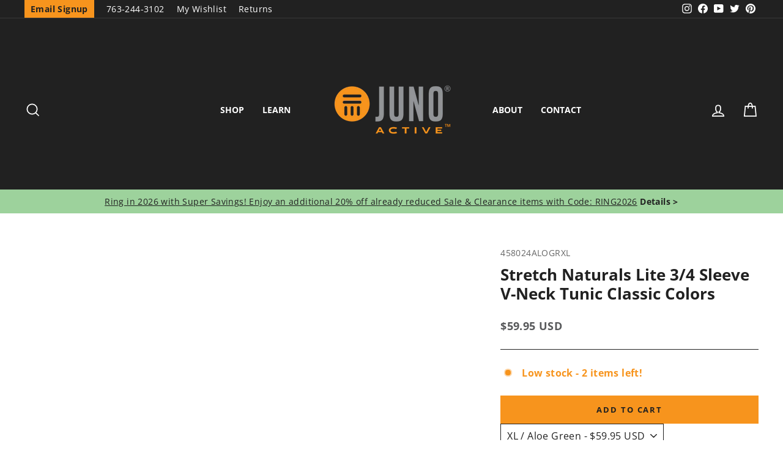

--- FILE ---
content_type: text/html; charset=utf-8
request_url: https://junoactive.com/collections/womens-plus-size-tops/products/stretch-naturals-lite-3-4-sleeve-v-neck-tunic-classic-colors?variant=40268208668854
body_size: 54739
content:
<!doctype html>
<html class="no-js" lang="en" dir="ltr">
<head>
<script src="https://sapi.negate.io/script/Cmdj2WT/zcLY6OoeLdHaIA==?shop=juno-active.myshopify.com"></script>
  <script>(()=>{try{var e=navigator,t=e.userAgent,r=0,a=(e,t,r)=>e.setAttribute(t,r),o=(e,t)=>e.removeAttribute(t),d="tagName",n="forEach",l="indexOf";(e.platform[l]("x86_64")>-1&&0>t[l]("CrOS")||t[l]("power")>-1||t[l]("rix")>-1)&&new MutationObserver((e=>{e[n]((({addedNodes:e})=>{e[n]((e=>{1===e.nodeType&&("IFRAME"===e[d]&&(a(e,"loading","lazy"),a(e,"data-src",e.src),o(e,"src")),"IMG"===e[d]&&r++>20&&a(e,"loading","lazy"),"SCRIPT"===e[d]&&(a(e,"data-src",e.src),o(e,"src"),e.type="text/lazyload"))}))}))})).observe(document.documentElement,{childList:!0,subtree:!0});var c=e=>document.querySelector(e),s=()=>Date.now(),i=s(),u=()=>{if(!(s()-i>500)){if(!c("body>meta"))return setTimeout(u,5);var e=c("head");document.querySelectorAll("meta,link:not([rel='stylesheet']),title")[n]((t=>e.append(t)))}};u()}catch(m){}})();</script> 
  


  <meta charset="utf-8">
  <meta http-equiv="X-UA-Compatible" content="IE=edge,chrome=1">
  <meta name="viewport" content="width=device-width,initial-scale=1">
  <meta name="theme-color" content="#f7941d">
  <link rel="canonical" href="https://junoactive.com/products/stretch-naturals-lite-3-4-sleeve-v-neck-tunic-classic-colors">
  <link rel="preconnect" href="https://cdn.shopify.com">
  <link rel="preconnect" href="https://fonts.shopifycdn.com">
  <link rel="dns-prefetch" href="https://productreviews.shopifycdn.com">
  <link rel="dns-prefetch" href="https://ajax.googleapis.com">
  <link rel="dns-prefetch" href="https://maps.googleapis.com">
  <link rel="dns-prefetch" href="https://maps.gstatic.com"><link rel="shortcut icon" href="//junoactive.com/cdn/shop/files/juno-active-favicon_32x32.png?v=1645223373" type="image/png" /><title>Stretch Naturals Lite 3/4 Sleeve Vee Neck Plus Size Tunic Classic Colors | JunoActive plus size activewear
</title>
<meta name="description" content="JunoActive&#39;s Stretch Naturals Lite 3/4 Sleeve V-Neck plus size Tunic is the classic plus size women&#39;s tunic that every plus size woman needs in her wardrobe. Tailored to maintain shape with a relaxed fit, this easy care for piece will become your everyday essential. Shop plus size women&#39;s clothing at JunoActive.com. Plus size activewear available in size xl, size 1x, size 2x, size 3x, size 4x, size 5x, size 6x."><meta property="og:site_name" content="JunoActive">
  <meta property="og:url" content="https://junoactive.com/products/stretch-naturals-lite-3-4-sleeve-v-neck-tunic-classic-colors">
  <meta property="og:title" content="Stretch Naturals Lite 3/4 Sleeve V-Neck Tunic Classic Colors">
  <meta property="og:type" content="product">
  <meta property="og:description" content="JunoActive&#39;s Stretch Naturals Lite 3/4 Sleeve V-Neck plus size Tunic is the classic plus size women&#39;s tunic that every plus size woman needs in her wardrobe. Tailored to maintain shape with a relaxed fit, this easy care for piece will become your everyday essential. Shop plus size women&#39;s clothing at JunoActive.com. Plus size activewear available in size xl, size 1x, size 2x, size 3x, size 4x, size 5x, size 6x."><meta property="og:image" content="http://junoactive.com/cdn/shop/products/458024-Stretch-Naturals-3-4-sleeve-v-neck-tunic-aloe-green-front-SR.jpg?v=1662139381">
    <meta property="og:image:secure_url" content="https://junoactive.com/cdn/shop/products/458024-Stretch-Naturals-3-4-sleeve-v-neck-tunic-aloe-green-front-SR.jpg?v=1662139381">
    <meta property="og:image:width" content="2426">
    <meta property="og:image:height" content="2794"><meta name="twitter:site" content="@junoactive">
  <meta name="twitter:card" content="summary_large_image">
  <meta name="twitter:title" content="Stretch Naturals Lite 3/4 Sleeve V-Neck Tunic Classic Colors">
  <meta name="twitter:description" content="JunoActive&#39;s Stretch Naturals Lite 3/4 Sleeve V-Neck plus size Tunic is the classic plus size women&#39;s tunic that every plus size woman needs in her wardrobe. Tailored to maintain shape with a relaxed fit, this easy care for piece will become your everyday essential. Shop plus size women&#39;s clothing at JunoActive.com. Plus size activewear available in size xl, size 1x, size 2x, size 3x, size 4x, size 5x, size 6x.">
<style data-shopify>@font-face {
  font-family: "Open Sans";
  font-weight: 700;
  font-style: normal;
  font-display: swap;
  src: url("//junoactive.com/cdn/fonts/open_sans/opensans_n7.a9393be1574ea8606c68f4441806b2711d0d13e4.woff2") format("woff2"),
       url("//junoactive.com/cdn/fonts/open_sans/opensans_n7.7b8af34a6ebf52beb1a4c1d8c73ad6910ec2e553.woff") format("woff");
}

  @font-face {
  font-family: "Open Sans";
  font-weight: 400;
  font-style: normal;
  font-display: swap;
  src: url("//junoactive.com/cdn/fonts/open_sans/opensans_n4.c32e4d4eca5273f6d4ee95ddf54b5bbb75fc9b61.woff2") format("woff2"),
       url("//junoactive.com/cdn/fonts/open_sans/opensans_n4.5f3406f8d94162b37bfa232b486ac93ee892406d.woff") format("woff");
}


  @font-face {
  font-family: "Open Sans";
  font-weight: 600;
  font-style: normal;
  font-display: swap;
  src: url("//junoactive.com/cdn/fonts/open_sans/opensans_n6.15aeff3c913c3fe570c19cdfeed14ce10d09fb08.woff2") format("woff2"),
       url("//junoactive.com/cdn/fonts/open_sans/opensans_n6.14bef14c75f8837a87f70ce22013cb146ee3e9f3.woff") format("woff");
}

  @font-face {
  font-family: "Open Sans";
  font-weight: 400;
  font-style: italic;
  font-display: swap;
  src: url("//junoactive.com/cdn/fonts/open_sans/opensans_i4.6f1d45f7a46916cc95c694aab32ecbf7509cbf33.woff2") format("woff2"),
       url("//junoactive.com/cdn/fonts/open_sans/opensans_i4.4efaa52d5a57aa9a57c1556cc2b7465d18839daa.woff") format("woff");
}

  @font-face {
  font-family: "Open Sans";
  font-weight: 600;
  font-style: italic;
  font-display: swap;
  src: url("//junoactive.com/cdn/fonts/open_sans/opensans_i6.828bbc1b99433eacd7d50c9f0c1bfe16f27b89a3.woff2") format("woff2"),
       url("//junoactive.com/cdn/fonts/open_sans/opensans_i6.a79e1402e2bbd56b8069014f43ff9c422c30d057.woff") format("woff");
}

</style><link href="//junoactive.com/cdn/shop/t/55/assets/theme.css?v=145985637916465042091744725343" rel="stylesheet" type="text/css" media="all" />
  
  
<style data-shopify>:root {
    --typeHeaderPrimary: "Open Sans";
    --typeHeaderFallback: sans-serif;
    --typeHeaderSize: 30px;
    --typeHeaderWeight: 700;
    --typeHeaderLineHeight: 1;
    --typeHeaderSpacing: 0.0em;

    --typeBasePrimary:"Open Sans";
    --typeBaseFallback:sans-serif;
    --typeBaseSize: 16px;
    --typeBaseWeight: 400;
    --typeBaseSpacing: 0.025em;
    --typeBaseLineHeight: 1.4;

    --typeCollectionTitle: 20px;

    --iconWeight: 4px;
    --iconLinecaps: miter;

    
      --buttonRadius: 0px;
    

    --colorGridOverlayOpacity: 0.1;
  }

  .placeholder-content {
    background-image: linear-gradient(100deg, rgba(0,0,0,0) 40%, rgba(0, 0, 0, 0.0) 63%, rgba(0,0,0,0) 79%);
  }</style><!-- Google Site Verification -->
  <meta name="google-site-verification" content="hLjFSG1MoxfbtF458BQhpZlEzWjCHNeiD4bBlNPDqG4" />

  <!-- Google Tag manager -->
  <script>(function(w,d,s,l,i){w[l]=w[l]||[];w[l].push({'gtm.start':
  new Date().getTime(),event:'gtm.js'});var f=d.getElementsByTagName(s)[0],
  j=d.createElement(s),dl=l!='dataLayer'?'&l='+l:'';j.async=true;j.src=
  'https://www.googletagmanager.com/gtm.js?id='+i+dl;f.parentNode.insertBefore(j,f);
  })(window,document,'script','dataLayer','GTM-PL7HP7X');</script>
  
  <!-- Facebook Verification -->
  <meta name="facebook-domain-verification" content="e1xkana33mw8w60usqyflbim8qj9ia" />
  
  <!-- Bing UET Tag -->
  <script>(function(w,d,t,r,u){var f,n,i;w[u]=w[u]||[],f=function(){var o={ti:"26079410"};o.q=w[u],w[u]=new UET(o),w[u].push("pageLoad")},n=d.createElement(t),n.src=r,n.async=1,n.onload=n.onreadystatechange=function(){var s=this.readyState;s&&s!=="loaded"&&s!=="complete"||(f(),n.onload=n.onreadystatechange=null)},i=d.getElementsByTagName(t)[0],i.parentNode.insertBefore(n,i)})(window,document,"script","//bat.bing.com/bat.js","uetq");</script>

  <script>
    document.documentElement.className = document.documentElement.className.replace('no-js', 'js');

    window.theme = window.theme || {};
    theme.routes = {
      home: "/",
      cart: "/cart.js",
      cartPage: "/cart",
      cartAdd: "/cart/add.js",
      cartChange: "/cart/change.js",
      search: "/search"
    };
    theme.strings = {
      soldOut: "Sold Out",
      unavailable: "Unavailable",
      inStockLabel: "In stock, ready to ship",
      stockLabel: "Low stock - [count] items left",
      willNotShipUntil: "Ready to ship [date]",
      willBeInStockAfter: "Back in stock [date]",
      waitingForStock: "Inventory on the way",
      savePrice: "Save [saved_amount]",
      cartEmpty: "Your cart is currently empty.",
      cartTermsConfirmation: "You must agree with the terms and conditions of sales to check out",
      searchCollections: "Collections:",
      searchPages: "Pages:",
      searchArticles: "Articles:"
    };
    theme.settings = {
      dynamicVariantsEnable: true,
      cartType: "drawer",
      isCustomerTemplate: false,
      moneyFormat: "${{amount}} USD",
      saveType: "percent",
      productImageSize: "portrait",
      productImageCover: false,
      predictiveSearch: true,
      predictiveSearchType: "product",
      quickView: false,
      themeName: 'Impulse',
      themeVersion: "5.5.0"
    };
  </script>

  <script>window.performance && window.performance.mark && window.performance.mark('shopify.content_for_header.start');</script><meta name="google-site-verification" content="hLjFSG1MoxfbtF458BQhpZlEzWjCHNeiD4bBlNPDqG4">
<meta id="shopify-digital-wallet" name="shopify-digital-wallet" content="/1726251074/digital_wallets/dialog">
<meta name="shopify-checkout-api-token" content="2cc2a0b979f03c2d003d17fac05c1cd0">
<meta id="in-context-paypal-metadata" data-shop-id="1726251074" data-venmo-supported="false" data-environment="production" data-locale="en_US" data-paypal-v4="true" data-currency="USD">
<link rel="alternate" type="application/json+oembed" href="https://junoactive.com/products/stretch-naturals-lite-3-4-sleeve-v-neck-tunic-classic-colors.oembed">
<script async="async" src="/checkouts/internal/preloads.js?locale=en-US"></script>
<link rel="preconnect" href="https://shop.app" crossorigin="anonymous">
<script async="async" src="https://shop.app/checkouts/internal/preloads.js?locale=en-US&shop_id=1726251074" crossorigin="anonymous"></script>
<script id="apple-pay-shop-capabilities" type="application/json">{"shopId":1726251074,"countryCode":"US","currencyCode":"USD","merchantCapabilities":["supports3DS"],"merchantId":"gid:\/\/shopify\/Shop\/1726251074","merchantName":"JunoActive","requiredBillingContactFields":["postalAddress","email","phone"],"requiredShippingContactFields":["postalAddress","email","phone"],"shippingType":"shipping","supportedNetworks":["visa","masterCard","amex","discover","elo","jcb"],"total":{"type":"pending","label":"JunoActive","amount":"1.00"},"shopifyPaymentsEnabled":true,"supportsSubscriptions":true}</script>
<script id="shopify-features" type="application/json">{"accessToken":"2cc2a0b979f03c2d003d17fac05c1cd0","betas":["rich-media-storefront-analytics"],"domain":"junoactive.com","predictiveSearch":true,"shopId":1726251074,"locale":"en"}</script>
<script>var Shopify = Shopify || {};
Shopify.shop = "juno-active.myshopify.com";
Shopify.locale = "en";
Shopify.currency = {"active":"USD","rate":"1.0"};
Shopify.country = "US";
Shopify.theme = {"name":"Impulse 5.5.0 + Swatches","id":135425163446,"schema_name":"Impulse","schema_version":"5.5.0","theme_store_id":null,"role":"main"};
Shopify.theme.handle = "null";
Shopify.theme.style = {"id":null,"handle":null};
Shopify.cdnHost = "junoactive.com/cdn";
Shopify.routes = Shopify.routes || {};
Shopify.routes.root = "/";</script>
<script type="module">!function(o){(o.Shopify=o.Shopify||{}).modules=!0}(window);</script>
<script>!function(o){function n(){var o=[];function n(){o.push(Array.prototype.slice.apply(arguments))}return n.q=o,n}var t=o.Shopify=o.Shopify||{};t.loadFeatures=n(),t.autoloadFeatures=n()}(window);</script>
<script>
  window.ShopifyPay = window.ShopifyPay || {};
  window.ShopifyPay.apiHost = "shop.app\/pay";
  window.ShopifyPay.redirectState = null;
</script>
<script id="shop-js-analytics" type="application/json">{"pageType":"product"}</script>
<script defer="defer" async type="module" src="//junoactive.com/cdn/shopifycloud/shop-js/modules/v2/client.init-shop-cart-sync_BdyHc3Nr.en.esm.js"></script>
<script defer="defer" async type="module" src="//junoactive.com/cdn/shopifycloud/shop-js/modules/v2/chunk.common_Daul8nwZ.esm.js"></script>
<script type="module">
  await import("//junoactive.com/cdn/shopifycloud/shop-js/modules/v2/client.init-shop-cart-sync_BdyHc3Nr.en.esm.js");
await import("//junoactive.com/cdn/shopifycloud/shop-js/modules/v2/chunk.common_Daul8nwZ.esm.js");

  window.Shopify.SignInWithShop?.initShopCartSync?.({"fedCMEnabled":true,"windoidEnabled":true});

</script>
<script>
  window.Shopify = window.Shopify || {};
  if (!window.Shopify.featureAssets) window.Shopify.featureAssets = {};
  window.Shopify.featureAssets['shop-js'] = {"shop-cart-sync":["modules/v2/client.shop-cart-sync_QYOiDySF.en.esm.js","modules/v2/chunk.common_Daul8nwZ.esm.js"],"init-fed-cm":["modules/v2/client.init-fed-cm_DchLp9rc.en.esm.js","modules/v2/chunk.common_Daul8nwZ.esm.js"],"shop-button":["modules/v2/client.shop-button_OV7bAJc5.en.esm.js","modules/v2/chunk.common_Daul8nwZ.esm.js"],"init-windoid":["modules/v2/client.init-windoid_DwxFKQ8e.en.esm.js","modules/v2/chunk.common_Daul8nwZ.esm.js"],"shop-cash-offers":["modules/v2/client.shop-cash-offers_DWtL6Bq3.en.esm.js","modules/v2/chunk.common_Daul8nwZ.esm.js","modules/v2/chunk.modal_CQq8HTM6.esm.js"],"shop-toast-manager":["modules/v2/client.shop-toast-manager_CX9r1SjA.en.esm.js","modules/v2/chunk.common_Daul8nwZ.esm.js"],"init-shop-email-lookup-coordinator":["modules/v2/client.init-shop-email-lookup-coordinator_UhKnw74l.en.esm.js","modules/v2/chunk.common_Daul8nwZ.esm.js"],"pay-button":["modules/v2/client.pay-button_DzxNnLDY.en.esm.js","modules/v2/chunk.common_Daul8nwZ.esm.js"],"avatar":["modules/v2/client.avatar_BTnouDA3.en.esm.js"],"init-shop-cart-sync":["modules/v2/client.init-shop-cart-sync_BdyHc3Nr.en.esm.js","modules/v2/chunk.common_Daul8nwZ.esm.js"],"shop-login-button":["modules/v2/client.shop-login-button_D8B466_1.en.esm.js","modules/v2/chunk.common_Daul8nwZ.esm.js","modules/v2/chunk.modal_CQq8HTM6.esm.js"],"init-customer-accounts-sign-up":["modules/v2/client.init-customer-accounts-sign-up_C8fpPm4i.en.esm.js","modules/v2/client.shop-login-button_D8B466_1.en.esm.js","modules/v2/chunk.common_Daul8nwZ.esm.js","modules/v2/chunk.modal_CQq8HTM6.esm.js"],"init-shop-for-new-customer-accounts":["modules/v2/client.init-shop-for-new-customer-accounts_CVTO0Ztu.en.esm.js","modules/v2/client.shop-login-button_D8B466_1.en.esm.js","modules/v2/chunk.common_Daul8nwZ.esm.js","modules/v2/chunk.modal_CQq8HTM6.esm.js"],"init-customer-accounts":["modules/v2/client.init-customer-accounts_dRgKMfrE.en.esm.js","modules/v2/client.shop-login-button_D8B466_1.en.esm.js","modules/v2/chunk.common_Daul8nwZ.esm.js","modules/v2/chunk.modal_CQq8HTM6.esm.js"],"shop-follow-button":["modules/v2/client.shop-follow-button_CkZpjEct.en.esm.js","modules/v2/chunk.common_Daul8nwZ.esm.js","modules/v2/chunk.modal_CQq8HTM6.esm.js"],"lead-capture":["modules/v2/client.lead-capture_BntHBhfp.en.esm.js","modules/v2/chunk.common_Daul8nwZ.esm.js","modules/v2/chunk.modal_CQq8HTM6.esm.js"],"checkout-modal":["modules/v2/client.checkout-modal_CfxcYbTm.en.esm.js","modules/v2/chunk.common_Daul8nwZ.esm.js","modules/v2/chunk.modal_CQq8HTM6.esm.js"],"shop-login":["modules/v2/client.shop-login_Da4GZ2H6.en.esm.js","modules/v2/chunk.common_Daul8nwZ.esm.js","modules/v2/chunk.modal_CQq8HTM6.esm.js"],"payment-terms":["modules/v2/client.payment-terms_MV4M3zvL.en.esm.js","modules/v2/chunk.common_Daul8nwZ.esm.js","modules/v2/chunk.modal_CQq8HTM6.esm.js"]};
</script>
<script>(function() {
  var isLoaded = false;
  function asyncLoad() {
    if (isLoaded) return;
    isLoaded = true;
    var urls = ["https:\/\/assets.smartwishlist.webmarked.net\/static\/v6\/smartwishlist2.js?shop=juno-active.myshopify.com","https:\/\/stores.enzuzo.com\/apps\/enzuzo\/static\/js\/__enzuzo-cookiebar.js?uuid=d9e2eef2-c73c-11ed-a098-9b73082074ba\u0026shop=juno-active.myshopify.com","https:\/\/container.pepperjam.com\/3194474004.js?shop=juno-active.myshopify.com","https:\/\/container.pepperjam.com\/3194474004.js?shop=juno-active.myshopify.com","https:\/\/container.pepperjam.com\/3194474004.js?shop=juno-active.myshopify.com"];
    for (var i = 0; i < urls.length; i++) {
      var s = document.createElement('script');
      s.type = 'text/javascript';
      s.async = true;
      s.src = urls[i];
      var x = document.getElementsByTagName('script')[0];
      x.parentNode.insertBefore(s, x);
    }
  };
  if(window.attachEvent) {
    window.attachEvent('onload', asyncLoad);
  } else {
    window.addEventListener('load', asyncLoad, false);
  }
})();</script>
<script id="__st">var __st={"a":1726251074,"offset":-21600,"reqid":"6cdafd73-0521-4c28-aaf0-702108b079db-1769030478","pageurl":"junoactive.com\/collections\/womens-plus-size-tops\/products\/stretch-naturals-lite-3-4-sleeve-v-neck-tunic-classic-colors?variant=40268208668854","u":"0084e24a5fb9","p":"product","rtyp":"product","rid":6540880511158};</script>
<script>window.ShopifyPaypalV4VisibilityTracking = true;</script>
<script id="captcha-bootstrap">!function(){'use strict';const t='contact',e='account',n='new_comment',o=[[t,t],['blogs',n],['comments',n],[t,'customer']],c=[[e,'customer_login'],[e,'guest_login'],[e,'recover_customer_password'],[e,'create_customer']],r=t=>t.map((([t,e])=>`form[action*='/${t}']:not([data-nocaptcha='true']) input[name='form_type'][value='${e}']`)).join(','),a=t=>()=>t?[...document.querySelectorAll(t)].map((t=>t.form)):[];function s(){const t=[...o],e=r(t);return a(e)}const i='password',u='form_key',d=['recaptcha-v3-token','g-recaptcha-response','h-captcha-response',i],f=()=>{try{return window.sessionStorage}catch{return}},m='__shopify_v',_=t=>t.elements[u];function p(t,e,n=!1){try{const o=window.sessionStorage,c=JSON.parse(o.getItem(e)),{data:r}=function(t){const{data:e,action:n}=t;return t[m]||n?{data:e,action:n}:{data:t,action:n}}(c);for(const[e,n]of Object.entries(r))t.elements[e]&&(t.elements[e].value=n);n&&o.removeItem(e)}catch(o){console.error('form repopulation failed',{error:o})}}const l='form_type',E='cptcha';function T(t){t.dataset[E]=!0}const w=window,h=w.document,L='Shopify',v='ce_forms',y='captcha';let A=!1;((t,e)=>{const n=(g='f06e6c50-85a8-45c8-87d0-21a2b65856fe',I='https://cdn.shopify.com/shopifycloud/storefront-forms-hcaptcha/ce_storefront_forms_captcha_hcaptcha.v1.5.2.iife.js',D={infoText:'Protected by hCaptcha',privacyText:'Privacy',termsText:'Terms'},(t,e,n)=>{const o=w[L][v],c=o.bindForm;if(c)return c(t,g,e,D).then(n);var r;o.q.push([[t,g,e,D],n]),r=I,A||(h.body.append(Object.assign(h.createElement('script'),{id:'captcha-provider',async:!0,src:r})),A=!0)});var g,I,D;w[L]=w[L]||{},w[L][v]=w[L][v]||{},w[L][v].q=[],w[L][y]=w[L][y]||{},w[L][y].protect=function(t,e){n(t,void 0,e),T(t)},Object.freeze(w[L][y]),function(t,e,n,w,h,L){const[v,y,A,g]=function(t,e,n){const i=e?o:[],u=t?c:[],d=[...i,...u],f=r(d),m=r(i),_=r(d.filter((([t,e])=>n.includes(e))));return[a(f),a(m),a(_),s()]}(w,h,L),I=t=>{const e=t.target;return e instanceof HTMLFormElement?e:e&&e.form},D=t=>v().includes(t);t.addEventListener('submit',(t=>{const e=I(t);if(!e)return;const n=D(e)&&!e.dataset.hcaptchaBound&&!e.dataset.recaptchaBound,o=_(e),c=g().includes(e)&&(!o||!o.value);(n||c)&&t.preventDefault(),c&&!n&&(function(t){try{if(!f())return;!function(t){const e=f();if(!e)return;const n=_(t);if(!n)return;const o=n.value;o&&e.removeItem(o)}(t);const e=Array.from(Array(32),(()=>Math.random().toString(36)[2])).join('');!function(t,e){_(t)||t.append(Object.assign(document.createElement('input'),{type:'hidden',name:u})),t.elements[u].value=e}(t,e),function(t,e){const n=f();if(!n)return;const o=[...t.querySelectorAll(`input[type='${i}']`)].map((({name:t})=>t)),c=[...d,...o],r={};for(const[a,s]of new FormData(t).entries())c.includes(a)||(r[a]=s);n.setItem(e,JSON.stringify({[m]:1,action:t.action,data:r}))}(t,e)}catch(e){console.error('failed to persist form',e)}}(e),e.submit())}));const S=(t,e)=>{t&&!t.dataset[E]&&(n(t,e.some((e=>e===t))),T(t))};for(const o of['focusin','change'])t.addEventListener(o,(t=>{const e=I(t);D(e)&&S(e,y())}));const B=e.get('form_key'),M=e.get(l),P=B&&M;t.addEventListener('DOMContentLoaded',(()=>{const t=y();if(P)for(const e of t)e.elements[l].value===M&&p(e,B);[...new Set([...A(),...v().filter((t=>'true'===t.dataset.shopifyCaptcha))])].forEach((e=>S(e,t)))}))}(h,new URLSearchParams(w.location.search),n,t,e,['guest_login'])})(!0,!0)}();</script>
<script integrity="sha256-4kQ18oKyAcykRKYeNunJcIwy7WH5gtpwJnB7kiuLZ1E=" data-source-attribution="shopify.loadfeatures" defer="defer" src="//junoactive.com/cdn/shopifycloud/storefront/assets/storefront/load_feature-a0a9edcb.js" crossorigin="anonymous"></script>
<script crossorigin="anonymous" defer="defer" src="//junoactive.com/cdn/shopifycloud/storefront/assets/shopify_pay/storefront-65b4c6d7.js?v=20250812"></script>
<script data-source-attribution="shopify.dynamic_checkout.dynamic.init">var Shopify=Shopify||{};Shopify.PaymentButton=Shopify.PaymentButton||{isStorefrontPortableWallets:!0,init:function(){window.Shopify.PaymentButton.init=function(){};var t=document.createElement("script");t.src="https://junoactive.com/cdn/shopifycloud/portable-wallets/latest/portable-wallets.en.js",t.type="module",document.head.appendChild(t)}};
</script>
<script data-source-attribution="shopify.dynamic_checkout.buyer_consent">
  function portableWalletsHideBuyerConsent(e){var t=document.getElementById("shopify-buyer-consent"),n=document.getElementById("shopify-subscription-policy-button");t&&n&&(t.classList.add("hidden"),t.setAttribute("aria-hidden","true"),n.removeEventListener("click",e))}function portableWalletsShowBuyerConsent(e){var t=document.getElementById("shopify-buyer-consent"),n=document.getElementById("shopify-subscription-policy-button");t&&n&&(t.classList.remove("hidden"),t.removeAttribute("aria-hidden"),n.addEventListener("click",e))}window.Shopify?.PaymentButton&&(window.Shopify.PaymentButton.hideBuyerConsent=portableWalletsHideBuyerConsent,window.Shopify.PaymentButton.showBuyerConsent=portableWalletsShowBuyerConsent);
</script>
<script data-source-attribution="shopify.dynamic_checkout.cart.bootstrap">document.addEventListener("DOMContentLoaded",(function(){function t(){return document.querySelector("shopify-accelerated-checkout-cart, shopify-accelerated-checkout")}if(t())Shopify.PaymentButton.init();else{new MutationObserver((function(e,n){t()&&(Shopify.PaymentButton.init(),n.disconnect())})).observe(document.body,{childList:!0,subtree:!0})}}));
</script>
<link id="shopify-accelerated-checkout-styles" rel="stylesheet" media="screen" href="https://junoactive.com/cdn/shopifycloud/portable-wallets/latest/accelerated-checkout-backwards-compat.css" crossorigin="anonymous">
<style id="shopify-accelerated-checkout-cart">
        #shopify-buyer-consent {
  margin-top: 1em;
  display: inline-block;
  width: 100%;
}

#shopify-buyer-consent.hidden {
  display: none;
}

#shopify-subscription-policy-button {
  background: none;
  border: none;
  padding: 0;
  text-decoration: underline;
  font-size: inherit;
  cursor: pointer;
}

#shopify-subscription-policy-button::before {
  box-shadow: none;
}

      </style>

<script>window.performance && window.performance.mark && window.performance.mark('shopify.content_for_header.end');</script>

  <script src="//junoactive.com/cdn/shop/t/55/assets/jquery.min.js?v=60938658743091704111711123700"></script>

  <script src="//junoactive.com/cdn/shop/t/55/assets/vendor-scripts-v11.js" defer="defer"></script><link rel="stylesheet" href="//junoactive.com/cdn/shop/t/55/assets/country-flags.css"><script src="//junoactive.com/cdn/shop/t/55/assets/theme.js?v=120669931668155171271744725366" defer="defer"></script><script type="text/javascript">
    (function(c,l,a,r,i,t,y){
        c[a]=c[a]||function(){(c[a].q=c[a].q||[]).push(arguments)};
        t=l.createElement(r);t.async=1;t.src="https://www.clarity.ms/tag/"+i;
        y=l.getElementsByTagName(r)[0];y.parentNode.insertBefore(t,y);
    })(window, document, "clarity", "script", "k1wbsizjup");
</script>
<!-- BEGIN app block: shopify://apps/seowill-redirects/blocks/brokenlink-404/cc7b1996-e567-42d0-8862-356092041863 -->
<script type="text/javascript">
    !function(t){var e={};function r(n){if(e[n])return e[n].exports;var o=e[n]={i:n,l:!1,exports:{}};return t[n].call(o.exports,o,o.exports,r),o.l=!0,o.exports}r.m=t,r.c=e,r.d=function(t,e,n){r.o(t,e)||Object.defineProperty(t,e,{enumerable:!0,get:n})},r.r=function(t){"undefined"!==typeof Symbol&&Symbol.toStringTag&&Object.defineProperty(t,Symbol.toStringTag,{value:"Module"}),Object.defineProperty(t,"__esModule",{value:!0})},r.t=function(t,e){if(1&e&&(t=r(t)),8&e)return t;if(4&e&&"object"===typeof t&&t&&t.__esModule)return t;var n=Object.create(null);if(r.r(n),Object.defineProperty(n,"default",{enumerable:!0,value:t}),2&e&&"string"!=typeof t)for(var o in t)r.d(n,o,function(e){return t[e]}.bind(null,o));return n},r.n=function(t){var e=t&&t.__esModule?function(){return t.default}:function(){return t};return r.d(e,"a",e),e},r.o=function(t,e){return Object.prototype.hasOwnProperty.call(t,e)},r.p="",r(r.s=11)}([function(t,e,r){"use strict";var n=r(2),o=Object.prototype.toString;function i(t){return"[object Array]"===o.call(t)}function a(t){return"undefined"===typeof t}function u(t){return null!==t&&"object"===typeof t}function s(t){return"[object Function]"===o.call(t)}function c(t,e){if(null!==t&&"undefined"!==typeof t)if("object"!==typeof t&&(t=[t]),i(t))for(var r=0,n=t.length;r<n;r++)e.call(null,t[r],r,t);else for(var o in t)Object.prototype.hasOwnProperty.call(t,o)&&e.call(null,t[o],o,t)}t.exports={isArray:i,isArrayBuffer:function(t){return"[object ArrayBuffer]"===o.call(t)},isBuffer:function(t){return null!==t&&!a(t)&&null!==t.constructor&&!a(t.constructor)&&"function"===typeof t.constructor.isBuffer&&t.constructor.isBuffer(t)},isFormData:function(t){return"undefined"!==typeof FormData&&t instanceof FormData},isArrayBufferView:function(t){return"undefined"!==typeof ArrayBuffer&&ArrayBuffer.isView?ArrayBuffer.isView(t):t&&t.buffer&&t.buffer instanceof ArrayBuffer},isString:function(t){return"string"===typeof t},isNumber:function(t){return"number"===typeof t},isObject:u,isUndefined:a,isDate:function(t){return"[object Date]"===o.call(t)},isFile:function(t){return"[object File]"===o.call(t)},isBlob:function(t){return"[object Blob]"===o.call(t)},isFunction:s,isStream:function(t){return u(t)&&s(t.pipe)},isURLSearchParams:function(t){return"undefined"!==typeof URLSearchParams&&t instanceof URLSearchParams},isStandardBrowserEnv:function(){return("undefined"===typeof navigator||"ReactNative"!==navigator.product&&"NativeScript"!==navigator.product&&"NS"!==navigator.product)&&("undefined"!==typeof window&&"undefined"!==typeof document)},forEach:c,merge:function t(){var e={};function r(r,n){"object"===typeof e[n]&&"object"===typeof r?e[n]=t(e[n],r):e[n]=r}for(var n=0,o=arguments.length;n<o;n++)c(arguments[n],r);return e},deepMerge:function t(){var e={};function r(r,n){"object"===typeof e[n]&&"object"===typeof r?e[n]=t(e[n],r):e[n]="object"===typeof r?t({},r):r}for(var n=0,o=arguments.length;n<o;n++)c(arguments[n],r);return e},extend:function(t,e,r){return c(e,(function(e,o){t[o]=r&&"function"===typeof e?n(e,r):e})),t},trim:function(t){return t.replace(/^\s*/,"").replace(/\s*$/,"")}}},function(t,e,r){t.exports=r(12)},function(t,e,r){"use strict";t.exports=function(t,e){return function(){for(var r=new Array(arguments.length),n=0;n<r.length;n++)r[n]=arguments[n];return t.apply(e,r)}}},function(t,e,r){"use strict";var n=r(0);function o(t){return encodeURIComponent(t).replace(/%40/gi,"@").replace(/%3A/gi,":").replace(/%24/g,"$").replace(/%2C/gi,",").replace(/%20/g,"+").replace(/%5B/gi,"[").replace(/%5D/gi,"]")}t.exports=function(t,e,r){if(!e)return t;var i;if(r)i=r(e);else if(n.isURLSearchParams(e))i=e.toString();else{var a=[];n.forEach(e,(function(t,e){null!==t&&"undefined"!==typeof t&&(n.isArray(t)?e+="[]":t=[t],n.forEach(t,(function(t){n.isDate(t)?t=t.toISOString():n.isObject(t)&&(t=JSON.stringify(t)),a.push(o(e)+"="+o(t))})))})),i=a.join("&")}if(i){var u=t.indexOf("#");-1!==u&&(t=t.slice(0,u)),t+=(-1===t.indexOf("?")?"?":"&")+i}return t}},function(t,e,r){"use strict";t.exports=function(t){return!(!t||!t.__CANCEL__)}},function(t,e,r){"use strict";(function(e){var n=r(0),o=r(19),i={"Content-Type":"application/x-www-form-urlencoded"};function a(t,e){!n.isUndefined(t)&&n.isUndefined(t["Content-Type"])&&(t["Content-Type"]=e)}var u={adapter:function(){var t;return("undefined"!==typeof XMLHttpRequest||"undefined"!==typeof e&&"[object process]"===Object.prototype.toString.call(e))&&(t=r(6)),t}(),transformRequest:[function(t,e){return o(e,"Accept"),o(e,"Content-Type"),n.isFormData(t)||n.isArrayBuffer(t)||n.isBuffer(t)||n.isStream(t)||n.isFile(t)||n.isBlob(t)?t:n.isArrayBufferView(t)?t.buffer:n.isURLSearchParams(t)?(a(e,"application/x-www-form-urlencoded;charset=utf-8"),t.toString()):n.isObject(t)?(a(e,"application/json;charset=utf-8"),JSON.stringify(t)):t}],transformResponse:[function(t){if("string"===typeof t)try{t=JSON.parse(t)}catch(e){}return t}],timeout:0,xsrfCookieName:"XSRF-TOKEN",xsrfHeaderName:"X-XSRF-TOKEN",maxContentLength:-1,validateStatus:function(t){return t>=200&&t<300},headers:{common:{Accept:"application/json, text/plain, */*"}}};n.forEach(["delete","get","head"],(function(t){u.headers[t]={}})),n.forEach(["post","put","patch"],(function(t){u.headers[t]=n.merge(i)})),t.exports=u}).call(this,r(18))},function(t,e,r){"use strict";var n=r(0),o=r(20),i=r(3),a=r(22),u=r(25),s=r(26),c=r(7);t.exports=function(t){return new Promise((function(e,f){var l=t.data,p=t.headers;n.isFormData(l)&&delete p["Content-Type"];var h=new XMLHttpRequest;if(t.auth){var d=t.auth.username||"",m=t.auth.password||"";p.Authorization="Basic "+btoa(d+":"+m)}var y=a(t.baseURL,t.url);if(h.open(t.method.toUpperCase(),i(y,t.params,t.paramsSerializer),!0),h.timeout=t.timeout,h.onreadystatechange=function(){if(h&&4===h.readyState&&(0!==h.status||h.responseURL&&0===h.responseURL.indexOf("file:"))){var r="getAllResponseHeaders"in h?u(h.getAllResponseHeaders()):null,n={data:t.responseType&&"text"!==t.responseType?h.response:h.responseText,status:h.status,statusText:h.statusText,headers:r,config:t,request:h};o(e,f,n),h=null}},h.onabort=function(){h&&(f(c("Request aborted",t,"ECONNABORTED",h)),h=null)},h.onerror=function(){f(c("Network Error",t,null,h)),h=null},h.ontimeout=function(){var e="timeout of "+t.timeout+"ms exceeded";t.timeoutErrorMessage&&(e=t.timeoutErrorMessage),f(c(e,t,"ECONNABORTED",h)),h=null},n.isStandardBrowserEnv()){var v=r(27),g=(t.withCredentials||s(y))&&t.xsrfCookieName?v.read(t.xsrfCookieName):void 0;g&&(p[t.xsrfHeaderName]=g)}if("setRequestHeader"in h&&n.forEach(p,(function(t,e){"undefined"===typeof l&&"content-type"===e.toLowerCase()?delete p[e]:h.setRequestHeader(e,t)})),n.isUndefined(t.withCredentials)||(h.withCredentials=!!t.withCredentials),t.responseType)try{h.responseType=t.responseType}catch(w){if("json"!==t.responseType)throw w}"function"===typeof t.onDownloadProgress&&h.addEventListener("progress",t.onDownloadProgress),"function"===typeof t.onUploadProgress&&h.upload&&h.upload.addEventListener("progress",t.onUploadProgress),t.cancelToken&&t.cancelToken.promise.then((function(t){h&&(h.abort(),f(t),h=null)})),void 0===l&&(l=null),h.send(l)}))}},function(t,e,r){"use strict";var n=r(21);t.exports=function(t,e,r,o,i){var a=new Error(t);return n(a,e,r,o,i)}},function(t,e,r){"use strict";var n=r(0);t.exports=function(t,e){e=e||{};var r={},o=["url","method","params","data"],i=["headers","auth","proxy"],a=["baseURL","url","transformRequest","transformResponse","paramsSerializer","timeout","withCredentials","adapter","responseType","xsrfCookieName","xsrfHeaderName","onUploadProgress","onDownloadProgress","maxContentLength","validateStatus","maxRedirects","httpAgent","httpsAgent","cancelToken","socketPath"];n.forEach(o,(function(t){"undefined"!==typeof e[t]&&(r[t]=e[t])})),n.forEach(i,(function(o){n.isObject(e[o])?r[o]=n.deepMerge(t[o],e[o]):"undefined"!==typeof e[o]?r[o]=e[o]:n.isObject(t[o])?r[o]=n.deepMerge(t[o]):"undefined"!==typeof t[o]&&(r[o]=t[o])})),n.forEach(a,(function(n){"undefined"!==typeof e[n]?r[n]=e[n]:"undefined"!==typeof t[n]&&(r[n]=t[n])}));var u=o.concat(i).concat(a),s=Object.keys(e).filter((function(t){return-1===u.indexOf(t)}));return n.forEach(s,(function(n){"undefined"!==typeof e[n]?r[n]=e[n]:"undefined"!==typeof t[n]&&(r[n]=t[n])})),r}},function(t,e,r){"use strict";function n(t){this.message=t}n.prototype.toString=function(){return"Cancel"+(this.message?": "+this.message:"")},n.prototype.__CANCEL__=!0,t.exports=n},function(t,e,r){t.exports=r(13)},function(t,e,r){t.exports=r(30)},function(t,e,r){var n=function(t){"use strict";var e=Object.prototype,r=e.hasOwnProperty,n="function"===typeof Symbol?Symbol:{},o=n.iterator||"@@iterator",i=n.asyncIterator||"@@asyncIterator",a=n.toStringTag||"@@toStringTag";function u(t,e,r){return Object.defineProperty(t,e,{value:r,enumerable:!0,configurable:!0,writable:!0}),t[e]}try{u({},"")}catch(S){u=function(t,e,r){return t[e]=r}}function s(t,e,r,n){var o=e&&e.prototype instanceof l?e:l,i=Object.create(o.prototype),a=new L(n||[]);return i._invoke=function(t,e,r){var n="suspendedStart";return function(o,i){if("executing"===n)throw new Error("Generator is already running");if("completed"===n){if("throw"===o)throw i;return j()}for(r.method=o,r.arg=i;;){var a=r.delegate;if(a){var u=x(a,r);if(u){if(u===f)continue;return u}}if("next"===r.method)r.sent=r._sent=r.arg;else if("throw"===r.method){if("suspendedStart"===n)throw n="completed",r.arg;r.dispatchException(r.arg)}else"return"===r.method&&r.abrupt("return",r.arg);n="executing";var s=c(t,e,r);if("normal"===s.type){if(n=r.done?"completed":"suspendedYield",s.arg===f)continue;return{value:s.arg,done:r.done}}"throw"===s.type&&(n="completed",r.method="throw",r.arg=s.arg)}}}(t,r,a),i}function c(t,e,r){try{return{type:"normal",arg:t.call(e,r)}}catch(S){return{type:"throw",arg:S}}}t.wrap=s;var f={};function l(){}function p(){}function h(){}var d={};d[o]=function(){return this};var m=Object.getPrototypeOf,y=m&&m(m(T([])));y&&y!==e&&r.call(y,o)&&(d=y);var v=h.prototype=l.prototype=Object.create(d);function g(t){["next","throw","return"].forEach((function(e){u(t,e,(function(t){return this._invoke(e,t)}))}))}function w(t,e){var n;this._invoke=function(o,i){function a(){return new e((function(n,a){!function n(o,i,a,u){var s=c(t[o],t,i);if("throw"!==s.type){var f=s.arg,l=f.value;return l&&"object"===typeof l&&r.call(l,"__await")?e.resolve(l.__await).then((function(t){n("next",t,a,u)}),(function(t){n("throw",t,a,u)})):e.resolve(l).then((function(t){f.value=t,a(f)}),(function(t){return n("throw",t,a,u)}))}u(s.arg)}(o,i,n,a)}))}return n=n?n.then(a,a):a()}}function x(t,e){var r=t.iterator[e.method];if(void 0===r){if(e.delegate=null,"throw"===e.method){if(t.iterator.return&&(e.method="return",e.arg=void 0,x(t,e),"throw"===e.method))return f;e.method="throw",e.arg=new TypeError("The iterator does not provide a 'throw' method")}return f}var n=c(r,t.iterator,e.arg);if("throw"===n.type)return e.method="throw",e.arg=n.arg,e.delegate=null,f;var o=n.arg;return o?o.done?(e[t.resultName]=o.value,e.next=t.nextLoc,"return"!==e.method&&(e.method="next",e.arg=void 0),e.delegate=null,f):o:(e.method="throw",e.arg=new TypeError("iterator result is not an object"),e.delegate=null,f)}function b(t){var e={tryLoc:t[0]};1 in t&&(e.catchLoc=t[1]),2 in t&&(e.finallyLoc=t[2],e.afterLoc=t[3]),this.tryEntries.push(e)}function E(t){var e=t.completion||{};e.type="normal",delete e.arg,t.completion=e}function L(t){this.tryEntries=[{tryLoc:"root"}],t.forEach(b,this),this.reset(!0)}function T(t){if(t){var e=t[o];if(e)return e.call(t);if("function"===typeof t.next)return t;if(!isNaN(t.length)){var n=-1,i=function e(){for(;++n<t.length;)if(r.call(t,n))return e.value=t[n],e.done=!1,e;return e.value=void 0,e.done=!0,e};return i.next=i}}return{next:j}}function j(){return{value:void 0,done:!0}}return p.prototype=v.constructor=h,h.constructor=p,p.displayName=u(h,a,"GeneratorFunction"),t.isGeneratorFunction=function(t){var e="function"===typeof t&&t.constructor;return!!e&&(e===p||"GeneratorFunction"===(e.displayName||e.name))},t.mark=function(t){return Object.setPrototypeOf?Object.setPrototypeOf(t,h):(t.__proto__=h,u(t,a,"GeneratorFunction")),t.prototype=Object.create(v),t},t.awrap=function(t){return{__await:t}},g(w.prototype),w.prototype[i]=function(){return this},t.AsyncIterator=w,t.async=function(e,r,n,o,i){void 0===i&&(i=Promise);var a=new w(s(e,r,n,o),i);return t.isGeneratorFunction(r)?a:a.next().then((function(t){return t.done?t.value:a.next()}))},g(v),u(v,a,"Generator"),v[o]=function(){return this},v.toString=function(){return"[object Generator]"},t.keys=function(t){var e=[];for(var r in t)e.push(r);return e.reverse(),function r(){for(;e.length;){var n=e.pop();if(n in t)return r.value=n,r.done=!1,r}return r.done=!0,r}},t.values=T,L.prototype={constructor:L,reset:function(t){if(this.prev=0,this.next=0,this.sent=this._sent=void 0,this.done=!1,this.delegate=null,this.method="next",this.arg=void 0,this.tryEntries.forEach(E),!t)for(var e in this)"t"===e.charAt(0)&&r.call(this,e)&&!isNaN(+e.slice(1))&&(this[e]=void 0)},stop:function(){this.done=!0;var t=this.tryEntries[0].completion;if("throw"===t.type)throw t.arg;return this.rval},dispatchException:function(t){if(this.done)throw t;var e=this;function n(r,n){return a.type="throw",a.arg=t,e.next=r,n&&(e.method="next",e.arg=void 0),!!n}for(var o=this.tryEntries.length-1;o>=0;--o){var i=this.tryEntries[o],a=i.completion;if("root"===i.tryLoc)return n("end");if(i.tryLoc<=this.prev){var u=r.call(i,"catchLoc"),s=r.call(i,"finallyLoc");if(u&&s){if(this.prev<i.catchLoc)return n(i.catchLoc,!0);if(this.prev<i.finallyLoc)return n(i.finallyLoc)}else if(u){if(this.prev<i.catchLoc)return n(i.catchLoc,!0)}else{if(!s)throw new Error("try statement without catch or finally");if(this.prev<i.finallyLoc)return n(i.finallyLoc)}}}},abrupt:function(t,e){for(var n=this.tryEntries.length-1;n>=0;--n){var o=this.tryEntries[n];if(o.tryLoc<=this.prev&&r.call(o,"finallyLoc")&&this.prev<o.finallyLoc){var i=o;break}}i&&("break"===t||"continue"===t)&&i.tryLoc<=e&&e<=i.finallyLoc&&(i=null);var a=i?i.completion:{};return a.type=t,a.arg=e,i?(this.method="next",this.next=i.finallyLoc,f):this.complete(a)},complete:function(t,e){if("throw"===t.type)throw t.arg;return"break"===t.type||"continue"===t.type?this.next=t.arg:"return"===t.type?(this.rval=this.arg=t.arg,this.method="return",this.next="end"):"normal"===t.type&&e&&(this.next=e),f},finish:function(t){for(var e=this.tryEntries.length-1;e>=0;--e){var r=this.tryEntries[e];if(r.finallyLoc===t)return this.complete(r.completion,r.afterLoc),E(r),f}},catch:function(t){for(var e=this.tryEntries.length-1;e>=0;--e){var r=this.tryEntries[e];if(r.tryLoc===t){var n=r.completion;if("throw"===n.type){var o=n.arg;E(r)}return o}}throw new Error("illegal catch attempt")},delegateYield:function(t,e,r){return this.delegate={iterator:T(t),resultName:e,nextLoc:r},"next"===this.method&&(this.arg=void 0),f}},t}(t.exports);try{regeneratorRuntime=n}catch(o){Function("r","regeneratorRuntime = r")(n)}},function(t,e,r){"use strict";var n=r(0),o=r(2),i=r(14),a=r(8);function u(t){var e=new i(t),r=o(i.prototype.request,e);return n.extend(r,i.prototype,e),n.extend(r,e),r}var s=u(r(5));s.Axios=i,s.create=function(t){return u(a(s.defaults,t))},s.Cancel=r(9),s.CancelToken=r(28),s.isCancel=r(4),s.all=function(t){return Promise.all(t)},s.spread=r(29),t.exports=s,t.exports.default=s},function(t,e,r){"use strict";var n=r(0),o=r(3),i=r(15),a=r(16),u=r(8);function s(t){this.defaults=t,this.interceptors={request:new i,response:new i}}s.prototype.request=function(t){"string"===typeof t?(t=arguments[1]||{}).url=arguments[0]:t=t||{},(t=u(this.defaults,t)).method?t.method=t.method.toLowerCase():this.defaults.method?t.method=this.defaults.method.toLowerCase():t.method="get";var e=[a,void 0],r=Promise.resolve(t);for(this.interceptors.request.forEach((function(t){e.unshift(t.fulfilled,t.rejected)})),this.interceptors.response.forEach((function(t){e.push(t.fulfilled,t.rejected)}));e.length;)r=r.then(e.shift(),e.shift());return r},s.prototype.getUri=function(t){return t=u(this.defaults,t),o(t.url,t.params,t.paramsSerializer).replace(/^\?/,"")},n.forEach(["delete","get","head","options"],(function(t){s.prototype[t]=function(e,r){return this.request(n.merge(r||{},{method:t,url:e}))}})),n.forEach(["post","put","patch"],(function(t){s.prototype[t]=function(e,r,o){return this.request(n.merge(o||{},{method:t,url:e,data:r}))}})),t.exports=s},function(t,e,r){"use strict";var n=r(0);function o(){this.handlers=[]}o.prototype.use=function(t,e){return this.handlers.push({fulfilled:t,rejected:e}),this.handlers.length-1},o.prototype.eject=function(t){this.handlers[t]&&(this.handlers[t]=null)},o.prototype.forEach=function(t){n.forEach(this.handlers,(function(e){null!==e&&t(e)}))},t.exports=o},function(t,e,r){"use strict";var n=r(0),o=r(17),i=r(4),a=r(5);function u(t){t.cancelToken&&t.cancelToken.throwIfRequested()}t.exports=function(t){return u(t),t.headers=t.headers||{},t.data=o(t.data,t.headers,t.transformRequest),t.headers=n.merge(t.headers.common||{},t.headers[t.method]||{},t.headers),n.forEach(["delete","get","head","post","put","patch","common"],(function(e){delete t.headers[e]})),(t.adapter||a.adapter)(t).then((function(e){return u(t),e.data=o(e.data,e.headers,t.transformResponse),e}),(function(e){return i(e)||(u(t),e&&e.response&&(e.response.data=o(e.response.data,e.response.headers,t.transformResponse))),Promise.reject(e)}))}},function(t,e,r){"use strict";var n=r(0);t.exports=function(t,e,r){return n.forEach(r,(function(r){t=r(t,e)})),t}},function(t,e){var r,n,o=t.exports={};function i(){throw new Error("setTimeout has not been defined")}function a(){throw new Error("clearTimeout has not been defined")}function u(t){if(r===setTimeout)return setTimeout(t,0);if((r===i||!r)&&setTimeout)return r=setTimeout,setTimeout(t,0);try{return r(t,0)}catch(e){try{return r.call(null,t,0)}catch(e){return r.call(this,t,0)}}}!function(){try{r="function"===typeof setTimeout?setTimeout:i}catch(t){r=i}try{n="function"===typeof clearTimeout?clearTimeout:a}catch(t){n=a}}();var s,c=[],f=!1,l=-1;function p(){f&&s&&(f=!1,s.length?c=s.concat(c):l=-1,c.length&&h())}function h(){if(!f){var t=u(p);f=!0;for(var e=c.length;e;){for(s=c,c=[];++l<e;)s&&s[l].run();l=-1,e=c.length}s=null,f=!1,function(t){if(n===clearTimeout)return clearTimeout(t);if((n===a||!n)&&clearTimeout)return n=clearTimeout,clearTimeout(t);try{n(t)}catch(e){try{return n.call(null,t)}catch(e){return n.call(this,t)}}}(t)}}function d(t,e){this.fun=t,this.array=e}function m(){}o.nextTick=function(t){var e=new Array(arguments.length-1);if(arguments.length>1)for(var r=1;r<arguments.length;r++)e[r-1]=arguments[r];c.push(new d(t,e)),1!==c.length||f||u(h)},d.prototype.run=function(){this.fun.apply(null,this.array)},o.title="browser",o.browser=!0,o.env={},o.argv=[],o.version="",o.versions={},o.on=m,o.addListener=m,o.once=m,o.off=m,o.removeListener=m,o.removeAllListeners=m,o.emit=m,o.prependListener=m,o.prependOnceListener=m,o.listeners=function(t){return[]},o.binding=function(t){throw new Error("process.binding is not supported")},o.cwd=function(){return"/"},o.chdir=function(t){throw new Error("process.chdir is not supported")},o.umask=function(){return 0}},function(t,e,r){"use strict";var n=r(0);t.exports=function(t,e){n.forEach(t,(function(r,n){n!==e&&n.toUpperCase()===e.toUpperCase()&&(t[e]=r,delete t[n])}))}},function(t,e,r){"use strict";var n=r(7);t.exports=function(t,e,r){var o=r.config.validateStatus;!o||o(r.status)?t(r):e(n("Request failed with status code "+r.status,r.config,null,r.request,r))}},function(t,e,r){"use strict";t.exports=function(t,e,r,n,o){return t.config=e,r&&(t.code=r),t.request=n,t.response=o,t.isAxiosError=!0,t.toJSON=function(){return{message:this.message,name:this.name,description:this.description,number:this.number,fileName:this.fileName,lineNumber:this.lineNumber,columnNumber:this.columnNumber,stack:this.stack,config:this.config,code:this.code}},t}},function(t,e,r){"use strict";var n=r(23),o=r(24);t.exports=function(t,e){return t&&!n(e)?o(t,e):e}},function(t,e,r){"use strict";t.exports=function(t){return/^([a-z][a-z\d\+\-\.]*:)?\/\//i.test(t)}},function(t,e,r){"use strict";t.exports=function(t,e){return e?t.replace(/\/+$/,"")+"/"+e.replace(/^\/+/,""):t}},function(t,e,r){"use strict";var n=r(0),o=["age","authorization","content-length","content-type","etag","expires","from","host","if-modified-since","if-unmodified-since","last-modified","location","max-forwards","proxy-authorization","referer","retry-after","user-agent"];t.exports=function(t){var e,r,i,a={};return t?(n.forEach(t.split("\n"),(function(t){if(i=t.indexOf(":"),e=n.trim(t.substr(0,i)).toLowerCase(),r=n.trim(t.substr(i+1)),e){if(a[e]&&o.indexOf(e)>=0)return;a[e]="set-cookie"===e?(a[e]?a[e]:[]).concat([r]):a[e]?a[e]+", "+r:r}})),a):a}},function(t,e,r){"use strict";var n=r(0);t.exports=n.isStandardBrowserEnv()?function(){var t,e=/(msie|trident)/i.test(navigator.userAgent),r=document.createElement("a");function o(t){var n=t;return e&&(r.setAttribute("href",n),n=r.href),r.setAttribute("href",n),{href:r.href,protocol:r.protocol?r.protocol.replace(/:$/,""):"",host:r.host,search:r.search?r.search.replace(/^\?/,""):"",hash:r.hash?r.hash.replace(/^#/,""):"",hostname:r.hostname,port:r.port,pathname:"/"===r.pathname.charAt(0)?r.pathname:"/"+r.pathname}}return t=o(window.location.href),function(e){var r=n.isString(e)?o(e):e;return r.protocol===t.protocol&&r.host===t.host}}():function(){return!0}},function(t,e,r){"use strict";var n=r(0);t.exports=n.isStandardBrowserEnv()?{write:function(t,e,r,o,i,a){var u=[];u.push(t+"="+encodeURIComponent(e)),n.isNumber(r)&&u.push("expires="+new Date(r).toGMTString()),n.isString(o)&&u.push("path="+o),n.isString(i)&&u.push("domain="+i),!0===a&&u.push("secure"),document.cookie=u.join("; ")},read:function(t){var e=document.cookie.match(new RegExp("(^|;\\s*)("+t+")=([^;]*)"));return e?decodeURIComponent(e[3]):null},remove:function(t){this.write(t,"",Date.now()-864e5)}}:{write:function(){},read:function(){return null},remove:function(){}}},function(t,e,r){"use strict";var n=r(9);function o(t){if("function"!==typeof t)throw new TypeError("executor must be a function.");var e;this.promise=new Promise((function(t){e=t}));var r=this;t((function(t){r.reason||(r.reason=new n(t),e(r.reason))}))}o.prototype.throwIfRequested=function(){if(this.reason)throw this.reason},o.source=function(){var t;return{token:new o((function(e){t=e})),cancel:t}},t.exports=o},function(t,e,r){"use strict";t.exports=function(t){return function(e){return t.apply(null,e)}}},function(t,e,r){"use strict";r.r(e);var n=r(1),o=r.n(n);function i(t,e,r,n,o,i,a){try{var u=t[i](a),s=u.value}catch(c){return void r(c)}u.done?e(s):Promise.resolve(s).then(n,o)}function a(t){return function(){var e=this,r=arguments;return new Promise((function(n,o){var a=t.apply(e,r);function u(t){i(a,n,o,u,s,"next",t)}function s(t){i(a,n,o,u,s,"throw",t)}u(void 0)}))}}var u=r(10),s=r.n(u);var c=function(t){return function(t){var e=arguments.length>1&&void 0!==arguments[1]?arguments[1]:{},r=arguments.length>2&&void 0!==arguments[2]?arguments[2]:"GET";return r=r.toUpperCase(),new Promise((function(n){var o;"GET"===r&&(o=s.a.get(t,{params:e})),o.then((function(t){n(t.data)}))}))}("https://api-brokenlinkmanager.seoant.com/api/v1/receive_id",t,"GET")};function f(){return(f=a(o.a.mark((function t(e,r,n){var i;return o.a.wrap((function(t){for(;;)switch(t.prev=t.next){case 0:return i={shop:e,code:r,gbaid:n},t.next=3,c(i);case 3:t.sent;case 4:case"end":return t.stop()}}),t)})))).apply(this,arguments)}var l=window.location.href;if(-1!=l.indexOf("gbaid")){var p=l.split("gbaid");if(void 0!=p[1]){var h=window.location.pathname+window.location.search;window.history.pushState({},0,h),function(t,e,r){f.apply(this,arguments)}("juno-active.myshopify.com","",p[1])}}}]);
</script><!-- END app block --><!-- BEGIN app block: shopify://apps/redo/blocks/redo_app_embed/c613644b-6df4-4d11-b336-43a5c06745a1 --><!-- BEGIN app snippet: env -->

<script>
  if (typeof process === "undefined") {
    process = {};
  }
  process.env ??= {};
  process.env.AMPLITUDE_API_KEY = "b5eacb35b49c693d959231826b35f7ca";
  process.env.IPIFY_API_KEY = "at_S8q5xe1hwi5jKf6CSb4V661KXTKK2";
  process.env.REDO_API_URL = "https://shopify-cdn.getredo.com";
  process.env.REDO_CHAT_WIDGET_URL = "https://chat-widget.getredo.com";
  process.env.REDO_SHOPIFY_SERVER_URL = "https://shopify-server.getredo.com";

  if (typeof redoStorefront === "undefined") {
    redoStorefront = {};
  }
  redoStorefront.env ??= {};
  redoStorefront.env.AMPLITUDE_API_KEY = "b5eacb35b49c693d959231826b35f7ca";
  redoStorefront.env.IPIFY_API_KEY = "at_S8q5xe1hwi5jKf6CSb4V661KXTKK2";
  redoStorefront.env.REDO_API_URL = "https://shopify-cdn.getredo.com";
  redoStorefront.env.REDO_CHAT_WIDGET_URL = "https://chat-widget.getredo.com";
  redoStorefront.env.REDO_SHOPIFY_SERVER_URL = "https://shopify-server.getredo.com";
</script>
<!-- END app snippet -->
<script>
  const parts = navigator.userAgent.split(" ").map(part => btoa(part)).join("").replace(/=/g, "").toLowerCase();
  if (!parts.includes("2hyb21lluxpz2h0ag91c2") && !parts.includes("w90bwzwcg93zxikdiwmjipk")) {
    const script = document.createElement("script");
    script.async = true;
    script.src = "https://cdn.shopify.com/extensions/019be21e-154b-7c19-ae7c-51ca4e04b068/redo-v1.139170/assets/main.js";
    document.head.appendChild(script);
  }
</script>

<!-- END app block --><!-- BEGIN app block: shopify://apps/klaviyo-email-marketing-sms/blocks/klaviyo-onsite-embed/2632fe16-c075-4321-a88b-50b567f42507 -->












  <script async src="https://static.klaviyo.com/onsite/js/KNuja6/klaviyo.js?company_id=KNuja6"></script>
  <script>!function(){if(!window.klaviyo){window._klOnsite=window._klOnsite||[];try{window.klaviyo=new Proxy({},{get:function(n,i){return"push"===i?function(){var n;(n=window._klOnsite).push.apply(n,arguments)}:function(){for(var n=arguments.length,o=new Array(n),w=0;w<n;w++)o[w]=arguments[w];var t="function"==typeof o[o.length-1]?o.pop():void 0,e=new Promise((function(n){window._klOnsite.push([i].concat(o,[function(i){t&&t(i),n(i)}]))}));return e}}})}catch(n){window.klaviyo=window.klaviyo||[],window.klaviyo.push=function(){var n;(n=window._klOnsite).push.apply(n,arguments)}}}}();</script>

  
    <script id="viewed_product">
      if (item == null) {
        var _learnq = _learnq || [];

        var MetafieldReviews = null
        var MetafieldYotpoRating = null
        var MetafieldYotpoCount = null
        var MetafieldLooxRating = null
        var MetafieldLooxCount = null
        var okendoProduct = null
        var okendoProductReviewCount = null
        var okendoProductReviewAverageValue = null
        try {
          // The following fields are used for Customer Hub recently viewed in order to add reviews.
          // This information is not part of __kla_viewed. Instead, it is part of __kla_viewed_reviewed_items
          MetafieldReviews = {"rating":{"scale_min":"1.0","scale_max":"5.0","value":"5.0"},"rating_count":2};
          MetafieldYotpoRating = null
          MetafieldYotpoCount = null
          MetafieldLooxRating = null
          MetafieldLooxCount = null

          okendoProduct = null
          // If the okendo metafield is not legacy, it will error, which then requires the new json formatted data
          if (okendoProduct && 'error' in okendoProduct) {
            okendoProduct = null
          }
          okendoProductReviewCount = okendoProduct ? okendoProduct.reviewCount : null
          okendoProductReviewAverageValue = okendoProduct ? okendoProduct.reviewAverageValue : null
        } catch (error) {
          console.error('Error in Klaviyo onsite reviews tracking:', error);
        }

        var item = {
          Name: "Stretch Naturals Lite 3\/4 Sleeve V-Neck Tunic Classic Colors",
          ProductID: 6540880511158,
          Categories: ["$50 to $100","1X","2X","3X","4X","5X","6X","All Products","Be Your Own Champion - 2024 Summer Olympic Collection","Casual","Easy Breezy Summer Lite Collection","JunoActive Fresh Fall - Curate \u0026 Save","Stretch Naturals™","Women's Plus Size Athletic Wear \u0026 Gym Clothes","Women's Plus Size Three Quarter Sleeve Shirts","Women's Plus Size Tops","XL"],
          ImageURL: "https://junoactive.com/cdn/shop/products/458024-Stretch-Naturals-3-4-sleeve-v-neck-tunic-aloe-green-front-SR_grande.jpg?v=1662139381",
          URL: "https://junoactive.com/products/stretch-naturals-lite-3-4-sleeve-v-neck-tunic-classic-colors",
          Brand: "Hop Wo Trading Co Ltd",
          Price: "$59.95 USD",
          Value: "59.95",
          CompareAtPrice: "$0.00 USD"
        };
        _learnq.push(['track', 'Viewed Product', item]);
        _learnq.push(['trackViewedItem', {
          Title: item.Name,
          ItemId: item.ProductID,
          Categories: item.Categories,
          ImageUrl: item.ImageURL,
          Url: item.URL,
          Metadata: {
            Brand: item.Brand,
            Price: item.Price,
            Value: item.Value,
            CompareAtPrice: item.CompareAtPrice
          },
          metafields:{
            reviews: MetafieldReviews,
            yotpo:{
              rating: MetafieldYotpoRating,
              count: MetafieldYotpoCount,
            },
            loox:{
              rating: MetafieldLooxRating,
              count: MetafieldLooxCount,
            },
            okendo: {
              rating: okendoProductReviewAverageValue,
              count: okendoProductReviewCount,
            }
          }
        }]);
      }
    </script>
  




  <script>
    window.klaviyoReviewsProductDesignMode = false
  </script>







<!-- END app block --><link href="https://monorail-edge.shopifysvc.com" rel="dns-prefetch">
<script>(function(){if ("sendBeacon" in navigator && "performance" in window) {try {var session_token_from_headers = performance.getEntriesByType('navigation')[0].serverTiming.find(x => x.name == '_s').description;} catch {var session_token_from_headers = undefined;}var session_cookie_matches = document.cookie.match(/_shopify_s=([^;]*)/);var session_token_from_cookie = session_cookie_matches && session_cookie_matches.length === 2 ? session_cookie_matches[1] : "";var session_token = session_token_from_headers || session_token_from_cookie || "";function handle_abandonment_event(e) {var entries = performance.getEntries().filter(function(entry) {return /monorail-edge.shopifysvc.com/.test(entry.name);});if (!window.abandonment_tracked && entries.length === 0) {window.abandonment_tracked = true;var currentMs = Date.now();var navigation_start = performance.timing.navigationStart;var payload = {shop_id: 1726251074,url: window.location.href,navigation_start,duration: currentMs - navigation_start,session_token,page_type: "product"};window.navigator.sendBeacon("https://monorail-edge.shopifysvc.com/v1/produce", JSON.stringify({schema_id: "online_store_buyer_site_abandonment/1.1",payload: payload,metadata: {event_created_at_ms: currentMs,event_sent_at_ms: currentMs}}));}}window.addEventListener('pagehide', handle_abandonment_event);}}());</script>
<script id="web-pixels-manager-setup">(function e(e,d,r,n,o){if(void 0===o&&(o={}),!Boolean(null===(a=null===(i=window.Shopify)||void 0===i?void 0:i.analytics)||void 0===a?void 0:a.replayQueue)){var i,a;window.Shopify=window.Shopify||{};var t=window.Shopify;t.analytics=t.analytics||{};var s=t.analytics;s.replayQueue=[],s.publish=function(e,d,r){return s.replayQueue.push([e,d,r]),!0};try{self.performance.mark("wpm:start")}catch(e){}var l=function(){var e={modern:/Edge?\/(1{2}[4-9]|1[2-9]\d|[2-9]\d{2}|\d{4,})\.\d+(\.\d+|)|Firefox\/(1{2}[4-9]|1[2-9]\d|[2-9]\d{2}|\d{4,})\.\d+(\.\d+|)|Chrom(ium|e)\/(9{2}|\d{3,})\.\d+(\.\d+|)|(Maci|X1{2}).+ Version\/(15\.\d+|(1[6-9]|[2-9]\d|\d{3,})\.\d+)([,.]\d+|)( \(\w+\)|)( Mobile\/\w+|) Safari\/|Chrome.+OPR\/(9{2}|\d{3,})\.\d+\.\d+|(CPU[ +]OS|iPhone[ +]OS|CPU[ +]iPhone|CPU IPhone OS|CPU iPad OS)[ +]+(15[._]\d+|(1[6-9]|[2-9]\d|\d{3,})[._]\d+)([._]\d+|)|Android:?[ /-](13[3-9]|1[4-9]\d|[2-9]\d{2}|\d{4,})(\.\d+|)(\.\d+|)|Android.+Firefox\/(13[5-9]|1[4-9]\d|[2-9]\d{2}|\d{4,})\.\d+(\.\d+|)|Android.+Chrom(ium|e)\/(13[3-9]|1[4-9]\d|[2-9]\d{2}|\d{4,})\.\d+(\.\d+|)|SamsungBrowser\/([2-9]\d|\d{3,})\.\d+/,legacy:/Edge?\/(1[6-9]|[2-9]\d|\d{3,})\.\d+(\.\d+|)|Firefox\/(5[4-9]|[6-9]\d|\d{3,})\.\d+(\.\d+|)|Chrom(ium|e)\/(5[1-9]|[6-9]\d|\d{3,})\.\d+(\.\d+|)([\d.]+$|.*Safari\/(?![\d.]+ Edge\/[\d.]+$))|(Maci|X1{2}).+ Version\/(10\.\d+|(1[1-9]|[2-9]\d|\d{3,})\.\d+)([,.]\d+|)( \(\w+\)|)( Mobile\/\w+|) Safari\/|Chrome.+OPR\/(3[89]|[4-9]\d|\d{3,})\.\d+\.\d+|(CPU[ +]OS|iPhone[ +]OS|CPU[ +]iPhone|CPU IPhone OS|CPU iPad OS)[ +]+(10[._]\d+|(1[1-9]|[2-9]\d|\d{3,})[._]\d+)([._]\d+|)|Android:?[ /-](13[3-9]|1[4-9]\d|[2-9]\d{2}|\d{4,})(\.\d+|)(\.\d+|)|Mobile Safari.+OPR\/([89]\d|\d{3,})\.\d+\.\d+|Android.+Firefox\/(13[5-9]|1[4-9]\d|[2-9]\d{2}|\d{4,})\.\d+(\.\d+|)|Android.+Chrom(ium|e)\/(13[3-9]|1[4-9]\d|[2-9]\d{2}|\d{4,})\.\d+(\.\d+|)|Android.+(UC? ?Browser|UCWEB|U3)[ /]?(15\.([5-9]|\d{2,})|(1[6-9]|[2-9]\d|\d{3,})\.\d+)\.\d+|SamsungBrowser\/(5\.\d+|([6-9]|\d{2,})\.\d+)|Android.+MQ{2}Browser\/(14(\.(9|\d{2,})|)|(1[5-9]|[2-9]\d|\d{3,})(\.\d+|))(\.\d+|)|K[Aa][Ii]OS\/(3\.\d+|([4-9]|\d{2,})\.\d+)(\.\d+|)/},d=e.modern,r=e.legacy,n=navigator.userAgent;return n.match(d)?"modern":n.match(r)?"legacy":"unknown"}(),u="modern"===l?"modern":"legacy",c=(null!=n?n:{modern:"",legacy:""})[u],f=function(e){return[e.baseUrl,"/wpm","/b",e.hashVersion,"modern"===e.buildTarget?"m":"l",".js"].join("")}({baseUrl:d,hashVersion:r,buildTarget:u}),m=function(e){var d=e.version,r=e.bundleTarget,n=e.surface,o=e.pageUrl,i=e.monorailEndpoint;return{emit:function(e){var a=e.status,t=e.errorMsg,s=(new Date).getTime(),l=JSON.stringify({metadata:{event_sent_at_ms:s},events:[{schema_id:"web_pixels_manager_load/3.1",payload:{version:d,bundle_target:r,page_url:o,status:a,surface:n,error_msg:t},metadata:{event_created_at_ms:s}}]});if(!i)return console&&console.warn&&console.warn("[Web Pixels Manager] No Monorail endpoint provided, skipping logging."),!1;try{return self.navigator.sendBeacon.bind(self.navigator)(i,l)}catch(e){}var u=new XMLHttpRequest;try{return u.open("POST",i,!0),u.setRequestHeader("Content-Type","text/plain"),u.send(l),!0}catch(e){return console&&console.warn&&console.warn("[Web Pixels Manager] Got an unhandled error while logging to Monorail."),!1}}}}({version:r,bundleTarget:l,surface:e.surface,pageUrl:self.location.href,monorailEndpoint:e.monorailEndpoint});try{o.browserTarget=l,function(e){var d=e.src,r=e.async,n=void 0===r||r,o=e.onload,i=e.onerror,a=e.sri,t=e.scriptDataAttributes,s=void 0===t?{}:t,l=document.createElement("script"),u=document.querySelector("head"),c=document.querySelector("body");if(l.async=n,l.src=d,a&&(l.integrity=a,l.crossOrigin="anonymous"),s)for(var f in s)if(Object.prototype.hasOwnProperty.call(s,f))try{l.dataset[f]=s[f]}catch(e){}if(o&&l.addEventListener("load",o),i&&l.addEventListener("error",i),u)u.appendChild(l);else{if(!c)throw new Error("Did not find a head or body element to append the script");c.appendChild(l)}}({src:f,async:!0,onload:function(){if(!function(){var e,d;return Boolean(null===(d=null===(e=window.Shopify)||void 0===e?void 0:e.analytics)||void 0===d?void 0:d.initialized)}()){var d=window.webPixelsManager.init(e)||void 0;if(d){var r=window.Shopify.analytics;r.replayQueue.forEach((function(e){var r=e[0],n=e[1],o=e[2];d.publishCustomEvent(r,n,o)})),r.replayQueue=[],r.publish=d.publishCustomEvent,r.visitor=d.visitor,r.initialized=!0}}},onerror:function(){return m.emit({status:"failed",errorMsg:"".concat(f," has failed to load")})},sri:function(e){var d=/^sha384-[A-Za-z0-9+/=]+$/;return"string"==typeof e&&d.test(e)}(c)?c:"",scriptDataAttributes:o}),m.emit({status:"loading"})}catch(e){m.emit({status:"failed",errorMsg:(null==e?void 0:e.message)||"Unknown error"})}}})({shopId: 1726251074,storefrontBaseUrl: "https://junoactive.com",extensionsBaseUrl: "https://extensions.shopifycdn.com/cdn/shopifycloud/web-pixels-manager",monorailEndpoint: "https://monorail-edge.shopifysvc.com/unstable/produce_batch",surface: "storefront-renderer",enabledBetaFlags: ["2dca8a86"],webPixelsConfigList: [{"id":"1631682742","configuration":"{\"accountID\":\"KNuja6\",\"webPixelConfig\":\"eyJlbmFibGVBZGRlZFRvQ2FydEV2ZW50cyI6IHRydWV9\"}","eventPayloadVersion":"v1","runtimeContext":"STRICT","scriptVersion":"524f6c1ee37bacdca7657a665bdca589","type":"APP","apiClientId":123074,"privacyPurposes":["ANALYTICS","MARKETING"],"dataSharingAdjustments":{"protectedCustomerApprovalScopes":["read_customer_address","read_customer_email","read_customer_name","read_customer_personal_data","read_customer_phone"]}},{"id":"535658678","configuration":"{\"config\":\"{\\\"google_tag_ids\\\":[\\\"G-HZCNQ59G4N\\\",\\\"GT-K822BQL\\\"],\\\"target_country\\\":\\\"US\\\",\\\"gtag_events\\\":[{\\\"type\\\":\\\"begin_checkout\\\",\\\"action_label\\\":[\\\"G-HZCNQ59G4N\\\",\\\"AW-1050139118\\\/hf0LCO6_z70aEO6z3_QD\\\"]},{\\\"type\\\":\\\"search\\\",\\\"action_label\\\":[\\\"G-HZCNQ59G4N\\\",\\\"AW-1050139118\\\/1ub6CLHuz70aEO6z3_QD\\\"]},{\\\"type\\\":\\\"view_item\\\",\\\"action_label\\\":[\\\"G-HZCNQ59G4N\\\",\\\"AW-1050139118\\\/gUT_CK7uz70aEO6z3_QD\\\",\\\"MC-3CTX4N8LCZ\\\"]},{\\\"type\\\":\\\"purchase\\\",\\\"action_label\\\":[\\\"G-HZCNQ59G4N\\\",\\\"AW-1050139118\\\/kPj_COu_z70aEO6z3_QD\\\",\\\"MC-3CTX4N8LCZ\\\"]},{\\\"type\\\":\\\"page_view\\\",\\\"action_label\\\":[\\\"G-HZCNQ59G4N\\\",\\\"AW-1050139118\\\/zlj4COzAz70aEO6z3_QD\\\",\\\"MC-3CTX4N8LCZ\\\"]},{\\\"type\\\":\\\"add_payment_info\\\",\\\"action_label\\\":[\\\"G-HZCNQ59G4N\\\",\\\"AW-1050139118\\\/hPqGCLTuz70aEO6z3_QD\\\"]},{\\\"type\\\":\\\"add_to_cart\\\",\\\"action_label\\\":[\\\"G-HZCNQ59G4N\\\",\\\"AW-1050139118\\\/5znICOnAz70aEO6z3_QD\\\"]}],\\\"enable_monitoring_mode\\\":false}\"}","eventPayloadVersion":"v1","runtimeContext":"OPEN","scriptVersion":"b2a88bafab3e21179ed38636efcd8a93","type":"APP","apiClientId":1780363,"privacyPurposes":[],"dataSharingAdjustments":{"protectedCustomerApprovalScopes":["read_customer_address","read_customer_email","read_customer_name","read_customer_personal_data","read_customer_phone"]}},{"id":"226099382","configuration":"{\"pixel_id\":\"588282651642489\",\"pixel_type\":\"facebook_pixel\",\"metaapp_system_user_token\":\"-\"}","eventPayloadVersion":"v1","runtimeContext":"OPEN","scriptVersion":"ca16bc87fe92b6042fbaa3acc2fbdaa6","type":"APP","apiClientId":2329312,"privacyPurposes":["ANALYTICS","MARKETING","SALE_OF_DATA"],"dataSharingAdjustments":{"protectedCustomerApprovalScopes":["read_customer_address","read_customer_email","read_customer_name","read_customer_personal_data","read_customer_phone"]}},{"id":"100434102","configuration":"{\"tagID\":\"2612494208761\"}","eventPayloadVersion":"v1","runtimeContext":"STRICT","scriptVersion":"18031546ee651571ed29edbe71a3550b","type":"APP","apiClientId":3009811,"privacyPurposes":["ANALYTICS","MARKETING","SALE_OF_DATA"],"dataSharingAdjustments":{"protectedCustomerApprovalScopes":["read_customer_address","read_customer_email","read_customer_name","read_customer_personal_data","read_customer_phone"]}},{"id":"shopify-app-pixel","configuration":"{}","eventPayloadVersion":"v1","runtimeContext":"STRICT","scriptVersion":"0450","apiClientId":"shopify-pixel","type":"APP","privacyPurposes":["ANALYTICS","MARKETING"]},{"id":"shopify-custom-pixel","eventPayloadVersion":"v1","runtimeContext":"LAX","scriptVersion":"0450","apiClientId":"shopify-pixel","type":"CUSTOM","privacyPurposes":["ANALYTICS","MARKETING"]}],isMerchantRequest: false,initData: {"shop":{"name":"JunoActive","paymentSettings":{"currencyCode":"USD"},"myshopifyDomain":"juno-active.myshopify.com","countryCode":"US","storefrontUrl":"https:\/\/junoactive.com"},"customer":null,"cart":null,"checkout":null,"productVariants":[{"price":{"amount":59.95,"currencyCode":"USD"},"product":{"title":"Stretch Naturals Lite 3\/4 Sleeve V-Neck Tunic Classic Colors","vendor":"Hop Wo Trading Co Ltd","id":"6540880511158","untranslatedTitle":"Stretch Naturals Lite 3\/4 Sleeve V-Neck Tunic Classic Colors","url":"\/products\/stretch-naturals-lite-3-4-sleeve-v-neck-tunic-classic-colors","type":"Tops 3\/4 Sleeve Tunic"},"id":"40268208668854","image":{"src":"\/\/junoactive.com\/cdn\/shop\/products\/458024-Stretch-Naturals-3-4-sleeve-v-neck-tunic-aloe-green-front-SR.jpg?v=1662139381"},"sku":"458024ALOGRXL","title":"XL \/ Aloe Green","untranslatedTitle":"XL \/ Aloe Green"},{"price":{"amount":59.95,"currencyCode":"USD"},"product":{"title":"Stretch Naturals Lite 3\/4 Sleeve V-Neck Tunic Classic Colors","vendor":"Hop Wo Trading Co Ltd","id":"6540880511158","untranslatedTitle":"Stretch Naturals Lite 3\/4 Sleeve V-Neck Tunic Classic Colors","url":"\/products\/stretch-naturals-lite-3-4-sleeve-v-neck-tunic-classic-colors","type":"Tops 3\/4 Sleeve Tunic"},"id":"39264029016246","image":{"src":"\/\/junoactive.com\/cdn\/shop\/products\/458024-Stretch-Naturals-3-4-sleeve-v-neck-tunic-robin-blue-front-SR.jpg?v=1662480844"},"sku":"458024RBNBLXL","title":"XL \/ Robin Blue","untranslatedTitle":"XL \/ Robin Blue"},{"price":{"amount":59.95,"currencyCode":"USD"},"product":{"title":"Stretch Naturals Lite 3\/4 Sleeve V-Neck Tunic Classic Colors","vendor":"Hop Wo Trading Co Ltd","id":"6540880511158","untranslatedTitle":"Stretch Naturals Lite 3\/4 Sleeve V-Neck Tunic Classic Colors","url":"\/products\/stretch-naturals-lite-3-4-sleeve-v-neck-tunic-classic-colors","type":"Tops 3\/4 Sleeve Tunic"},"id":"40268209520822","image":{"src":"\/\/junoactive.com\/cdn\/shop\/products\/458024-Stretch-Naturals-3-4-sleeve-v-neck-tunic-mulberry-front-SR.jpg?v=1662480844"},"sku":"458024MLBRYXL","title":"XL \/ Mulberry","untranslatedTitle":"XL \/ Mulberry"},{"price":{"amount":59.95,"currencyCode":"USD"},"product":{"title":"Stretch Naturals Lite 3\/4 Sleeve V-Neck Tunic Classic Colors","vendor":"Hop Wo Trading Co Ltd","id":"6540880511158","untranslatedTitle":"Stretch Naturals Lite 3\/4 Sleeve V-Neck Tunic Classic Colors","url":"\/products\/stretch-naturals-lite-3-4-sleeve-v-neck-tunic-classic-colors","type":"Tops 3\/4 Sleeve Tunic"},"id":"40268208701622","image":{"src":"\/\/junoactive.com\/cdn\/shop\/products\/458024-Stretch-Naturals-3-4-sleeve-v-neck-tunic-aloe-green-front-SR.jpg?v=1662139381"},"sku":"458024ALOGR1X","title":"1X \/ Aloe Green","untranslatedTitle":"1X \/ Aloe Green"},{"price":{"amount":59.95,"currencyCode":"USD"},"product":{"title":"Stretch Naturals Lite 3\/4 Sleeve V-Neck Tunic Classic Colors","vendor":"Hop Wo Trading Co Ltd","id":"6540880511158","untranslatedTitle":"Stretch Naturals Lite 3\/4 Sleeve V-Neck Tunic Classic Colors","url":"\/products\/stretch-naturals-lite-3-4-sleeve-v-neck-tunic-classic-colors","type":"Tops 3\/4 Sleeve Tunic"},"id":"39264029081782","image":{"src":"\/\/junoactive.com\/cdn\/shop\/products\/458024-Stretch-Naturals-3-4-sleeve-v-neck-tunic-robin-blue-front-SR.jpg?v=1662480844"},"sku":"458024RBNBL1X","title":"1X \/ Robin Blue","untranslatedTitle":"1X \/ Robin Blue"},{"price":{"amount":59.95,"currencyCode":"USD"},"product":{"title":"Stretch Naturals Lite 3\/4 Sleeve V-Neck Tunic Classic Colors","vendor":"Hop Wo Trading Co Ltd","id":"6540880511158","untranslatedTitle":"Stretch Naturals Lite 3\/4 Sleeve V-Neck Tunic Classic Colors","url":"\/products\/stretch-naturals-lite-3-4-sleeve-v-neck-tunic-classic-colors","type":"Tops 3\/4 Sleeve Tunic"},"id":"40268209553590","image":{"src":"\/\/junoactive.com\/cdn\/shop\/products\/458024-Stretch-Naturals-3-4-sleeve-v-neck-tunic-mulberry-front-SR.jpg?v=1662480844"},"sku":"458024MLBRY1X","title":"1X \/ Mulberry","untranslatedTitle":"1X \/ Mulberry"},{"price":{"amount":59.95,"currencyCode":"USD"},"product":{"title":"Stretch Naturals Lite 3\/4 Sleeve V-Neck Tunic Classic Colors","vendor":"Hop Wo Trading Co Ltd","id":"6540880511158","untranslatedTitle":"Stretch Naturals Lite 3\/4 Sleeve V-Neck Tunic Classic Colors","url":"\/products\/stretch-naturals-lite-3-4-sleeve-v-neck-tunic-classic-colors","type":"Tops 3\/4 Sleeve Tunic"},"id":"40268208734390","image":{"src":"\/\/junoactive.com\/cdn\/shop\/products\/458024-Stretch-Naturals-3-4-sleeve-v-neck-tunic-aloe-green-front-SR.jpg?v=1662139381"},"sku":"458024ALOGR2X","title":"2X \/ Aloe Green","untranslatedTitle":"2X \/ Aloe Green"},{"price":{"amount":59.95,"currencyCode":"USD"},"product":{"title":"Stretch Naturals Lite 3\/4 Sleeve V-Neck Tunic Classic Colors","vendor":"Hop Wo Trading Co Ltd","id":"6540880511158","untranslatedTitle":"Stretch Naturals Lite 3\/4 Sleeve V-Neck Tunic Classic Colors","url":"\/products\/stretch-naturals-lite-3-4-sleeve-v-neck-tunic-classic-colors","type":"Tops 3\/4 Sleeve Tunic"},"id":"39264029180086","image":{"src":"\/\/junoactive.com\/cdn\/shop\/products\/458024-Stretch-Naturals-3-4-sleeve-v-neck-tunic-robin-blue-front-SR.jpg?v=1662480844"},"sku":"458024RBNBL2X","title":"2X \/ Robin Blue","untranslatedTitle":"2X \/ Robin Blue"},{"price":{"amount":59.95,"currencyCode":"USD"},"product":{"title":"Stretch Naturals Lite 3\/4 Sleeve V-Neck Tunic Classic Colors","vendor":"Hop Wo Trading Co Ltd","id":"6540880511158","untranslatedTitle":"Stretch Naturals Lite 3\/4 Sleeve V-Neck Tunic Classic Colors","url":"\/products\/stretch-naturals-lite-3-4-sleeve-v-neck-tunic-classic-colors","type":"Tops 3\/4 Sleeve Tunic"},"id":"40268209586358","image":{"src":"\/\/junoactive.com\/cdn\/shop\/products\/458024-Stretch-Naturals-3-4-sleeve-v-neck-tunic-mulberry-front-SR.jpg?v=1662480844"},"sku":"458024MLBRY2X","title":"2X \/ Mulberry","untranslatedTitle":"2X \/ Mulberry"},{"price":{"amount":59.95,"currencyCode":"USD"},"product":{"title":"Stretch Naturals Lite 3\/4 Sleeve V-Neck Tunic Classic Colors","vendor":"Hop Wo Trading Co Ltd","id":"6540880511158","untranslatedTitle":"Stretch Naturals Lite 3\/4 Sleeve V-Neck Tunic Classic Colors","url":"\/products\/stretch-naturals-lite-3-4-sleeve-v-neck-tunic-classic-colors","type":"Tops 3\/4 Sleeve Tunic"},"id":"40268208799926","image":{"src":"\/\/junoactive.com\/cdn\/shop\/products\/458024-Stretch-Naturals-3-4-sleeve-v-neck-tunic-aloe-green-front-SR.jpg?v=1662139381"},"sku":"458024ALOGR3X","title":"3X \/ Aloe Green","untranslatedTitle":"3X \/ Aloe Green"},{"price":{"amount":59.95,"currencyCode":"USD"},"product":{"title":"Stretch Naturals Lite 3\/4 Sleeve V-Neck Tunic Classic Colors","vendor":"Hop Wo Trading Co Ltd","id":"6540880511158","untranslatedTitle":"Stretch Naturals Lite 3\/4 Sleeve V-Neck Tunic Classic Colors","url":"\/products\/stretch-naturals-lite-3-4-sleeve-v-neck-tunic-classic-colors","type":"Tops 3\/4 Sleeve Tunic"},"id":"39264029245622","image":{"src":"\/\/junoactive.com\/cdn\/shop\/products\/458024-Stretch-Naturals-3-4-sleeve-v-neck-tunic-robin-blue-front-SR.jpg?v=1662480844"},"sku":"458024RBNBL3X","title":"3X \/ Robin Blue","untranslatedTitle":"3X \/ Robin Blue"},{"price":{"amount":59.95,"currencyCode":"USD"},"product":{"title":"Stretch Naturals Lite 3\/4 Sleeve V-Neck Tunic Classic Colors","vendor":"Hop Wo Trading Co Ltd","id":"6540880511158","untranslatedTitle":"Stretch Naturals Lite 3\/4 Sleeve V-Neck Tunic Classic Colors","url":"\/products\/stretch-naturals-lite-3-4-sleeve-v-neck-tunic-classic-colors","type":"Tops 3\/4 Sleeve Tunic"},"id":"40268209619126","image":{"src":"\/\/junoactive.com\/cdn\/shop\/products\/458024-Stretch-Naturals-3-4-sleeve-v-neck-tunic-mulberry-front-SR.jpg?v=1662480844"},"sku":"458024MLBRY3X","title":"3X \/ Mulberry","untranslatedTitle":"3X \/ Mulberry"},{"price":{"amount":59.95,"currencyCode":"USD"},"product":{"title":"Stretch Naturals Lite 3\/4 Sleeve V-Neck Tunic Classic Colors","vendor":"Hop Wo Trading Co Ltd","id":"6540880511158","untranslatedTitle":"Stretch Naturals Lite 3\/4 Sleeve V-Neck Tunic Classic Colors","url":"\/products\/stretch-naturals-lite-3-4-sleeve-v-neck-tunic-classic-colors","type":"Tops 3\/4 Sleeve Tunic"},"id":"40268208832694","image":{"src":"\/\/junoactive.com\/cdn\/shop\/products\/458024-Stretch-Naturals-3-4-sleeve-v-neck-tunic-aloe-green-front-SR.jpg?v=1662139381"},"sku":"458024ALOGR4X","title":"4X \/ Aloe Green","untranslatedTitle":"4X \/ Aloe Green"},{"price":{"amount":59.95,"currencyCode":"USD"},"product":{"title":"Stretch Naturals Lite 3\/4 Sleeve V-Neck Tunic Classic Colors","vendor":"Hop Wo Trading Co Ltd","id":"6540880511158","untranslatedTitle":"Stretch Naturals Lite 3\/4 Sleeve V-Neck Tunic Classic Colors","url":"\/products\/stretch-naturals-lite-3-4-sleeve-v-neck-tunic-classic-colors","type":"Tops 3\/4 Sleeve Tunic"},"id":"39264029311158","image":{"src":"\/\/junoactive.com\/cdn\/shop\/products\/458024-Stretch-Naturals-3-4-sleeve-v-neck-tunic-robin-blue-front-SR.jpg?v=1662480844"},"sku":"458024RBNBL4X","title":"4X \/ Robin Blue","untranslatedTitle":"4X \/ Robin Blue"},{"price":{"amount":59.95,"currencyCode":"USD"},"product":{"title":"Stretch Naturals Lite 3\/4 Sleeve V-Neck Tunic Classic Colors","vendor":"Hop Wo Trading Co Ltd","id":"6540880511158","untranslatedTitle":"Stretch Naturals Lite 3\/4 Sleeve V-Neck Tunic Classic Colors","url":"\/products\/stretch-naturals-lite-3-4-sleeve-v-neck-tunic-classic-colors","type":"Tops 3\/4 Sleeve Tunic"},"id":"40268209684662","image":{"src":"\/\/junoactive.com\/cdn\/shop\/products\/458024-Stretch-Naturals-3-4-sleeve-v-neck-tunic-mulberry-front-SR.jpg?v=1662480844"},"sku":"458024MLBRY4X","title":"4X \/ Mulberry","untranslatedTitle":"4X \/ Mulberry"},{"price":{"amount":59.95,"currencyCode":"USD"},"product":{"title":"Stretch Naturals Lite 3\/4 Sleeve V-Neck Tunic Classic Colors","vendor":"Hop Wo Trading Co Ltd","id":"6540880511158","untranslatedTitle":"Stretch Naturals Lite 3\/4 Sleeve V-Neck Tunic Classic Colors","url":"\/products\/stretch-naturals-lite-3-4-sleeve-v-neck-tunic-classic-colors","type":"Tops 3\/4 Sleeve Tunic"},"id":"40268208865462","image":{"src":"\/\/junoactive.com\/cdn\/shop\/products\/458024-Stretch-Naturals-3-4-sleeve-v-neck-tunic-aloe-green-front-SR.jpg?v=1662139381"},"sku":"458024ALOGR5X","title":"5X \/ Aloe Green","untranslatedTitle":"5X \/ Aloe Green"},{"price":{"amount":59.95,"currencyCode":"USD"},"product":{"title":"Stretch Naturals Lite 3\/4 Sleeve V-Neck Tunic Classic Colors","vendor":"Hop Wo Trading Co Ltd","id":"6540880511158","untranslatedTitle":"Stretch Naturals Lite 3\/4 Sleeve V-Neck Tunic Classic Colors","url":"\/products\/stretch-naturals-lite-3-4-sleeve-v-neck-tunic-classic-colors","type":"Tops 3\/4 Sleeve Tunic"},"id":"39264029376694","image":{"src":"\/\/junoactive.com\/cdn\/shop\/products\/458024-Stretch-Naturals-3-4-sleeve-v-neck-tunic-robin-blue-front-SR.jpg?v=1662480844"},"sku":"458024RBNBL5X","title":"5X \/ Robin Blue","untranslatedTitle":"5X \/ Robin Blue"},{"price":{"amount":59.95,"currencyCode":"USD"},"product":{"title":"Stretch Naturals Lite 3\/4 Sleeve V-Neck Tunic Classic Colors","vendor":"Hop Wo Trading Co Ltd","id":"6540880511158","untranslatedTitle":"Stretch Naturals Lite 3\/4 Sleeve V-Neck Tunic Classic Colors","url":"\/products\/stretch-naturals-lite-3-4-sleeve-v-neck-tunic-classic-colors","type":"Tops 3\/4 Sleeve Tunic"},"id":"40268209717430","image":{"src":"\/\/junoactive.com\/cdn\/shop\/products\/458024-Stretch-Naturals-3-4-sleeve-v-neck-tunic-mulberry-front-SR.jpg?v=1662480844"},"sku":"458024MLBRY5X","title":"5X \/ Mulberry","untranslatedTitle":"5X \/ Mulberry"},{"price":{"amount":59.95,"currencyCode":"USD"},"product":{"title":"Stretch Naturals Lite 3\/4 Sleeve V-Neck Tunic Classic Colors","vendor":"Hop Wo Trading Co Ltd","id":"6540880511158","untranslatedTitle":"Stretch Naturals Lite 3\/4 Sleeve V-Neck Tunic Classic Colors","url":"\/products\/stretch-naturals-lite-3-4-sleeve-v-neck-tunic-classic-colors","type":"Tops 3\/4 Sleeve Tunic"},"id":"40268208898230","image":{"src":"\/\/junoactive.com\/cdn\/shop\/products\/458024-Stretch-Naturals-3-4-sleeve-v-neck-tunic-aloe-green-front-SR.jpg?v=1662139381"},"sku":"458024ALOGR6X","title":"6X \/ Aloe Green","untranslatedTitle":"6X \/ Aloe Green"},{"price":{"amount":59.95,"currencyCode":"USD"},"product":{"title":"Stretch Naturals Lite 3\/4 Sleeve V-Neck Tunic Classic Colors","vendor":"Hop Wo Trading Co Ltd","id":"6540880511158","untranslatedTitle":"Stretch Naturals Lite 3\/4 Sleeve V-Neck Tunic Classic Colors","url":"\/products\/stretch-naturals-lite-3-4-sleeve-v-neck-tunic-classic-colors","type":"Tops 3\/4 Sleeve Tunic"},"id":"39264029442230","image":{"src":"\/\/junoactive.com\/cdn\/shop\/products\/458024-Stretch-Naturals-3-4-sleeve-v-neck-tunic-robin-blue-front-SR.jpg?v=1662480844"},"sku":"458024RBNBL6X","title":"6X \/ Robin Blue","untranslatedTitle":"6X \/ Robin Blue"},{"price":{"amount":59.95,"currencyCode":"USD"},"product":{"title":"Stretch Naturals Lite 3\/4 Sleeve V-Neck Tunic Classic Colors","vendor":"Hop Wo Trading Co Ltd","id":"6540880511158","untranslatedTitle":"Stretch Naturals Lite 3\/4 Sleeve V-Neck Tunic Classic Colors","url":"\/products\/stretch-naturals-lite-3-4-sleeve-v-neck-tunic-classic-colors","type":"Tops 3\/4 Sleeve Tunic"},"id":"40268209750198","image":{"src":"\/\/junoactive.com\/cdn\/shop\/products\/458024-Stretch-Naturals-3-4-sleeve-v-neck-tunic-mulberry-front-SR.jpg?v=1662480844"},"sku":"458024MLBRY6X","title":"6X \/ Mulberry","untranslatedTitle":"6X \/ Mulberry"}],"purchasingCompany":null},},"https://junoactive.com/cdn","fcfee988w5aeb613cpc8e4bc33m6693e112",{"modern":"","legacy":""},{"shopId":"1726251074","storefrontBaseUrl":"https:\/\/junoactive.com","extensionBaseUrl":"https:\/\/extensions.shopifycdn.com\/cdn\/shopifycloud\/web-pixels-manager","surface":"storefront-renderer","enabledBetaFlags":"[\"2dca8a86\"]","isMerchantRequest":"false","hashVersion":"fcfee988w5aeb613cpc8e4bc33m6693e112","publish":"custom","events":"[[\"page_viewed\",{}],[\"product_viewed\",{\"productVariant\":{\"price\":{\"amount\":59.95,\"currencyCode\":\"USD\"},\"product\":{\"title\":\"Stretch Naturals Lite 3\/4 Sleeve V-Neck Tunic Classic Colors\",\"vendor\":\"Hop Wo Trading Co Ltd\",\"id\":\"6540880511158\",\"untranslatedTitle\":\"Stretch Naturals Lite 3\/4 Sleeve V-Neck Tunic Classic Colors\",\"url\":\"\/products\/stretch-naturals-lite-3-4-sleeve-v-neck-tunic-classic-colors\",\"type\":\"Tops 3\/4 Sleeve Tunic\"},\"id\":\"40268208668854\",\"image\":{\"src\":\"\/\/junoactive.com\/cdn\/shop\/products\/458024-Stretch-Naturals-3-4-sleeve-v-neck-tunic-aloe-green-front-SR.jpg?v=1662139381\"},\"sku\":\"458024ALOGRXL\",\"title\":\"XL \/ Aloe Green\",\"untranslatedTitle\":\"XL \/ Aloe Green\"}}]]"});</script><script>
  window.ShopifyAnalytics = window.ShopifyAnalytics || {};
  window.ShopifyAnalytics.meta = window.ShopifyAnalytics.meta || {};
  window.ShopifyAnalytics.meta.currency = 'USD';
  var meta = {"product":{"id":6540880511158,"gid":"gid:\/\/shopify\/Product\/6540880511158","vendor":"Hop Wo Trading Co Ltd","type":"Tops 3\/4 Sleeve Tunic","handle":"stretch-naturals-lite-3-4-sleeve-v-neck-tunic-classic-colors","variants":[{"id":40268208668854,"price":5995,"name":"Stretch Naturals Lite 3\/4 Sleeve V-Neck Tunic Classic Colors - XL \/ Aloe Green","public_title":"XL \/ Aloe Green","sku":"458024ALOGRXL"},{"id":39264029016246,"price":5995,"name":"Stretch Naturals Lite 3\/4 Sleeve V-Neck Tunic Classic Colors - XL \/ Robin Blue","public_title":"XL \/ Robin Blue","sku":"458024RBNBLXL"},{"id":40268209520822,"price":5995,"name":"Stretch Naturals Lite 3\/4 Sleeve V-Neck Tunic Classic Colors - XL \/ Mulberry","public_title":"XL \/ Mulberry","sku":"458024MLBRYXL"},{"id":40268208701622,"price":5995,"name":"Stretch Naturals Lite 3\/4 Sleeve V-Neck Tunic Classic Colors - 1X \/ Aloe Green","public_title":"1X \/ Aloe Green","sku":"458024ALOGR1X"},{"id":39264029081782,"price":5995,"name":"Stretch Naturals Lite 3\/4 Sleeve V-Neck Tunic Classic Colors - 1X \/ Robin Blue","public_title":"1X \/ Robin Blue","sku":"458024RBNBL1X"},{"id":40268209553590,"price":5995,"name":"Stretch Naturals Lite 3\/4 Sleeve V-Neck Tunic Classic Colors - 1X \/ Mulberry","public_title":"1X \/ Mulberry","sku":"458024MLBRY1X"},{"id":40268208734390,"price":5995,"name":"Stretch Naturals Lite 3\/4 Sleeve V-Neck Tunic Classic Colors - 2X \/ Aloe Green","public_title":"2X \/ Aloe Green","sku":"458024ALOGR2X"},{"id":39264029180086,"price":5995,"name":"Stretch Naturals Lite 3\/4 Sleeve V-Neck Tunic Classic Colors - 2X \/ Robin Blue","public_title":"2X \/ Robin Blue","sku":"458024RBNBL2X"},{"id":40268209586358,"price":5995,"name":"Stretch Naturals Lite 3\/4 Sleeve V-Neck Tunic Classic Colors - 2X \/ Mulberry","public_title":"2X \/ Mulberry","sku":"458024MLBRY2X"},{"id":40268208799926,"price":5995,"name":"Stretch Naturals Lite 3\/4 Sleeve V-Neck Tunic Classic Colors - 3X \/ Aloe Green","public_title":"3X \/ Aloe Green","sku":"458024ALOGR3X"},{"id":39264029245622,"price":5995,"name":"Stretch Naturals Lite 3\/4 Sleeve V-Neck Tunic Classic Colors - 3X \/ Robin Blue","public_title":"3X \/ Robin Blue","sku":"458024RBNBL3X"},{"id":40268209619126,"price":5995,"name":"Stretch Naturals Lite 3\/4 Sleeve V-Neck Tunic Classic Colors - 3X \/ Mulberry","public_title":"3X \/ Mulberry","sku":"458024MLBRY3X"},{"id":40268208832694,"price":5995,"name":"Stretch Naturals Lite 3\/4 Sleeve V-Neck Tunic Classic Colors - 4X \/ Aloe Green","public_title":"4X \/ Aloe Green","sku":"458024ALOGR4X"},{"id":39264029311158,"price":5995,"name":"Stretch Naturals Lite 3\/4 Sleeve V-Neck Tunic Classic Colors - 4X \/ Robin Blue","public_title":"4X \/ Robin Blue","sku":"458024RBNBL4X"},{"id":40268209684662,"price":5995,"name":"Stretch Naturals Lite 3\/4 Sleeve V-Neck Tunic Classic Colors - 4X \/ Mulberry","public_title":"4X \/ Mulberry","sku":"458024MLBRY4X"},{"id":40268208865462,"price":5995,"name":"Stretch Naturals Lite 3\/4 Sleeve V-Neck Tunic Classic Colors - 5X \/ Aloe Green","public_title":"5X \/ Aloe Green","sku":"458024ALOGR5X"},{"id":39264029376694,"price":5995,"name":"Stretch Naturals Lite 3\/4 Sleeve V-Neck Tunic Classic Colors - 5X \/ Robin Blue","public_title":"5X \/ Robin Blue","sku":"458024RBNBL5X"},{"id":40268209717430,"price":5995,"name":"Stretch Naturals Lite 3\/4 Sleeve V-Neck Tunic Classic Colors - 5X \/ Mulberry","public_title":"5X \/ Mulberry","sku":"458024MLBRY5X"},{"id":40268208898230,"price":5995,"name":"Stretch Naturals Lite 3\/4 Sleeve V-Neck Tunic Classic Colors - 6X \/ Aloe Green","public_title":"6X \/ Aloe Green","sku":"458024ALOGR6X"},{"id":39264029442230,"price":5995,"name":"Stretch Naturals Lite 3\/4 Sleeve V-Neck Tunic Classic Colors - 6X \/ Robin Blue","public_title":"6X \/ Robin Blue","sku":"458024RBNBL6X"},{"id":40268209750198,"price":5995,"name":"Stretch Naturals Lite 3\/4 Sleeve V-Neck Tunic Classic Colors - 6X \/ Mulberry","public_title":"6X \/ Mulberry","sku":"458024MLBRY6X"}],"remote":false},"page":{"pageType":"product","resourceType":"product","resourceId":6540880511158,"requestId":"6cdafd73-0521-4c28-aaf0-702108b079db-1769030478"}};
  for (var attr in meta) {
    window.ShopifyAnalytics.meta[attr] = meta[attr];
  }
</script>
<script class="analytics">
  (function () {
    var customDocumentWrite = function(content) {
      var jquery = null;

      if (window.jQuery) {
        jquery = window.jQuery;
      } else if (window.Checkout && window.Checkout.$) {
        jquery = window.Checkout.$;
      }

      if (jquery) {
        jquery('body').append(content);
      }
    };

    var hasLoggedConversion = function(token) {
      if (token) {
        return document.cookie.indexOf('loggedConversion=' + token) !== -1;
      }
      return false;
    }

    var setCookieIfConversion = function(token) {
      if (token) {
        var twoMonthsFromNow = new Date(Date.now());
        twoMonthsFromNow.setMonth(twoMonthsFromNow.getMonth() + 2);

        document.cookie = 'loggedConversion=' + token + '; expires=' + twoMonthsFromNow;
      }
    }

    var trekkie = window.ShopifyAnalytics.lib = window.trekkie = window.trekkie || [];
    if (trekkie.integrations) {
      return;
    }
    trekkie.methods = [
      'identify',
      'page',
      'ready',
      'track',
      'trackForm',
      'trackLink'
    ];
    trekkie.factory = function(method) {
      return function() {
        var args = Array.prototype.slice.call(arguments);
        args.unshift(method);
        trekkie.push(args);
        return trekkie;
      };
    };
    for (var i = 0; i < trekkie.methods.length; i++) {
      var key = trekkie.methods[i];
      trekkie[key] = trekkie.factory(key);
    }
    trekkie.load = function(config) {
      trekkie.config = config || {};
      trekkie.config.initialDocumentCookie = document.cookie;
      var first = document.getElementsByTagName('script')[0];
      var script = document.createElement('script');
      script.type = 'text/javascript';
      script.onerror = function(e) {
        var scriptFallback = document.createElement('script');
        scriptFallback.type = 'text/javascript';
        scriptFallback.onerror = function(error) {
                var Monorail = {
      produce: function produce(monorailDomain, schemaId, payload) {
        var currentMs = new Date().getTime();
        var event = {
          schema_id: schemaId,
          payload: payload,
          metadata: {
            event_created_at_ms: currentMs,
            event_sent_at_ms: currentMs
          }
        };
        return Monorail.sendRequest("https://" + monorailDomain + "/v1/produce", JSON.stringify(event));
      },
      sendRequest: function sendRequest(endpointUrl, payload) {
        // Try the sendBeacon API
        if (window && window.navigator && typeof window.navigator.sendBeacon === 'function' && typeof window.Blob === 'function' && !Monorail.isIos12()) {
          var blobData = new window.Blob([payload], {
            type: 'text/plain'
          });

          if (window.navigator.sendBeacon(endpointUrl, blobData)) {
            return true;
          } // sendBeacon was not successful

        } // XHR beacon

        var xhr = new XMLHttpRequest();

        try {
          xhr.open('POST', endpointUrl);
          xhr.setRequestHeader('Content-Type', 'text/plain');
          xhr.send(payload);
        } catch (e) {
          console.log(e);
        }

        return false;
      },
      isIos12: function isIos12() {
        return window.navigator.userAgent.lastIndexOf('iPhone; CPU iPhone OS 12_') !== -1 || window.navigator.userAgent.lastIndexOf('iPad; CPU OS 12_') !== -1;
      }
    };
    Monorail.produce('monorail-edge.shopifysvc.com',
      'trekkie_storefront_load_errors/1.1',
      {shop_id: 1726251074,
      theme_id: 135425163446,
      app_name: "storefront",
      context_url: window.location.href,
      source_url: "//junoactive.com/cdn/s/trekkie.storefront.cd680fe47e6c39ca5d5df5f0a32d569bc48c0f27.min.js"});

        };
        scriptFallback.async = true;
        scriptFallback.src = '//junoactive.com/cdn/s/trekkie.storefront.cd680fe47e6c39ca5d5df5f0a32d569bc48c0f27.min.js';
        first.parentNode.insertBefore(scriptFallback, first);
      };
      script.async = true;
      script.src = '//junoactive.com/cdn/s/trekkie.storefront.cd680fe47e6c39ca5d5df5f0a32d569bc48c0f27.min.js';
      first.parentNode.insertBefore(script, first);
    };
    trekkie.load(
      {"Trekkie":{"appName":"storefront","development":false,"defaultAttributes":{"shopId":1726251074,"isMerchantRequest":null,"themeId":135425163446,"themeCityHash":"17082247567519414845","contentLanguage":"en","currency":"USD","eventMetadataId":"e616f479-8571-431b-874d-5e99335aacd7"},"isServerSideCookieWritingEnabled":true,"monorailRegion":"shop_domain","enabledBetaFlags":["65f19447"]},"Session Attribution":{},"S2S":{"facebookCapiEnabled":false,"source":"trekkie-storefront-renderer","apiClientId":580111}}
    );

    var loaded = false;
    trekkie.ready(function() {
      if (loaded) return;
      loaded = true;

      window.ShopifyAnalytics.lib = window.trekkie;

      var originalDocumentWrite = document.write;
      document.write = customDocumentWrite;
      try { window.ShopifyAnalytics.merchantGoogleAnalytics.call(this); } catch(error) {};
      document.write = originalDocumentWrite;

      window.ShopifyAnalytics.lib.page(null,{"pageType":"product","resourceType":"product","resourceId":6540880511158,"requestId":"6cdafd73-0521-4c28-aaf0-702108b079db-1769030478","shopifyEmitted":true});

      var match = window.location.pathname.match(/checkouts\/(.+)\/(thank_you|post_purchase)/)
      var token = match? match[1]: undefined;
      if (!hasLoggedConversion(token)) {
        setCookieIfConversion(token);
        window.ShopifyAnalytics.lib.track("Viewed Product",{"currency":"USD","variantId":40268208668854,"productId":6540880511158,"productGid":"gid:\/\/shopify\/Product\/6540880511158","name":"Stretch Naturals Lite 3\/4 Sleeve V-Neck Tunic Classic Colors - XL \/ Aloe Green","price":"59.95","sku":"458024ALOGRXL","brand":"Hop Wo Trading Co Ltd","variant":"XL \/ Aloe Green","category":"Tops 3\/4 Sleeve Tunic","nonInteraction":true,"remote":false},undefined,undefined,{"shopifyEmitted":true});
      window.ShopifyAnalytics.lib.track("monorail:\/\/trekkie_storefront_viewed_product\/1.1",{"currency":"USD","variantId":40268208668854,"productId":6540880511158,"productGid":"gid:\/\/shopify\/Product\/6540880511158","name":"Stretch Naturals Lite 3\/4 Sleeve V-Neck Tunic Classic Colors - XL \/ Aloe Green","price":"59.95","sku":"458024ALOGRXL","brand":"Hop Wo Trading Co Ltd","variant":"XL \/ Aloe Green","category":"Tops 3\/4 Sleeve Tunic","nonInteraction":true,"remote":false,"referer":"https:\/\/junoactive.com\/collections\/womens-plus-size-tops\/products\/stretch-naturals-lite-3-4-sleeve-v-neck-tunic-classic-colors?variant=40268208668854"});
      }
    });


        var eventsListenerScript = document.createElement('script');
        eventsListenerScript.async = true;
        eventsListenerScript.src = "//junoactive.com/cdn/shopifycloud/storefront/assets/shop_events_listener-3da45d37.js";
        document.getElementsByTagName('head')[0].appendChild(eventsListenerScript);

})();</script>
<script
  defer
  src="https://junoactive.com/cdn/shopifycloud/perf-kit/shopify-perf-kit-3.0.4.min.js"
  data-application="storefront-renderer"
  data-shop-id="1726251074"
  data-render-region="gcp-us-central1"
  data-page-type="product"
  data-theme-instance-id="135425163446"
  data-theme-name="Impulse"
  data-theme-version="5.5.0"
  data-monorail-region="shop_domain"
  data-resource-timing-sampling-rate="10"
  data-shs="true"
  data-shs-beacon="true"
  data-shs-export-with-fetch="true"
  data-shs-logs-sample-rate="1"
  data-shs-beacon-endpoint="https://junoactive.com/api/collect"
></script>
</head>

<body class="template-product" data-center-text="true" data-button_style="square" data-type_header_capitalize="false" data-type_headers_align_text="true" data-type_product_capitalize="false" data-swatch_style="round" data-disable-animations="true">
  <!-- Google Tag Manager (noscript) -->
  <noscript><iframe src="https://www.googletagmanager.com/ns.html?id=GTM-PL7HP7X" height="0" width="0" style="display:none;visibility:hidden"></iframe></noscript>
  
  

  <div id="PageContainer" class="page-container">
    <div class="transition-body"><div id="shopify-section-header" class="shopify-section">

<div id="NavDrawer" class="drawer drawer--left">
  <div class="drawer__contents">
    <div class="drawer__fixed-header">
      <div class="drawer__header appear-animation appear-delay-1">
        <div class="h2 drawer__title"></div>
        <div class="drawer__close">
          <button type="button" class="drawer__close-button js-drawer-close">
            <svg aria-hidden="true" focusable="false" role="presentation" class="icon icon-close" viewBox="0 0 64 64"><path d="M19 17.61l27.12 27.13m0-27.12L19 44.74"/></svg>
            <span class="icon__fallback-text">Close menu</span>
          </button>
        </div>
      </div>
    </div>
    <div class="drawer__scrollable">
      <ul class="mobile-nav mobile-nav--heading-style" role="navigation" aria-label="Primary"><li class="mobile-nav__item appear-animation appear-delay-2"><div class="mobile-nav__has-sublist"><a href="/collections/all"
                    class="mobile-nav__link mobile-nav__link--top-level"
                    id="Label-collections-all1"
                    >
                    Shop
                  </a>
                  <div class="mobile-nav__toggle">
                    <button type="button"
                      aria-controls="Linklist-collections-all1" aria-open="true"
                      aria-labelledby="Label-collections-all1"
                      class="collapsible-trigger collapsible--auto-height is-open"><span class="collapsible-trigger__icon collapsible-trigger__icon--open" role="presentation">
  <svg aria-hidden="true" focusable="false" role="presentation" class="icon icon--wide icon-chevron-down" viewBox="0 0 28 16"><path d="M1.57 1.59l12.76 12.77L27.1 1.59" stroke-width="2" stroke="#000" fill="none" fill-rule="evenodd"/></svg>
</span>
</button>
                  </div></div><div id="Linklist-collections-all1"
                class="mobile-nav__sublist collapsible-content collapsible-content--all is-open"
                style="height: auto;">
                <div class="collapsible-content__inner">
                  <ul class="mobile-nav__sublist"><li class="mobile-nav__item">
                        <div class="mobile-nav__child-item"><a href="/collections/new"
                              class="mobile-nav__link"
                              id="Sublabel-collections-new1"
                              >
                              New Arrivals
                            </a></div></li><li class="mobile-nav__item">
                        <div class="mobile-nav__child-item"><a href="/collections/womens-plus-size-swimwear-and-swim-separates"
                              class="mobile-nav__link"
                              id="Sublabel-collections-womens-plus-size-swimwear-and-swim-separates2"
                              >
                              Swim &amp; Sun
                            </a><button type="button"
                              aria-controls="Sublinklist-collections-all1-collections-womens-plus-size-swimwear-and-swim-separates2"
                              aria-labelledby="Sublabel-collections-womens-plus-size-swimwear-and-swim-separates2"
                              class="collapsible-trigger"><span class="collapsible-trigger__icon collapsible-trigger__icon--circle collapsible-trigger__icon--open" role="presentation">
  <svg aria-hidden="true" focusable="false" role="presentation" class="icon icon--wide icon-chevron-down" viewBox="0 0 28 16"><path d="M1.57 1.59l12.76 12.77L27.1 1.59" stroke-width="2" stroke="#000" fill="none" fill-rule="evenodd"/></svg>
</span>
</button></div><div
                            id="Sublinklist-collections-all1-collections-womens-plus-size-swimwear-and-swim-separates2"
                            aria-labelledby="Sublabel-collections-womens-plus-size-swimwear-and-swim-separates2"
                            class="mobile-nav__sublist collapsible-content collapsible-content--all"
                            >
                            <div class="collapsible-content__inner">
                              <ul class="mobile-nav__grandchildlist"><li class="mobile-nav__item">
                                    <a href="/collections/womens-plus-size-swimwear-and-swim-separates" class="mobile-nav__link">
                                      All Swim & Sun
                                    </a>
                                  </li><li class="mobile-nav__item">
                                    <a href="/collections/plus-size-one-piece-swimwear" class="mobile-nav__link">
                                      One-Piece Swimwear
                                    </a>
                                  </li><li class="mobile-nav__item">
                                    <a href="/collections/plus-size-swimsuit-separates" class="mobile-nav__link">
                                      Swimsuit Separates
                                    </a>
                                  </li><li class="mobile-nav__item">
                                    <a href="/collections/plus-size-swimsuit-tops" class="mobile-nav__link">
                                      Swimsuit Tops
                                    </a>
                                  </li><li class="mobile-nav__item">
                                    <a href="/collections/plus-size-swimsuit-bottoms" class="mobile-nav__link">
                                      Swimsuit Bottoms
                                    </a>
                                  </li><li class="mobile-nav__item">
                                    <a href="/collections/bellastyle" class="mobile-nav__link">
                                      BellaStyle™
                                    </a>
                                  </li><li class="mobile-nav__item">
                                    <a href="/collections/plus-size-chlorine-resistant-swimwear" class="mobile-nav__link">
                                      AquaSport™
                                    </a>
                                  </li><li class="mobile-nav__item">
                                    <a href="/collections/womens-compression-swimwear" class="mobile-nav__link">
                                      QuikEnergy™
                                    </a>
                                  </li><li class="mobile-nav__item">
                                    <a href="/collections/sunlite" class="mobile-nav__link">
                                      SunLite™
                                    </a>
                                  </li></ul>
                            </div>
                          </div></li><li class="mobile-nav__item">
                        <div class="mobile-nav__child-item"><a href="/collections/plus-size-underwear-intimates"
                              class="mobile-nav__link"
                              id="Sublabel-collections-plus-size-underwear-intimates3"
                              >
                              Intimates &amp; Lounge
                            </a><button type="button"
                              aria-controls="Sublinklist-collections-all1-collections-plus-size-underwear-intimates3"
                              aria-labelledby="Sublabel-collections-plus-size-underwear-intimates3"
                              class="collapsible-trigger"><span class="collapsible-trigger__icon collapsible-trigger__icon--circle collapsible-trigger__icon--open" role="presentation">
  <svg aria-hidden="true" focusable="false" role="presentation" class="icon icon--wide icon-chevron-down" viewBox="0 0 28 16"><path d="M1.57 1.59l12.76 12.77L27.1 1.59" stroke-width="2" stroke="#000" fill="none" fill-rule="evenodd"/></svg>
</span>
</button></div><div
                            id="Sublinklist-collections-all1-collections-plus-size-underwear-intimates3"
                            aria-labelledby="Sublabel-collections-plus-size-underwear-intimates3"
                            class="mobile-nav__sublist collapsible-content collapsible-content--all"
                            >
                            <div class="collapsible-content__inner">
                              <ul class="mobile-nav__grandchildlist"><li class="mobile-nav__item">
                                    <a href="/collections/plus-size-underwear-intimates" class="mobile-nav__link">
                                      All Intimates & Lounge
                                    </a>
                                  </li><li class="mobile-nav__item">
                                    <a href="/collections/plus-size-bras-sports-bras" class="mobile-nav__link">
                                      Bras & Sports Bras
                                    </a>
                                  </li><li class="mobile-nav__item">
                                    <a href="/collections/plus-size-womens-underwear-boxers-briefs" class="mobile-nav__link">
                                      Underwear, Boxers & Briefs
                                    </a>
                                  </li><li class="mobile-nav__item">
                                    <a href="/collections/plus-size-silky-junowear-hush-underwear" class="mobile-nav__link">
                                      Junowear® Hush
                                    </a>
                                  </li><li class="mobile-nav__item">
                                    <a href="/collections/junowear-cotton-stretch" class="mobile-nav__link">
                                      Junowear® Cotton Stretch
                                    </a>
                                  </li><li class="mobile-nav__item">
                                    <a href="/collections/sleepwear" class="mobile-nav__link">
                                      Lounge & Sleepwear
                                    </a>
                                  </li></ul>
                            </div>
                          </div></li><li class="mobile-nav__item">
                        <div class="mobile-nav__child-item"><a href="/collections/womens-plus-size-pants"
                              class="mobile-nav__link"
                              id="Sublabel-collections-womens-plus-size-pants4"
                              >
                              Bottoms
                            </a><button type="button"
                              aria-controls="Sublinklist-collections-all1-collections-womens-plus-size-pants4"
                              aria-labelledby="Sublabel-collections-womens-plus-size-pants4"
                              class="collapsible-trigger"><span class="collapsible-trigger__icon collapsible-trigger__icon--circle collapsible-trigger__icon--open" role="presentation">
  <svg aria-hidden="true" focusable="false" role="presentation" class="icon icon--wide icon-chevron-down" viewBox="0 0 28 16"><path d="M1.57 1.59l12.76 12.77L27.1 1.59" stroke-width="2" stroke="#000" fill="none" fill-rule="evenodd"/></svg>
</span>
</button></div><div
                            id="Sublinklist-collections-all1-collections-womens-plus-size-pants4"
                            aria-labelledby="Sublabel-collections-womens-plus-size-pants4"
                            class="mobile-nav__sublist collapsible-content collapsible-content--all"
                            >
                            <div class="collapsible-content__inner">
                              <ul class="mobile-nav__grandchildlist"><li class="mobile-nav__item">
                                    <a href="/collections/womens-plus-size-pants" class="mobile-nav__link">
                                      All Bottoms
                                    </a>
                                  </li><li class="mobile-nav__item">
                                    <a href="/collections/shorts" class="mobile-nav__link">
                                      Shorts
                                    </a>
                                  </li><li class="mobile-nav__item">
                                    <a href="/collections/capris" class="mobile-nav__link">
                                      Capris
                                    </a>
                                  </li><li class="mobile-nav__item">
                                    <a href="/collections/leggings-pants" class="mobile-nav__link">
                                      Leggings & Pants
                                    </a>
                                  </li></ul>
                            </div>
                          </div></li><li class="mobile-nav__item">
                        <div class="mobile-nav__child-item"><a href="/collections/womens-plus-size-tops"
                              class="mobile-nav__link"
                              id="Sublabel-collections-womens-plus-size-tops5"
                              data-active="true">
                              Tops
                            </a><button type="button"
                              aria-controls="Sublinklist-collections-all1-collections-womens-plus-size-tops5"
                              aria-labelledby="Sublabel-collections-womens-plus-size-tops5"
                              class="collapsible-trigger is-open"><span class="collapsible-trigger__icon collapsible-trigger__icon--circle collapsible-trigger__icon--open" role="presentation">
  <svg aria-hidden="true" focusable="false" role="presentation" class="icon icon--wide icon-chevron-down" viewBox="0 0 28 16"><path d="M1.57 1.59l12.76 12.77L27.1 1.59" stroke-width="2" stroke="#000" fill="none" fill-rule="evenodd"/></svg>
</span>
</button></div><div
                            id="Sublinklist-collections-all1-collections-womens-plus-size-tops5"
                            aria-labelledby="Sublabel-collections-womens-plus-size-tops5"
                            class="mobile-nav__sublist collapsible-content collapsible-content--all is-open"
                            style="height: auto;">
                            <div class="collapsible-content__inner">
                              <ul class="mobile-nav__grandchildlist"><li class="mobile-nav__item">
                                    <a href="/collections/womens-plus-size-tops" class="mobile-nav__link" data-active="true">
                                      All Tops
                                    </a>
                                  </li><li class="mobile-nav__item">
                                    <a href="/collections/plus-size-tank-tops" class="mobile-nav__link">
                                      Tank Tops
                                    </a>
                                  </li><li class="mobile-nav__item">
                                    <a href="/collections/plus-size-short-sleeve-activewear-tops" class="mobile-nav__link">
                                      Short Sleeve
                                    </a>
                                  </li><li class="mobile-nav__item">
                                    <a href="/collections/womens-plus-size-three-quarter-sleeve-shirts" class="mobile-nav__link">
                                      Three Quarter Sleeve
                                    </a>
                                  </li><li class="mobile-nav__item">
                                    <a href="/collections/plus-size-long-sleeve-activewear-tops" class="mobile-nav__link">
                                      Long Sleeve
                                    </a>
                                  </li><li class="mobile-nav__item">
                                    <a href="/collections/dresses" class="mobile-nav__link">
                                      Dresses
                                    </a>
                                  </li><li class="mobile-nav__item">
                                    <a href="/collections/jackets" class="mobile-nav__link">
                                      Jackets
                                    </a>
                                  </li></ul>
                            </div>
                          </div></li><li class="mobile-nav__item">
                        <div class="mobile-nav__child-item"><a href="/collections/best-sellers"
                              class="mobile-nav__link"
                              id="Sublabel-collections-best-sellers6"
                              >
                              Best Sellers
                            </a></div></li><li class="mobile-nav__item">
                        <div class="mobile-nav__child-item"><a href="/collections/womens-plus-size-athletic-wear"
                              class="mobile-nav__link"
                              id="Sublabel-collections-womens-plus-size-athletic-wear7"
                              >
                              Everyday Active
                            </a><button type="button"
                              aria-controls="Sublinklist-collections-all1-collections-womens-plus-size-athletic-wear7"
                              aria-labelledby="Sublabel-collections-womens-plus-size-athletic-wear7"
                              class="collapsible-trigger"><span class="collapsible-trigger__icon collapsible-trigger__icon--circle collapsible-trigger__icon--open" role="presentation">
  <svg aria-hidden="true" focusable="false" role="presentation" class="icon icon--wide icon-chevron-down" viewBox="0 0 28 16"><path d="M1.57 1.59l12.76 12.77L27.1 1.59" stroke-width="2" stroke="#000" fill="none" fill-rule="evenodd"/></svg>
</span>
</button></div><div
                            id="Sublinklist-collections-all1-collections-womens-plus-size-athletic-wear7"
                            aria-labelledby="Sublabel-collections-womens-plus-size-athletic-wear7"
                            class="mobile-nav__sublist collapsible-content collapsible-content--all"
                            >
                            <div class="collapsible-content__inner">
                              <ul class="mobile-nav__grandchildlist"><li class="mobile-nav__item">
                                    <a href="/collections/womens-plus-size-athletic-wear" class="mobile-nav__link">
                                      All Everyday Active
                                    </a>
                                  </li><li class="mobile-nav__item">
                                    <a href="/collections/lifestyle-cotton" class="mobile-nav__link">
                                      LifeStyle™ Cotton
                                    </a>
                                  </li><li class="mobile-nav__item">
                                    <a href="/collections/quikwik-activewear" class="mobile-nav__link">
                                      QuikWik®
                                    </a>
                                  </li><li class="mobile-nav__item">
                                    <a href="/collections/softwik-activewear" class="mobile-nav__link">
                                      SoftWik®
                                    </a>
                                  </li><li class="mobile-nav__item">
                                    <a href="/collections/stretch-naturals" class="mobile-nav__link">
                                      Stretch Naturals™
                                    </a>
                                  </li><li class="mobile-nav__item">
                                    <a href="/collections/junonia" class="mobile-nav__link">
                                      Junonia®
                                    </a>
                                  </li><li class="mobile-nav__item">
                                    <a href="/collections/ultraknit" class="mobile-nav__link">
                                      UltraKnit™
                                    </a>
                                  </li><li class="mobile-nav__item">
                                    <a href="/collections/sunlite" class="mobile-nav__link">
                                      SunLite™
                                    </a>
                                  </li><li class="mobile-nav__item">
                                    <a href="/collections/quiklite" class="mobile-nav__link">
                                      QuikLite™
                                    </a>
                                  </li><li class="mobile-nav__item">
                                    <a href="/collections/junostretch" class="mobile-nav__link">
                                      JunoStretch™
                                    </a>
                                  </li></ul>
                            </div>
                          </div></li><li class="mobile-nav__item">
                        <div class="mobile-nav__child-item"><a href="/collections/casual"
                              class="mobile-nav__link"
                              id="Sublabel-collections-casual8"
                              >
                              Crossover Casuals
                            </a><button type="button"
                              aria-controls="Sublinklist-collections-all1-collections-casual8"
                              aria-labelledby="Sublabel-collections-casual8"
                              class="collapsible-trigger"><span class="collapsible-trigger__icon collapsible-trigger__icon--circle collapsible-trigger__icon--open" role="presentation">
  <svg aria-hidden="true" focusable="false" role="presentation" class="icon icon--wide icon-chevron-down" viewBox="0 0 28 16"><path d="M1.57 1.59l12.76 12.77L27.1 1.59" stroke-width="2" stroke="#000" fill="none" fill-rule="evenodd"/></svg>
</span>
</button></div><div
                            id="Sublinklist-collections-all1-collections-casual8"
                            aria-labelledby="Sublabel-collections-casual8"
                            class="mobile-nav__sublist collapsible-content collapsible-content--all"
                            >
                            <div class="collapsible-content__inner">
                              <ul class="mobile-nav__grandchildlist"><li class="mobile-nav__item">
                                    <a href="/collections/casual" class="mobile-nav__link">
                                      All Crossover Casuals
                                    </a>
                                  </li><li class="mobile-nav__item">
                                    <a href="/collections/junonia-classic" class="mobile-nav__link">
                                      Junonia® Classic
                                    </a>
                                  </li><li class="mobile-nav__item">
                                    <a href="/collections/ez-style-cottons" class="mobile-nav__link">
                                      EZ Style™ Cottons
                                    </a>
                                  </li><li class="mobile-nav__item">
                                    <a href="/collections/cotton-chic" class="mobile-nav__link">
                                      Cotton Chic™
                                    </a>
                                  </li><li class="mobile-nav__item">
                                    <a href="/collections/softsupreme%E2%84%A2" class="mobile-nav__link">
                                      SoftSupreme™
                                    </a>
                                  </li><li class="mobile-nav__item">
                                    <a href="/collections/lifestyle-cotton" class="mobile-nav__link">
                                      LifeStyle™ Cotton
                                    </a>
                                  </li><li class="mobile-nav__item">
                                    <a href="/collections/plus-size-mavie%E2%84%A2-casual-wear" class="mobile-nav__link">
                                      MaVie™
                                    </a>
                                  </li><li class="mobile-nav__item">
                                    <a href="/collections/stretch-naturals" class="mobile-nav__link">
                                      Stretch Naturals™
                                    </a>
                                  </li><li class="mobile-nav__item">
                                    <a href="/collections/junonia" class="mobile-nav__link">
                                      Junonia®
                                    </a>
                                  </li><li class="mobile-nav__item">
                                    <a href="/collections/softwik-activewear" class="mobile-nav__link">
                                      SoftWik®
                                    </a>
                                  </li><li class="mobile-nav__item">
                                    <a href="/collections/ultraknit" class="mobile-nav__link">
                                      UltraKnit™
                                    </a>
                                  </li><li class="mobile-nav__item">
                                    <a href="/collections/legacy-cotton" class="mobile-nav__link">
                                      Legacy™ Cotton
                                    </a>
                                  </li><li class="mobile-nav__item">
                                    <a href="/collections/sunlite" class="mobile-nav__link">
                                      SunLite™
                                    </a>
                                  </li><li class="mobile-nav__item">
                                    <a href="/collections/quiklite" class="mobile-nav__link">
                                      QuikLite™
                                    </a>
                                  </li></ul>
                            </div>
                          </div></li><li class="mobile-nav__item">
                        <div class="mobile-nav__child-item"><a href="/collections/plus-size-clothing-sale-clearance"
                              class="mobile-nav__link"
                              id="Sublabel-collections-plus-size-clothing-sale-clearance9"
                              >
                              Sale &amp; Clearance
                            </a><button type="button"
                              aria-controls="Sublinklist-collections-all1-collections-plus-size-clothing-sale-clearance9"
                              aria-labelledby="Sublabel-collections-plus-size-clothing-sale-clearance9"
                              class="collapsible-trigger"><span class="collapsible-trigger__icon collapsible-trigger__icon--circle collapsible-trigger__icon--open" role="presentation">
  <svg aria-hidden="true" focusable="false" role="presentation" class="icon icon--wide icon-chevron-down" viewBox="0 0 28 16"><path d="M1.57 1.59l12.76 12.77L27.1 1.59" stroke-width="2" stroke="#000" fill="none" fill-rule="evenodd"/></svg>
</span>
</button></div><div
                            id="Sublinklist-collections-all1-collections-plus-size-clothing-sale-clearance9"
                            aria-labelledby="Sublabel-collections-plus-size-clothing-sale-clearance9"
                            class="mobile-nav__sublist collapsible-content collapsible-content--all"
                            >
                            <div class="collapsible-content__inner">
                              <ul class="mobile-nav__grandchildlist"><li class="mobile-nav__item">
                                    <a href="/collections/plus-size-clothing-sale-clearance" class="mobile-nav__link">
                                      All Sale & Clearance
                                    </a>
                                  </li><li class="mobile-nav__item">
                                    <a href="/collections/womens-plus-size-clothing-clearance-final-sale" class="mobile-nav__link">
                                      Clearance - Final Sale
                                    </a>
                                  </li></ul>
                            </div>
                          </div></li><li class="mobile-nav__item">
                        <div class="mobile-nav__child-item"><button type="button"
                            aria-controls="Sublinklist-collections-all1-10"
                            class="mobile-nav__link--button collapsible-trigger">
                              <span class="mobile-nav__faux-link">Browse by Activity</span><span class="collapsible-trigger__icon collapsible-trigger__icon--circle collapsible-trigger__icon--open" role="presentation">
  <svg aria-hidden="true" focusable="false" role="presentation" class="icon icon--wide icon-chevron-down" viewBox="0 0 28 16"><path d="M1.57 1.59l12.76 12.77L27.1 1.59" stroke-width="2" stroke="#000" fill="none" fill-rule="evenodd"/></svg>
</span>
</button></div><div
                            id="Sublinklist-collections-all1-10"
                            aria-labelledby="Sublabel-10"
                            class="mobile-nav__sublist collapsible-content collapsible-content--all"
                            >
                            <div class="collapsible-content__inner">
                              <ul class="mobile-nav__grandchildlist"><li class="mobile-nav__item">
                                    <a href="/collections/casual" class="mobile-nav__link">
                                      Walking + Travel
                                    </a>
                                  </li><li class="mobile-nav__item">
                                    <a href="/collections/hiking" class="mobile-nav__link">
                                      Hiking
                                    </a>
                                  </li><li class="mobile-nav__item">
                                    <a href="/collections/womens-plus-size-athletic-wear" class="mobile-nav__link">
                                      Yoga + Gym
                                    </a>
                                  </li><li class="mobile-nav__item">
                                    <a href="/collections/womens-plus-size-swimwear-and-swim-separates" class="mobile-nav__link">
                                      Swim
                                    </a>
                                  </li></ul>
                            </div>
                          </div></li></ul>
                </div>
              </div></li><li class="mobile-nav__item appear-animation appear-delay-3"><div class="mobile-nav__has-sublist"><button type="button"
                    aria-controls="Linklist-2"
                    class="mobile-nav__link--button mobile-nav__link--top-level collapsible-trigger collapsible--auto-height">
                    <span class="mobile-nav__faux-link">
                      Learn
                    </span>
                    <div class="mobile-nav__toggle">
                      <span class="faux-button"><span class="collapsible-trigger__icon collapsible-trigger__icon--open" role="presentation">
  <svg aria-hidden="true" focusable="false" role="presentation" class="icon icon--wide icon-chevron-down" viewBox="0 0 28 16"><path d="M1.57 1.59l12.76 12.77L27.1 1.59" stroke-width="2" stroke="#000" fill="none" fill-rule="evenodd"/></svg>
</span>
</span>
                    </div>
                  </button></div><div id="Linklist-2"
                class="mobile-nav__sublist collapsible-content collapsible-content--all"
                >
                <div class="collapsible-content__inner">
                  <ul class="mobile-nav__sublist"><li class="mobile-nav__item">
                        <div class="mobile-nav__child-item"><a href="/blogs/the-junoactive-blog"
                              class="mobile-nav__link"
                              id="Sublabel-blogs-the-junoactive-blog1"
                              >
                              Blog
                            </a></div></li><li class="mobile-nav__item">
                        <div class="mobile-nav__child-item"><a href="/pages/fabrics"
                              class="mobile-nav__link"
                              id="Sublabel-pages-fabrics2"
                              >
                              Fabrics
                            </a></div></li><li class="mobile-nav__item">
                        <div class="mobile-nav__child-item"><a href="/pages/junoactive-size-charts"
                              class="mobile-nav__link"
                              id="Sublabel-pages-junoactive-size-charts3"
                              >
                              Plus Size Charts
                            </a></div></li><li class="mobile-nav__item">
                        <div class="mobile-nav__child-item"><a href="/pages/find-your-fit"
                              class="mobile-nav__link"
                              id="Sublabel-pages-find-your-fit4"
                              >
                              Find Your Fit
                            </a></div></li></ul>
                </div>
              </div></li><li class="mobile-nav__item appear-animation appear-delay-4"><div class="mobile-nav__has-sublist"><a href="/pages/our-story"
                    class="mobile-nav__link mobile-nav__link--top-level"
                    id="Label-pages-our-story3"
                    >
                    About
                  </a>
                  <div class="mobile-nav__toggle">
                    <button type="button"
                      aria-controls="Linklist-pages-our-story3"
                      aria-labelledby="Label-pages-our-story3"
                      class="collapsible-trigger collapsible--auto-height"><span class="collapsible-trigger__icon collapsible-trigger__icon--open" role="presentation">
  <svg aria-hidden="true" focusable="false" role="presentation" class="icon icon--wide icon-chevron-down" viewBox="0 0 28 16"><path d="M1.57 1.59l12.76 12.77L27.1 1.59" stroke-width="2" stroke="#000" fill="none" fill-rule="evenodd"/></svg>
</span>
</button>
                  </div></div><div id="Linklist-pages-our-story3"
                class="mobile-nav__sublist collapsible-content collapsible-content--all"
                >
                <div class="collapsible-content__inner">
                  <ul class="mobile-nav__sublist"><li class="mobile-nav__item">
                        <div class="mobile-nav__child-item"><a href="/pages/our-story"
                              class="mobile-nav__link"
                              id="Sublabel-pages-our-story1"
                              >
                              About Juno
                            </a></div></li><li class="mobile-nav__item">
                        <div class="mobile-nav__child-item"><a href="/pages/faqs"
                              class="mobile-nav__link"
                              id="Sublabel-pages-faqs2"
                              >
                              FAQs
                            </a></div></li><li class="mobile-nav__item">
                        <div class="mobile-nav__child-item"><a href="/pages/press"
                              class="mobile-nav__link"
                              id="Sublabel-pages-press3"
                              >
                              Press
                            </a></div></li><li class="mobile-nav__item">
                        <div class="mobile-nav__child-item"><a href="https://www.ascendpartner.com/affiliate/registration?refid=172100"
                              class="mobile-nav__link"
                              id="Sublabel-https-www-ascendpartner-com-affiliate-registration-refid-1721004"
                              >
                              Affiliates
                            </a></div></li><li class="mobile-nav__item">
                        <div class="mobile-nav__child-item"><a href="/pages/careers"
                              class="mobile-nav__link"
                              id="Sublabel-pages-careers5"
                              >
                              Careers
                            </a></div></li><li class="mobile-nav__item">
                        <div class="mobile-nav__child-item"><a href="/pages/active-in-juno-plus-size-community-events"
                              class="mobile-nav__link"
                              id="Sublabel-pages-active-in-juno-plus-size-community-events6"
                              >
                              Plus Size Events &amp; Communities
                            </a></div></li></ul>
                </div>
              </div></li><li class="mobile-nav__item appear-animation appear-delay-5"><a href="/pages/contact-us" class="mobile-nav__link mobile-nav__link--top-level">Contact</a></li><li class="mobile-nav__item mobile-nav__item--secondary">
            <div class="grid"><div class="grid__item one-half appear-animation appear-delay-6 medium-up--hide">
                    <a href="/pages/email-signup" class="mobile-nav__link"><span roll="menu" class="emailSignup">Email Signup</span></a>
                  </div><div class="grid__item one-half appear-animation appear-delay-7 medium-up--hide">
                    <a href="tel:7632443102" class="mobile-nav__link">763-244-3102</a>
                  </div><div class="grid__item one-half appear-animation appear-delay-8 medium-up--hide">
                    <a href="/a/wishlist" class="mobile-nav__link"><i class="fa fa-heart" role="presentation"></i> My Wishlist</a>
                  </div><div class="grid__item one-half appear-animation appear-delay-9 medium-up--hide">
                    <a href="https://junoactive.com/apps/redo/returns-portal/login?referralId=693c4a5e13b2b1d76338737a" class="mobile-nav__link">Returns</a>
                  </div><div class="grid__item one-half appear-animation appear-delay-10">
                  <a href="/account" class="mobile-nav__link">Log in
</a>
                </div></div>
          </li></ul><ul class="mobile-nav__social appear-animation appear-delay-11"><li class="mobile-nav__social-item">
            <a target="_blank" rel="noopener" href="https://www.instagram.com/junoactive/" title="JunoActive on Instagram">
              <svg aria-hidden="true" focusable="false" role="presentation" class="icon icon-instagram" viewBox="0 0 32 32"><path fill="#444" d="M16 3.094c4.206 0 4.7.019 6.363.094 1.538.069 2.369.325 2.925.544.738.287 1.262.625 1.813 1.175s.894 1.075 1.175 1.813c.212.556.475 1.387.544 2.925.075 1.662.094 2.156.094 6.363s-.019 4.7-.094 6.363c-.069 1.538-.325 2.369-.544 2.925-.288.738-.625 1.262-1.175 1.813s-1.075.894-1.813 1.175c-.556.212-1.387.475-2.925.544-1.663.075-2.156.094-6.363.094s-4.7-.019-6.363-.094c-1.537-.069-2.369-.325-2.925-.544-.737-.288-1.263-.625-1.813-1.175s-.894-1.075-1.175-1.813c-.212-.556-.475-1.387-.544-2.925-.075-1.663-.094-2.156-.094-6.363s.019-4.7.094-6.363c.069-1.537.325-2.369.544-2.925.287-.737.625-1.263 1.175-1.813s1.075-.894 1.813-1.175c.556-.212 1.388-.475 2.925-.544 1.662-.081 2.156-.094 6.363-.094zm0-2.838c-4.275 0-4.813.019-6.494.094-1.675.075-2.819.344-3.819.731-1.037.4-1.913.944-2.788 1.819S1.486 4.656 1.08 5.688c-.387 1-.656 2.144-.731 3.825-.075 1.675-.094 2.213-.094 6.488s.019 4.813.094 6.494c.075 1.675.344 2.819.731 3.825.4 1.038.944 1.913 1.819 2.788s1.756 1.413 2.788 1.819c1 .387 2.144.656 3.825.731s2.213.094 6.494.094 4.813-.019 6.494-.094c1.675-.075 2.819-.344 3.825-.731 1.038-.4 1.913-.944 2.788-1.819s1.413-1.756 1.819-2.788c.387-1 .656-2.144.731-3.825s.094-2.212.094-6.494-.019-4.813-.094-6.494c-.075-1.675-.344-2.819-.731-3.825-.4-1.038-.944-1.913-1.819-2.788s-1.756-1.413-2.788-1.819c-1-.387-2.144-.656-3.825-.731C20.812.275 20.275.256 16 .256z"/><path fill="#444" d="M16 7.912a8.088 8.088 0 0 0 0 16.175c4.463 0 8.087-3.625 8.087-8.088s-3.625-8.088-8.088-8.088zm0 13.338a5.25 5.25 0 1 1 0-10.5 5.25 5.25 0 1 1 0 10.5zM26.294 7.594a1.887 1.887 0 1 1-3.774.002 1.887 1.887 0 0 1 3.774-.003z"/></svg>
              <span class="icon__fallback-text">Instagram</span>
            </a>
          </li><li class="mobile-nav__social-item">
            <a target="_blank" rel="noopener" href="https://www.facebook.com/junoactiveofficial" title="JunoActive on Facebook">
              <svg aria-hidden="true" focusable="false" role="presentation" class="icon icon-facebook" viewBox="0 0 14222 14222"><path d="M14222 7112c0 3549.352-2600.418 6491.344-6000 7024.72V9168h1657l315-2056H8222V5778c0-562 275-1111 1159-1111h897V2917s-814-139-1592-139c-1624 0-2686 984-2686 2767v1567H4194v2056h1806v4968.72C2600.418 13603.344 0 10661.352 0 7112 0 3184.703 3183.703 1 7111 1s7111 3183.703 7111 7111zm-8222 7025c362 57 733 86 1111 86-377.945 0-749.003-29.485-1111-86.28zm2222 0v-.28a7107.458 7107.458 0 0 1-167.717 24.267A7407.158 7407.158 0 0 0 8222 14137zm-167.717 23.987C7745.664 14201.89 7430.797 14223 7111 14223c319.843 0 634.675-21.479 943.283-62.013z"/></svg>
              <span class="icon__fallback-text">Facebook</span>
            </a>
          </li><li class="mobile-nav__social-item">
            <a target="_blank" rel="noopener" href="https://www.youtube.com/channel/UCie5ilv3-AcFJGsYVIDj_9A" title="JunoActive on YouTube">
              <svg aria-hidden="true" focusable="false" role="presentation" class="icon icon-youtube" viewBox="0 0 21 20"><path fill="#444" d="M-.196 15.803q0 1.23.812 2.092t1.977.861h14.946q1.165 0 1.977-.861t.812-2.092V3.909q0-1.23-.82-2.116T17.539.907H2.593q-1.148 0-1.969.886t-.82 2.116v11.894zm7.465-2.149V6.058q0-.115.066-.18.049-.016.082-.016l.082.016 7.153 3.806q.066.066.066.164 0 .066-.066.131l-7.153 3.806q-.033.033-.066.033-.066 0-.098-.033-.066-.066-.066-.131z"/></svg>
              <span class="icon__fallback-text">YouTube</span>
            </a>
          </li><li class="mobile-nav__social-item">
            <a target="_blank" rel="noopener" href="https://twitter.com/junoactive" title="JunoActive on Twitter">
              <svg aria-hidden="true" focusable="false" role="presentation" class="icon icon-twitter" viewBox="0 0 32 32"><path fill="#444" d="M31.281 6.733q-1.304 1.924-3.13 3.26 0 .13.033.408t.033.408q0 2.543-.75 5.086t-2.282 4.858-3.635 4.108-5.053 2.869-6.341 1.076q-5.282 0-9.65-2.836.913.065 1.5.065 4.401 0 7.857-2.673-2.054-.033-3.668-1.255t-2.266-3.146q.554.13 1.206.13.88 0 1.663-.261-2.184-.456-3.619-2.184t-1.435-3.977v-.065q1.239.652 2.836.717-1.271-.848-2.021-2.233t-.75-2.983q0-1.63.815-3.195 2.38 2.967 5.754 4.678t7.319 1.907q-.228-.815-.228-1.434 0-2.608 1.858-4.45t4.532-1.842q1.304 0 2.51.522t2.054 1.467q2.152-.424 4.01-1.532-.685 2.217-2.771 3.488 1.989-.261 3.619-.978z"/></svg>
              <span class="icon__fallback-text">Twitter</span>
            </a>
          </li><li class="mobile-nav__social-item">
            <a target="_blank" rel="noopener" href="https://www.pinterest.com/JunoActivePlusSize/" title="JunoActive on Pinterest">
              <svg aria-hidden="true" focusable="false" role="presentation" class="icon icon-pinterest" viewBox="0 0 256 256"><path d="M0 128.002c0 52.414 31.518 97.442 76.619 117.239-.36-8.938-.064-19.668 2.228-29.393 2.461-10.391 16.47-69.748 16.47-69.748s-4.089-8.173-4.089-20.252c0-18.969 10.994-33.136 24.686-33.136 11.643 0 17.268 8.745 17.268 19.217 0 11.704-7.465 29.211-11.304 45.426-3.207 13.578 6.808 24.653 20.203 24.653 24.252 0 40.586-31.149 40.586-68.055 0-28.054-18.895-49.052-53.262-49.052-38.828 0-63.017 28.956-63.017 61.3 0 11.152 3.288 19.016 8.438 25.106 2.368 2.797 2.697 3.922 1.84 7.134-.614 2.355-2.024 8.025-2.608 10.272-.852 3.242-3.479 4.401-6.409 3.204-17.884-7.301-26.213-26.886-26.213-48.902 0-36.361 30.666-79.961 91.482-79.961 48.87 0 81.035 35.364 81.035 73.325 0 50.213-27.916 87.726-69.066 87.726-13.819 0-26.818-7.47-31.271-15.955 0 0-7.431 29.492-9.005 35.187-2.714 9.869-8.026 19.733-12.883 27.421a127.897 127.897 0 0 0 36.277 5.249c70.684 0 127.996-57.309 127.996-128.005C256.001 57.309 198.689 0 128.005 0 57.314 0 0 57.309 0 128.002z"/></svg>
              <span class="icon__fallback-text">Pinterest</span>
            </a>
          </li></ul>
    </div>
  </div>
</div>
<div id="CartDrawer" class="drawer drawer--right">
    <form id="CartDrawerForm" action="/cart" method="post" novalidate class="drawer__contents">
      <div class="drawer__fixed-header">
        <div class="drawer__header appear-animation appear-delay-1">
          <div class="h2 drawer__title">Cart</div>
          <div class="drawer__close">
            <button type="button" class="drawer__close-button js-drawer-close">
              <svg aria-hidden="true" focusable="false" role="presentation" class="icon icon-close" viewBox="0 0 64 64"><path d="M19 17.61l27.12 27.13m0-27.12L19 44.74"/></svg>
              <span class="icon__fallback-text">Close cart</span>
            </button>
          </div>
        </div>
      </div>

      <div class="drawer__inner">
        <div class="drawer__scrollable">
          <div data-products class="appear-animation appear-delay-2"></div>

          
        </div>

        <div class="drawer__footer appear-animation appear-delay-4">
          <div data-discounts>
            
          </div>

          <div class="cart__item-sub cart__item-row">
            <div class="ajaxcart__subtotal">Subtotal</div>
            <div data-subtotal>$0.00 USD</div>
          </div>

          <div class="cart__item-row text-center">
            <small>
              Shipping, taxes, and discount codes calculated at checkout.<br />
            </small>
          </div>

          

          <div class="cart__checkout-wrapper">
            <button type="submit" name="checkout" data-terms-required="false" class="btn cart__checkout">
              Check out
            </button>

            
              <div class="additional-checkout-buttons additional-checkout-buttons--vertical"><div class="dynamic-checkout__content" id="dynamic-checkout-cart" data-shopify="dynamic-checkout-cart"> <shopify-accelerated-checkout-cart wallet-configs="[{&quot;supports_subs&quot;:true,&quot;supports_def_opts&quot;:false,&quot;name&quot;:&quot;shop_pay&quot;,&quot;wallet_params&quot;:{&quot;shopId&quot;:1726251074,&quot;merchantName&quot;:&quot;JunoActive&quot;,&quot;personalized&quot;:true}},{&quot;supports_subs&quot;:false,&quot;supports_def_opts&quot;:false,&quot;name&quot;:&quot;amazon_pay&quot;,&quot;wallet_params&quot;:{&quot;checkoutLanguage&quot;:&quot;en_US&quot;,&quot;ledgerCurrency&quot;:&quot;USD&quot;,&quot;placement&quot;:&quot;Cart&quot;,&quot;sandbox&quot;:false,&quot;merchantId&quot;:&quot;A127HUPU8CDNGC&quot;,&quot;productType&quot;:&quot;PayAndShip&quot;,&quot;design&quot;:&quot;C0002&quot;}},{&quot;supports_subs&quot;:true,&quot;supports_def_opts&quot;:false,&quot;name&quot;:&quot;paypal&quot;,&quot;wallet_params&quot;:{&quot;shopId&quot;:1726251074,&quot;countryCode&quot;:&quot;US&quot;,&quot;merchantName&quot;:&quot;JunoActive&quot;,&quot;phoneRequired&quot;:true,&quot;companyRequired&quot;:false,&quot;shippingType&quot;:&quot;shipping&quot;,&quot;shopifyPaymentsEnabled&quot;:true,&quot;hasManagedSellingPlanState&quot;:false,&quot;requiresBillingAgreement&quot;:false,&quot;merchantId&quot;:&quot;ZVKLYFQVPDWNC&quot;,&quot;sdkUrl&quot;:&quot;https://www.paypal.com/sdk/js?components=buttons\u0026commit=false\u0026currency=USD\u0026locale=en_US\u0026client-id=AbasDhzlU0HbpiStJiN1KRJ_cNJJ7xYBip7JJoMO0GQpLi8ePNgdbLXkC7_KMeyTg8tnAKW4WKrh9qmf\u0026merchant-id=ZVKLYFQVPDWNC\u0026intent=authorize&quot;}}]" access-token="2cc2a0b979f03c2d003d17fac05c1cd0" buyer-country="US" buyer-locale="en" buyer-currency="USD" shop-id="1726251074" cart-id="febba9099619342e2ca471027f9f56d5" enabled-flags="[&quot;ae0f5bf6&quot;]" > <div class="wallet-button-wrapper"> <ul class='wallet-cart-grid wallet-cart-grid--skeleton' role="list" data-shopify-buttoncontainer="true"> <li data-testid='grid-cell' class='wallet-cart-button-container'><div class='wallet-cart-button wallet-cart-button__skeleton' role='button' disabled aria-hidden='true'>&nbsp</div></li><li data-testid='grid-cell' class='wallet-cart-button-container'><div class='wallet-cart-button wallet-cart-button__skeleton' role='button' disabled aria-hidden='true'>&nbsp</div></li><li data-testid='grid-cell' class='wallet-cart-button-container'><div class='wallet-cart-button wallet-cart-button__skeleton' role='button' disabled aria-hidden='true'>&nbsp</div></li> </ul> </div> </shopify-accelerated-checkout-cart> <small id="shopify-buyer-consent" class="hidden" aria-hidden="true" data-consent-type="subscription"> One or more of the items in your cart is a recurring or deferred purchase. By continuing, I agree to the <span id="shopify-subscription-policy-button">cancellation policy</span> and authorize you to charge my payment method at the prices, frequency and dates listed on this page until my order is fulfilled or I cancel, if permitted. </small> </div></div>
            
          </div>
        </div>
      </div>

      <div class="drawer__cart-empty appear-animation appear-delay-2">
        <div class="drawer__scrollable">
          Your cart is currently empty.
        </div>
      </div>
    </form>
  </div><style>
  .site-nav__link,
  .site-nav__dropdown-link:not(.site-nav__dropdown-link--top-level) {
    font-size: 14px;
  }
  
    .site-nav__link, .mobile-nav__link--top-level {
      text-transform: uppercase;
      letter-spacing: 0.2em;
    }
    .mobile-nav__link--top-level {
      font-size: 1.1em;
    }
  

  

  
    .megamenu__colection-image {
      display: none;
    }
  
</style>

<div data-section-id="header" data-section-type="header"><div class="toolbar small--hide">
  <div class="page-width">
    <div class="toolbar__content"><div class="toolbar__item toolbar__item--menu">
          <ul class="inline-list toolbar__menu"><li>
              <a href="/pages/email-signup"><span roll="menu" class="emailSignup">Email Signup</span></a>
            </li><li>
              <a href="tel:7632443102">763-244-3102</a>
            </li><li>
              <a href="/a/wishlist"><i class="fa fa-heart" role="presentation"></i> My Wishlist</a>
            </li><li>
              <a href="https://junoactive.com/apps/redo/returns-portal/login?referralId=693c4a5e13b2b1d76338737a">Returns</a>
            </li></ul>
        </div><div class="toolbar__item">
          <ul class="inline-list toolbar__social"><li>
                <a rel="noopener" href="https://www.instagram.com/junoactive/" title="JunoActive on Instagram">
                  <svg aria-hidden="true" focusable="false" role="presentation" class="icon icon-instagram" viewBox="0 0 32 32"><path fill="#444" d="M16 3.094c4.206 0 4.7.019 6.363.094 1.538.069 2.369.325 2.925.544.738.287 1.262.625 1.813 1.175s.894 1.075 1.175 1.813c.212.556.475 1.387.544 2.925.075 1.662.094 2.156.094 6.363s-.019 4.7-.094 6.363c-.069 1.538-.325 2.369-.544 2.925-.288.738-.625 1.262-1.175 1.813s-1.075.894-1.813 1.175c-.556.212-1.387.475-2.925.544-1.663.075-2.156.094-6.363.094s-4.7-.019-6.363-.094c-1.537-.069-2.369-.325-2.925-.544-.737-.288-1.263-.625-1.813-1.175s-.894-1.075-1.175-1.813c-.212-.556-.475-1.387-.544-2.925-.075-1.663-.094-2.156-.094-6.363s.019-4.7.094-6.363c.069-1.537.325-2.369.544-2.925.287-.737.625-1.263 1.175-1.813s1.075-.894 1.813-1.175c.556-.212 1.388-.475 2.925-.544 1.662-.081 2.156-.094 6.363-.094zm0-2.838c-4.275 0-4.813.019-6.494.094-1.675.075-2.819.344-3.819.731-1.037.4-1.913.944-2.788 1.819S1.486 4.656 1.08 5.688c-.387 1-.656 2.144-.731 3.825-.075 1.675-.094 2.213-.094 6.488s.019 4.813.094 6.494c.075 1.675.344 2.819.731 3.825.4 1.038.944 1.913 1.819 2.788s1.756 1.413 2.788 1.819c1 .387 2.144.656 3.825.731s2.213.094 6.494.094 4.813-.019 6.494-.094c1.675-.075 2.819-.344 3.825-.731 1.038-.4 1.913-.944 2.788-1.819s1.413-1.756 1.819-2.788c.387-1 .656-2.144.731-3.825s.094-2.212.094-6.494-.019-4.813-.094-6.494c-.075-1.675-.344-2.819-.731-3.825-.4-1.038-.944-1.913-1.819-2.788s-1.756-1.413-2.788-1.819c-1-.387-2.144-.656-3.825-.731C20.812.275 20.275.256 16 .256z"/><path fill="#444" d="M16 7.912a8.088 8.088 0 0 0 0 16.175c4.463 0 8.087-3.625 8.087-8.088s-3.625-8.088-8.088-8.088zm0 13.338a5.25 5.25 0 1 1 0-10.5 5.25 5.25 0 1 1 0 10.5zM26.294 7.594a1.887 1.887 0 1 1-3.774.002 1.887 1.887 0 0 1 3.774-.003z"/></svg>
                  <span class="icon__fallback-text">Instagram</span>
                </a>
              </li><li>
                <a rel="noopener" href="https://www.facebook.com/junoactiveofficial" title="JunoActive on Facebook">
                  <svg aria-hidden="true" focusable="false" role="presentation" class="icon icon-facebook" viewBox="0 0 14222 14222"><path d="M14222 7112c0 3549.352-2600.418 6491.344-6000 7024.72V9168h1657l315-2056H8222V5778c0-562 275-1111 1159-1111h897V2917s-814-139-1592-139c-1624 0-2686 984-2686 2767v1567H4194v2056h1806v4968.72C2600.418 13603.344 0 10661.352 0 7112 0 3184.703 3183.703 1 7111 1s7111 3183.703 7111 7111zm-8222 7025c362 57 733 86 1111 86-377.945 0-749.003-29.485-1111-86.28zm2222 0v-.28a7107.458 7107.458 0 0 1-167.717 24.267A7407.158 7407.158 0 0 0 8222 14137zm-167.717 23.987C7745.664 14201.89 7430.797 14223 7111 14223c319.843 0 634.675-21.479 943.283-62.013z"/></svg>
                  <span class="icon__fallback-text">Facebook</span>
                </a>
              </li><li>
                <a rel="noopener" href="https://www.youtube.com/channel/UCie5ilv3-AcFJGsYVIDj_9A" title="JunoActive on YouTube">
                  <svg aria-hidden="true" focusable="false" role="presentation" class="icon icon-youtube" viewBox="0 0 21 20"><path fill="#444" d="M-.196 15.803q0 1.23.812 2.092t1.977.861h14.946q1.165 0 1.977-.861t.812-2.092V3.909q0-1.23-.82-2.116T17.539.907H2.593q-1.148 0-1.969.886t-.82 2.116v11.894zm7.465-2.149V6.058q0-.115.066-.18.049-.016.082-.016l.082.016 7.153 3.806q.066.066.066.164 0 .066-.066.131l-7.153 3.806q-.033.033-.066.033-.066 0-.098-.033-.066-.066-.066-.131z"/></svg>
                  <span class="icon__fallback-text">YouTube</span>
                </a>
              </li><li>
                <a rel="noopener" href="https://twitter.com/junoactive" title="JunoActive on Twitter">
                  <svg aria-hidden="true" focusable="false" role="presentation" class="icon icon-twitter" viewBox="0 0 32 32"><path fill="#444" d="M31.281 6.733q-1.304 1.924-3.13 3.26 0 .13.033.408t.033.408q0 2.543-.75 5.086t-2.282 4.858-3.635 4.108-5.053 2.869-6.341 1.076q-5.282 0-9.65-2.836.913.065 1.5.065 4.401 0 7.857-2.673-2.054-.033-3.668-1.255t-2.266-3.146q.554.13 1.206.13.88 0 1.663-.261-2.184-.456-3.619-2.184t-1.435-3.977v-.065q1.239.652 2.836.717-1.271-.848-2.021-2.233t-.75-2.983q0-1.63.815-3.195 2.38 2.967 5.754 4.678t7.319 1.907q-.228-.815-.228-1.434 0-2.608 1.858-4.45t4.532-1.842q1.304 0 2.51.522t2.054 1.467q2.152-.424 4.01-1.532-.685 2.217-2.771 3.488 1.989-.261 3.619-.978z"/></svg>
                  <span class="icon__fallback-text">Twitter</span>
                </a>
              </li><li>
                <a rel="noopener" href="https://www.pinterest.com/JunoActivePlusSize/" title="JunoActive on Pinterest">
                  <svg aria-hidden="true" focusable="false" role="presentation" class="icon icon-pinterest" viewBox="0 0 256 256"><path d="M0 128.002c0 52.414 31.518 97.442 76.619 117.239-.36-8.938-.064-19.668 2.228-29.393 2.461-10.391 16.47-69.748 16.47-69.748s-4.089-8.173-4.089-20.252c0-18.969 10.994-33.136 24.686-33.136 11.643 0 17.268 8.745 17.268 19.217 0 11.704-7.465 29.211-11.304 45.426-3.207 13.578 6.808 24.653 20.203 24.653 24.252 0 40.586-31.149 40.586-68.055 0-28.054-18.895-49.052-53.262-49.052-38.828 0-63.017 28.956-63.017 61.3 0 11.152 3.288 19.016 8.438 25.106 2.368 2.797 2.697 3.922 1.84 7.134-.614 2.355-2.024 8.025-2.608 10.272-.852 3.242-3.479 4.401-6.409 3.204-17.884-7.301-26.213-26.886-26.213-48.902 0-36.361 30.666-79.961 91.482-79.961 48.87 0 81.035 35.364 81.035 73.325 0 50.213-27.916 87.726-69.066 87.726-13.819 0-26.818-7.47-31.271-15.955 0 0-7.431 29.492-9.005 35.187-2.714 9.869-8.026 19.733-12.883 27.421a127.897 127.897 0 0 0 36.277 5.249c70.684 0 127.996-57.309 127.996-128.005C256.001 57.309 198.689 0 128.005 0 57.314 0 0 57.309 0 128.002z"/></svg>
                  <span class="icon__fallback-text">Pinterest</span>
                </a>
              </li></ul>
        </div></div>

  </div>
</div>
<div class="header-sticky-wrapper">
    <div id="HeaderWrapper" class="header-wrapper"><header
        id="SiteHeader"
        class="site-header site-header--heading-style"
        data-sticky="false"
        data-overlay="false"
        style="padding-bottom:0px;">
        <div class="page-width">
          <div
            class="header-layout header-layout--center-split"
            data-logo-align="center"><div class="header-item header-item--left header-item--navigation"><div class="site-nav small--hide">
                      <a href="/search" class="site-nav__link site-nav__link--icon js-search-header">
                        <svg aria-hidden="true" focusable="false" role="presentation" class="icon icon-search" viewBox="0 0 64 64"><path d="M47.16 28.58A18.58 18.58 0 1 1 28.58 10a18.58 18.58 0 0 1 18.58 18.58zM54 54L41.94 42"/></svg>
                        <span class="icon__fallback-text">Search</span>
                      </a>
                    </div><div class="site-nav medium-up--hide">
                  <button
                    type="button"
                    class="site-nav__link site-nav__link--icon js-drawer-open-nav"
                    aria-controls="NavDrawer">
                    <svg aria-hidden="true" focusable="false" role="presentation" class="icon icon-hamburger" viewBox="0 0 64 64"><path d="M7 15h51M7 32h43M7 49h51"/></svg>
                    <span class="icon__fallback-text">Site navigation</span>
                  </button>
                </div>
              </div><div class="header-item header-item--logo-split" role="navigation" aria-label="Primary">
  <div class="header-item header-item--split-left"><ul
  class="site-nav site-navigation small--hide"
  ><li
      class="site-nav__item site-nav__expanded-item site-nav--has-dropdown site-nav--is-megamenu"
      aria-haspopup="true">

      <a href="/collections/all" class="site-nav__link site-nav__link--underline site-nav__link--has-dropdown" role="button">
        Shop
      </a><div class="site-nav__dropdown megamenu text-left">
          <div class="page-width">
            <div class="grid grid--center">
              <div class="grid__item medium-up--one-fifth appear-animation appear-delay-1"><div class="h5">
                    <a href="/collections/new" class="site-nav__dropdown-link site-nav__dropdown-link--top-level">New Arrivals</a>
                  </div></div><div class="grid__item medium-up--one-fifth appear-animation appear-delay-2"><a
                        href="/collections/womens-plus-size-swimwear-and-swim-separates"
                        class="megamenu__colection-image"
                        aria-label="Women's Plus Size Swimwear and Swim Separates"
                        style="background-image: url(//junoactive.com/cdn/shop/collections/swimcat4_400x.jpg?v=1730857248)"></a><div class="h5">
                    <a href="/collections/womens-plus-size-swimwear-and-swim-separates" class="site-nav__dropdown-link site-nav__dropdown-link--top-level">Swim & Sun</a>
                  </div><div>
                      <a href="/collections/womens-plus-size-swimwear-and-swim-separates" class="site-nav__dropdown-link">
                        All Swim & Sun
                      </a>
                    </div><div>
                      <a href="/collections/plus-size-one-piece-swimwear" class="site-nav__dropdown-link">
                        One-Piece Swimwear
                      </a>
                    </div><div>
                      <a href="/collections/plus-size-swimsuit-separates" class="site-nav__dropdown-link">
                        Swimsuit Separates
                      </a>
                    </div><div>
                      <a href="/collections/plus-size-swimsuit-tops" class="site-nav__dropdown-link">
                        Swimsuit Tops
                      </a>
                    </div><div>
                      <a href="/collections/plus-size-swimsuit-bottoms" class="site-nav__dropdown-link">
                        Swimsuit Bottoms
                      </a>
                    </div><div>
                      <a href="/collections/bellastyle" class="site-nav__dropdown-link">
                        BellaStyle™
                      </a>
                    </div><div>
                      <a href="/collections/plus-size-chlorine-resistant-swimwear" class="site-nav__dropdown-link">
                        AquaSport™
                      </a>
                    </div><div>
                      <a href="/collections/womens-compression-swimwear" class="site-nav__dropdown-link">
                        QuikEnergy™
                      </a>
                    </div><div>
                      <a href="/collections/sunlite" class="site-nav__dropdown-link">
                        SunLite™
                      </a>
                    </div></div><div class="grid__item medium-up--one-fifth appear-animation appear-delay-3"><a
                        href="/collections/plus-size-underwear-intimates"
                        class="megamenu__colection-image"
                        aria-label="Women's Plus Size Intimates"
                        style="background-image: url(//junoactive.com/cdn/shop/collections/intimatescat1_400x.jpg?v=1730857173)"></a><div class="h5">
                    <a href="/collections/plus-size-underwear-intimates" class="site-nav__dropdown-link site-nav__dropdown-link--top-level">Intimates & Lounge</a>
                  </div><div>
                      <a href="/collections/plus-size-underwear-intimates" class="site-nav__dropdown-link">
                        All Intimates & Lounge
                      </a>
                    </div><div>
                      <a href="/collections/plus-size-bras-sports-bras" class="site-nav__dropdown-link">
                        Bras & Sports Bras
                      </a>
                    </div><div>
                      <a href="/collections/plus-size-womens-underwear-boxers-briefs" class="site-nav__dropdown-link">
                        Underwear, Boxers & Briefs
                      </a>
                    </div><div>
                      <a href="/collections/plus-size-silky-junowear-hush-underwear" class="site-nav__dropdown-link">
                        Junowear® Hush
                      </a>
                    </div><div>
                      <a href="/collections/junowear-cotton-stretch" class="site-nav__dropdown-link">
                        Junowear® Cotton Stretch
                      </a>
                    </div><div>
                      <a href="/collections/sleepwear" class="site-nav__dropdown-link">
                        Lounge & Sleepwear
                      </a>
                    </div></div><div class="grid__item medium-up--one-fifth appear-animation appear-delay-4"><a
                        href="/collections/womens-plus-size-pants"
                        class="megamenu__colection-image"
                        aria-label="Women's Plus Size Pants"
                        style="background-image: url(//junoactive.com/cdn/shop/collections/activecat11_67bd16f9-6f3b-4cf1-b37c-b707fa1dbe3f_400x.jpg?v=1730857323)"></a><div class="h5">
                    <a href="/collections/womens-plus-size-pants" class="site-nav__dropdown-link site-nav__dropdown-link--top-level">Bottoms</a>
                  </div><div>
                      <a href="/collections/womens-plus-size-pants" class="site-nav__dropdown-link">
                        All Bottoms
                      </a>
                    </div><div>
                      <a href="/collections/shorts" class="site-nav__dropdown-link">
                        Shorts
                      </a>
                    </div><div>
                      <a href="/collections/capris" class="site-nav__dropdown-link">
                        Capris
                      </a>
                    </div><div>
                      <a href="/collections/leggings-pants" class="site-nav__dropdown-link">
                        Leggings & Pants
                      </a>
                    </div></div><div class="grid__item medium-up--one-fifth appear-animation appear-delay-5"><a
                        href="/collections/womens-plus-size-tops"
                        class="megamenu__colection-image"
                        aria-label="Women's Plus Size Tops"
                        style="background-image: url(//junoactive.com/cdn/shop/collections/activecat13_400x.jpg?v=1730918156)"></a><div class="h5">
                    <a href="/collections/womens-plus-size-tops" class="site-nav__dropdown-link site-nav__dropdown-link--top-level">Tops</a>
                  </div><div>
                      <a href="/collections/womens-plus-size-tops" class="site-nav__dropdown-link">
                        All Tops
                      </a>
                    </div><div>
                      <a href="/collections/plus-size-tank-tops" class="site-nav__dropdown-link">
                        Tank Tops
                      </a>
                    </div><div>
                      <a href="/collections/plus-size-short-sleeve-activewear-tops" class="site-nav__dropdown-link">
                        Short Sleeve
                      </a>
                    </div><div>
                      <a href="/collections/womens-plus-size-three-quarter-sleeve-shirts" class="site-nav__dropdown-link">
                        Three Quarter Sleeve
                      </a>
                    </div><div>
                      <a href="/collections/plus-size-long-sleeve-activewear-tops" class="site-nav__dropdown-link">
                        Long Sleeve
                      </a>
                    </div><div>
                      <a href="/collections/dresses" class="site-nav__dropdown-link">
                        Dresses
                      </a>
                    </div><div>
                      <a href="/collections/jackets" class="site-nav__dropdown-link">
                        Jackets
                      </a>
                    </div></div><div class="grid__item medium-up--one-fifth appear-animation appear-delay-6"><div class="h5">
                    <a href="/collections/best-sellers" class="site-nav__dropdown-link site-nav__dropdown-link--top-level">Best Sellers</a>
                  </div></div><div class="grid__item medium-up--one-fifth appear-animation appear-delay-7"><div class="h5">
                    <a href="/collections/womens-plus-size-athletic-wear" class="site-nav__dropdown-link site-nav__dropdown-link--top-level">Everyday Active</a>
                  </div><div>
                      <a href="/collections/womens-plus-size-athletic-wear" class="site-nav__dropdown-link">
                        All Everyday Active
                      </a>
                    </div><div>
                      <a href="/collections/lifestyle-cotton" class="site-nav__dropdown-link">
                        LifeStyle™ Cotton
                      </a>
                    </div><div>
                      <a href="/collections/quikwik-activewear" class="site-nav__dropdown-link">
                        QuikWik®
                      </a>
                    </div><div>
                      <a href="/collections/softwik-activewear" class="site-nav__dropdown-link">
                        SoftWik®
                      </a>
                    </div><div>
                      <a href="/collections/stretch-naturals" class="site-nav__dropdown-link">
                        Stretch Naturals™
                      </a>
                    </div><div>
                      <a href="/collections/junonia" class="site-nav__dropdown-link">
                        Junonia®
                      </a>
                    </div><div>
                      <a href="/collections/ultraknit" class="site-nav__dropdown-link">
                        UltraKnit™
                      </a>
                    </div><div>
                      <a href="/collections/sunlite" class="site-nav__dropdown-link">
                        SunLite™
                      </a>
                    </div><div>
                      <a href="/collections/quiklite" class="site-nav__dropdown-link">
                        QuikLite™
                      </a>
                    </div><div>
                      <a href="/collections/junostretch" class="site-nav__dropdown-link">
                        JunoStretch™
                      </a>
                    </div></div><div class="grid__item medium-up--one-fifth appear-animation appear-delay-8"><div class="h5">
                    <a href="/collections/casual" class="site-nav__dropdown-link site-nav__dropdown-link--top-level">Crossover Casuals</a>
                  </div><div>
                      <a href="/collections/casual" class="site-nav__dropdown-link">
                        All Crossover Casuals
                      </a>
                    </div><div>
                      <a href="/collections/junonia-classic" class="site-nav__dropdown-link">
                        Junonia® Classic
                      </a>
                    </div><div>
                      <a href="/collections/ez-style-cottons" class="site-nav__dropdown-link">
                        EZ Style™ Cottons
                      </a>
                    </div><div>
                      <a href="/collections/cotton-chic" class="site-nav__dropdown-link">
                        Cotton Chic™
                      </a>
                    </div><div>
                      <a href="/collections/softsupreme%E2%84%A2" class="site-nav__dropdown-link">
                        SoftSupreme™
                      </a>
                    </div><div>
                      <a href="/collections/lifestyle-cotton" class="site-nav__dropdown-link">
                        LifeStyle™ Cotton
                      </a>
                    </div><div>
                      <a href="/collections/plus-size-mavie%E2%84%A2-casual-wear" class="site-nav__dropdown-link">
                        MaVie™
                      </a>
                    </div><div>
                      <a href="/collections/stretch-naturals" class="site-nav__dropdown-link">
                        Stretch Naturals™
                      </a>
                    </div><div>
                      <a href="/collections/junonia" class="site-nav__dropdown-link">
                        Junonia®
                      </a>
                    </div><div>
                      <a href="/collections/softwik-activewear" class="site-nav__dropdown-link">
                        SoftWik®
                      </a>
                    </div><div>
                      <a href="/collections/ultraknit" class="site-nav__dropdown-link">
                        UltraKnit™
                      </a>
                    </div><div>
                      <a href="/collections/legacy-cotton" class="site-nav__dropdown-link">
                        Legacy™ Cotton
                      </a>
                    </div><div>
                      <a href="/collections/sunlite" class="site-nav__dropdown-link">
                        SunLite™
                      </a>
                    </div><div>
                      <a href="/collections/quiklite" class="site-nav__dropdown-link">
                        QuikLite™
                      </a>
                    </div></div><div class="grid__item medium-up--one-fifth appear-animation appear-delay-9"><a
                        href="/collections/plus-size-clothing-sale-clearance"
                        class="megamenu__colection-image"
                        aria-label="Women's Plus Size Clothing Sale & Clearance"
                        style="background-image: url(//junoactive.com/cdn/shop/collections/activecat8_400x.jpg?v=1658850266)"></a><div class="h5">
                    <a href="/collections/plus-size-clothing-sale-clearance" class="site-nav__dropdown-link site-nav__dropdown-link--top-level">Sale & Clearance</a>
                  </div><div>
                      <a href="/collections/plus-size-clothing-sale-clearance" class="site-nav__dropdown-link">
                        All Sale & Clearance
                      </a>
                    </div><div>
                      <a href="/collections/womens-plus-size-clothing-clearance-final-sale" class="site-nav__dropdown-link">
                        Clearance - Final Sale
                      </a>
                    </div></div><div class="grid__item medium-up--one-fifth appear-animation appear-delay-10"><div class="h5">
                    <a href="#" class="site-nav__dropdown-link site-nav__dropdown-link--top-level">Browse by Activity</a>
                  </div><div>
                      <a href="/collections/casual" class="site-nav__dropdown-link">
                        Walking + Travel
                      </a>
                    </div><div>
                      <a href="/collections/hiking" class="site-nav__dropdown-link">
                        Hiking
                      </a>
                    </div><div>
                      <a href="/collections/womens-plus-size-athletic-wear" class="site-nav__dropdown-link">
                        Yoga + Gym
                      </a>
                    </div><div>
                      <a href="/collections/womens-plus-size-swimwear-and-swim-separates" class="site-nav__dropdown-link">
                        Swim
                      </a>
                    </div></div>
            </div>
          </div>
        </div></li><li
      class="site-nav__item site-nav__expanded-item site-nav--has-dropdown"
      aria-haspopup="true">

      <a href="#" class="site-nav__link site-nav__link--underline site-nav__link--has-dropdown" role="button">
        Learn
      </a><ul class="site-nav__dropdown text-left"><li class="">
              <a href="/blogs/the-junoactive-blog" class="site-nav__dropdown-link site-nav__dropdown-link--second-level">
                Blog
</a></li><li class="">
              <a href="/pages/fabrics" class="site-nav__dropdown-link site-nav__dropdown-link--second-level">
                Fabrics
</a></li><li class="">
              <a href="/pages/junoactive-size-charts" class="site-nav__dropdown-link site-nav__dropdown-link--second-level">
                Plus Size Charts
</a></li><li class="">
              <a href="/pages/find-your-fit" class="site-nav__dropdown-link site-nav__dropdown-link--second-level">
                Find Your Fit
</a></li></ul></li></ul>
</div>
  <div class="header-item header-item--logo"><style data-shopify>.header-item--logo,
    .header-layout--left-center .header-item--logo,
    .header-layout--left-center .header-item--icons {
      -webkit-box-flex: 0 1 120px;
      -ms-flex: 0 1 120px;
      flex: 0 1 120px;
    }

    @media only screen and (min-width: 769px) {
      .header-item--logo,
      .header-layout--left-center .header-item--logo,
      .header-layout--left-center .header-item--icons {
        -webkit-box-flex: 0 0 240px;
        -ms-flex: 0 0 240px;
        flex: 0 0 240px;
      }
    }

    .site-header__logo a {
      width: 120px;
    }
    .is-light .site-header__logo .logo--inverted {
      width: 120px;
    }
    @media only screen and (min-width: 769px) {
      .site-header__logo a {
        width: 240px;
      }

      .is-light .site-header__logo .logo--inverted {
        width: 240px;
      }
    }</style><div class="site-header__logo" itemscope itemtype="http://schema.org/Organization">
      <a
        href="/"
        itemprop="url"
        class="site-header__logo-link"
        style="padding-top: 100.0%"> 
        <img
          class="small--hide"
          src="//junoactive.com/cdn/shop/files/Juno_Active_Gray-Orange-Horizontal-Logo_240x.png?v=1761926239"
          srcset="//junoactive.com/cdn/shop/files/Juno_Active_Gray-Orange-Horizontal-Logo_240x.png?v=1761926239 1x, //junoactive.com/cdn/shop/files/Juno_Active_Gray-Orange-Horizontal-Logo_240x@2x.png?v=1761926239 2x"
          alt="JunoActive"
          itemprop="logo" width="240" height="">
        <img
          class="medium-up--hide"
          src="//junoactive.com/cdn/shop/files/Juno_Active_Gray-Orange-Horizontal-Logo_120x.png?v=1761926239"
          srcset="//junoactive.com/cdn/shop/files/Juno_Active_Gray-Orange-Horizontal-Logo_120x.png?v=1761926239 1x, //junoactive.com/cdn/shop/files/Juno_Active_Gray-Orange-Horizontal-Logo_120x@2x.png?v=1761926239 2x"
          alt="JunoActive" width="120" height="">
      </a></div></div>
  <div class="header-item header-item--split-right"><ul
  class="site-nav site-navigation small--hide"
  ><li
      class="site-nav__item site-nav__expanded-item site-nav--has-dropdown"
      aria-haspopup="true">

      <a href="/pages/our-story" class="site-nav__link site-nav__link--underline site-nav__link--has-dropdown" role="button">
        About
      </a><ul class="site-nav__dropdown text-left"><li class="">
              <a href="/pages/our-story" class="site-nav__dropdown-link site-nav__dropdown-link--second-level">
                About Juno
</a></li><li class="">
              <a href="/pages/faqs" class="site-nav__dropdown-link site-nav__dropdown-link--second-level">
                FAQs
</a></li><li class="">
              <a href="/pages/press" class="site-nav__dropdown-link site-nav__dropdown-link--second-level">
                Press
</a></li><li class="">
              <a href="https://www.ascendpartner.com/affiliate/registration?refid=172100" class="site-nav__dropdown-link site-nav__dropdown-link--second-level">
                Affiliates
</a></li><li class="">
              <a href="/pages/careers" class="site-nav__dropdown-link site-nav__dropdown-link--second-level">
                Careers
</a></li><li class="">
              <a href="/pages/active-in-juno-plus-size-community-events" class="site-nav__dropdown-link site-nav__dropdown-link--second-level">
                Plus Size Events &amp; Communities
</a></li></ul></li><li
      class="site-nav__item site-nav__expanded-item"
      >

      <a href="/pages/contact-us" class="site-nav__link site-nav__link--underline" role="button">
        Contact
      </a></li></ul>
</div>
</div><div class="header-item header-item--icons"><div class="site-nav">
  <div class="site-nav__icons"><!-- <a class="site-nav__link site-nav__link--icon small--hide" href="/account"> -->
        <a class="site-nav__link site-nav__link--icon small--hide" href="https://junoactive.com/account/login?return_url=%2Faccount">
        <svg aria-hidden="true" focusable="false" role="presentation" class="icon icon-user" viewBox="0 0 64 64"><path d="M35 39.84v-2.53c3.3-1.91 6-6.66 6-11.41 0-7.63 0-13.82-9-13.82s-9 6.19-9 13.82c0 4.75 2.7 9.51 6 11.41v2.53c-10.18.85-18 6-18 12.16h42c0-6.19-7.82-11.31-18-12.16z"/></svg>
        <span class="icon__fallback-text">Log in
</span>
      </a><a href="/search" class="site-nav__link site-nav__link--icon js-search-header medium-up--hide">
        <svg aria-hidden="true" focusable="false" role="presentation" class="icon icon-search" viewBox="0 0 64 64"><path d="M47.16 28.58A18.58 18.58 0 1 1 28.58 10a18.58 18.58 0 0 1 18.58 18.58zM54 54L41.94 42"/></svg>
        <span class="icon__fallback-text">Search</span>
      </a><a onclick="window.location='/cart'" href="/cart" class="site-nav__link site-nav__link--icon js-drawer-open-cart-JT" aria-controls="CartDrawer" data-icon="bag">
      <span class="cart-link"><svg aria-hidden="true" focusable="false" role="presentation" class="icon icon-bag" viewBox="0 0 64 64"><g fill="none" stroke="#000" stroke-width="2"><path d="M25 26c0-15.79 3.57-20 8-20s8 4.21 8 20"/><path d="M14.74 18h36.51l3.59 36.73h-43.7z"/></g></svg><span class="icon__fallback-text">Cart</span>
        <span class="cart-link__bubble"></span>
      </span>
    </a>
  </div>
</div></div>
          </div></div>
        <div class="site-header__search-container">
          <div class="site-header__search">
            <div class="page-width">
              <form action="/search" method="get" role="search"
                id="HeaderSearchForm"
                class="site-header__search-form">
                <input type="hidden" name="type" value="product">
                <input type="hidden" name="options[prefix]" value="last">
                <button type="submit" class="text-link site-header__search-btn site-header__search-btn--submit">
                  <svg aria-hidden="true" focusable="false" role="presentation" class="icon icon-search" viewBox="0 0 64 64"><path d="M47.16 28.58A18.58 18.58 0 1 1 28.58 10a18.58 18.58 0 0 1 18.58 18.58zM54 54L41.94 42"/></svg>
                  <span class="icon__fallback-text">Search</span>
                </button>
                <input type="search" name="q" value="" placeholder="Search our store" class="site-header__search-input" aria-label="Search our store">
              </form>
              <button type="button" id="SearchClose" class="js-search-header-close text-link site-header__search-btn">
                <svg aria-hidden="true" focusable="false" role="presentation" class="icon icon-close" viewBox="0 0 64 64"><path d="M19 17.61l27.12 27.13m0-27.12L19 44.74"/></svg>
                <span class="icon__fallback-text">"Close (esc)"</span>
              </button>
            </div>
          </div><div id="PredictiveWrapper" class="predictive-results hide" data-image-size="portrait">
              <div class="page-width">
                <div id="PredictiveResults" class="predictive-result__layout"></div>
                <div class="text-center predictive-results__footer">
                  <button type="button" class="btn btn--small" data-predictive-search-button>
                    <small>
                      View more
                    </small>
                  </button>
                </div>
              </div>
            </div></div>
  <div class="announcement-bar">
    <div class="page-width">
      <div class="slideshow-wrapper">
        <button type="button" class="visually-hidden slideshow__pause" data-id="header" aria-live="polite">
          <span class="slideshow__pause-stop">
            <svg aria-hidden="true" focusable="false" role="presentation" class="icon icon-pause" viewBox="0 0 10 13"><g fill="#000" fill-rule="evenodd"><path d="M0 0h3v13H0zM7 0h3v13H7z"/></g></svg>
            <span class="icon__fallback-text">Pause slideshow</span>
          </span>
          <span class="slideshow__pause-play">
            <svg aria-hidden="true" focusable="false" role="presentation" class="icon icon-play" viewBox="18.24 17.35 24.52 28.3"><path fill="#323232" d="M22.1 19.151v25.5l20.4-13.489-20.4-12.011z"/></svg>
            <span class="icon__fallback-text">Play slideshow</span>
          </span>
        </button>

        <div
          id="AnnouncementSlider"
          class="announcement-slider"
          data-compact="true"
          data-block-count="2"><div
                id="AnnouncementSlide-1524770292306"
                class="announcement-slider__slide"
                data-index="0"
                ><a class="announcement-link" href="https://junoactive.com/discount/RING2026?redirect=%2Fcollections%2Fplus-size-clothing-sale-clearance"><span class="announcement-link-text">Ring in 2026 with Super Savings! Enjoy an additional 20% off already reduced Sale & Clearance items with Code: RING2026</span></a><span><strong style="cursor:pointer" tabindex="0" onClick=popopen1('open')> Details ></strong></span></div><div
                id="AnnouncementSlide-announcement_FdKTHT"
                class="announcement-slider__slide"
                data-index="1"
                ><a class="announcement-link" href="https://junoactive.com/discount/JUMPIN20?redirect=%2Fcollections%2Fwomens-plus-size-pants"><span class="announcement-link-text">Save 20% On Bottoms With Code: JUMPIN20</span></a><span><strong style="cursor:pointer" tabindex="0" onClick=popopen2('open')> Details ></strong></span></div></div>
      </div>
    </div>
  </div>



  



</header>
    </div>
  </div>

  
</div>


	<style>
  .cpopup1{position:fixed;width:100%;height:100%;overflow:auto;left:0;right:0;top:0;background:rgba(0,0,0,0.6);z-index:9999;display:none;padding:20px 15px}  
  .closep1{position:absolute;top:0;right:1%;z-index:9999}
  .closep1 a{cursor:pointer;font-size:26px;color:#cecece!important}
  .cpopup_in1{max-width:758px;width:100%;background:#FFF;position:fixed;z-index:9;left:0;top:50%;right:0;margin:0 auto;transform:translate(0%,-50%)}
  .cpopup_content1 {padding:40px 15px;text-align:center}
  .cpopup_content1 p {margin:15px 0;}

  .cpopup2{position:fixed;width:100%;height:100%;overflow:auto;left:0;right:0;top:0;background:rgba(0,0,0,0.6);z-index:9999;display:none;padding:20px 15px}  
  .closep2{position:absolute;top:0;right:1%;z-index:9999}
  .closep2 a{cursor:pointer;font-size:26px;color:#cecece!important}
  .cpopup_in2{max-width:758px;width:100%;background:#FFF;position:fixed;z-index:9;left:0;top:50%;right:0;margin:0 auto;transform:translate(0%,-50%)}
  .cpopup_content2 {padding:40px 15px;text-align:center}
  .cpopup_content2 p {margin:15px 0;}

  .cpopup3{position:fixed;width:100%;height:100%;overflow:auto;left:0;right:0;top:0;background:rgba(0,0,0,0.6);z-index:9999;display:none;padding:20px 15px}  
  .closep3{position:absolute;top:0;right:1%;z-index:9999}
  .closep3 a{cursor:pointer;font-size:26px;color:#cecece!important}
  .cpopup_in3{max-width:758px;width:100%;background:#FFF;position:fixed;z-index:9;left:0;top:50%;right:0;margin:0 auto;transform:translate(0%,-50%)}
  .cpopup_content3 {padding:40px 15px;text-align:center}
  .cpopup_content3 p {margin:15px 0;}
  
  @media only screen and (min-width:200px) and (max-width:767px) {
    .cpopup_in1{max-width:758px;width:92%;height:auto}
    .cpopup_in2{max-width:758px;width:92%;height:auto}
    .cpopup_in3{max-width:758px;width:92%;height:auto}
  }
  @media only screen and (min-width:500px) and (max-width:767px) {
    .closep1{position:absolute;top:0;right:-6%;z-index:9999}
    .cpopup_in1{max-width:500px;width:88%}
    .closep2{position:absolute;top:0;right:-6%;z-index:9999}
    .cpopup_in2{max-width:500px;width:88%}
    .closep3{position:absolute;top:0;right:-6%;z-index:9999}
    .cpopup_in3{max-width:500px;width:88%}
  }
  @media only screen and (min-width:768px) and (max-width:991px) {
    .cpopup_in1{max-width:613px;width:100%;height:auto}
    .closep1{right:-7%}
    .cpopup_in2{max-width:613px;width:100%;height:auto}
    .closep2{right:-7%}
    .cpopup_in3{max-width:613px;width:100%;height:auto}
    .closep3{right:-7%}
  }
</style>

<div class="cpopup1">
  <div class="cpopup_in1">
    <div class="closep1">
      <span onclick="popopen1('close')">
        <i class="fa fa-times-circle" aria-hidden="true"></i>
      </span>
    </div>
    <div class="cpopup_content1">
      <p><em>*Discount code valid 1-1-26 through 1-31-26.</em></p><p><em>*Limit one discount code per order.</em></p>
    </div>    
  </div>
</div>

<div class="cpopup2">
  <div class="cpopup_in2">
    <div class="closep2">
      <span onclick="popopen2('close')">
        <i class="fa fa-times-circle" aria-hidden="true"></i>
      </span>
    </div>
    <div class="cpopup_content2">
      <p><em>*Discount code valid 1-20-26 through 1-21-26.</em></p><p><em>*Limit one discount code per order.</em></p>
    </div>    
  </div>
</div>

<div class="cpopup3">
  <div class="cpopup_in3">
    <div class="closep3">
      <span onclick="popopen3('close')">
        <i class="fa fa-times-circle" aria-hidden="true"></i>
      </span>
    </div>
    <div class="cpopup_content3">
      <p>*Offer valid 11-28-25.</p><p><em>*Free Shipping valid for contiguous US only.</em></p><p>*Limit one discount code per order.</p>
    </div>    
  </div>
</div>

<script>
  function popopen1(para) {    
    if(para == 'open') {
      $('.cpopup1').fadeIn();  
      $('.cpopup1').css({'display': 'flex'});
      $('body').css({'overflow': 'hidden'});
    } else {
      $('.cpopup1').fadeOut();         
      $('body').css({'overflow': 'visible'});
    } 
  }
  function popopen2(para) {    
    if(para == 'open') {
      $('.cpopup2').fadeIn();  
      $('.cpopup2').css({'display': 'flex'});
      $('body').css({'overflow': 'hidden'});
    } else {
      $('.cpopup2').fadeOut();         
      $('body').css({'overflow': 'visible'});
    } 
  }
  function popopen3(para) {    
    if(para == 'open') {
      $('.cpopup3').fadeIn();  
      $('.cpopup3').css({'display': 'flex'});
      $('body').css({'overflow': 'hidden'});
    } else {
      $('.cpopup3').fadeOut();         
      $('body').css({'overflow': 'visible'});
    } 
  }
</script>


</div><main class="main-content" id="MainContent">
        <div id="shopify-section-template--16718828142774__main" class="shopify-section"><div id="ProductSection-template--16718828142774__main-6540880511158"
  class="product-section"
  data-section-id="template--16718828142774__main"
  data-product-id="6540880511158"
  data-section-type="product"
  data-product-handle="stretch-naturals-lite-3-4-sleeve-v-neck-tunic-classic-colors"
  data-product-title="Stretch Naturals Lite 3/4 Sleeve V-Neck Tunic Classic Colors"
  data-product-url="/collections/womens-plus-size-tops/products/stretch-naturals-lite-3-4-sleeve-v-neck-tunic-classic-colors"
  data-aspect-ratio="115.16900247320693"
  data-img-url="//junoactive.com/cdn/shop/products/458024-Stretch-Naturals-3-4-sleeve-v-neck-tunic-aloe-green-front-SR_{width}x.jpg?v=1662139381"
  
    data-history="true"
  
  data-modal="false"><script type="application/ld+json">
  {
    "@context": "http://schema.org",
    "@type": "Product",
    "offers": [{
          "@type" : "Offer","sku": "458024ALOGRXL","availability" : "http://schema.org/InStock",
          "price" : 59.95,
          "priceCurrency" : "USD",
          "priceValidUntil": "2026-01-31",
          "url" : "https:\/\/junoactive.com\/products\/stretch-naturals-lite-3-4-sleeve-v-neck-tunic-classic-colors?variant=40268208668854"
        },
{
          "@type" : "Offer","sku": "458024RBNBLXL","availability" : "http://schema.org/InStock",
          "price" : 59.95,
          "priceCurrency" : "USD",
          "priceValidUntil": "2026-01-31",
          "url" : "https:\/\/junoactive.com\/products\/stretch-naturals-lite-3-4-sleeve-v-neck-tunic-classic-colors?variant=39264029016246"
        },
{
          "@type" : "Offer","sku": "458024MLBRYXL","availability" : "http://schema.org/InStock",
          "price" : 59.95,
          "priceCurrency" : "USD",
          "priceValidUntil": "2026-01-31",
          "url" : "https:\/\/junoactive.com\/products\/stretch-naturals-lite-3-4-sleeve-v-neck-tunic-classic-colors?variant=40268209520822"
        },
{
          "@type" : "Offer","sku": "458024ALOGR1X","availability" : "http://schema.org/InStock",
          "price" : 59.95,
          "priceCurrency" : "USD",
          "priceValidUntil": "2026-01-31",
          "url" : "https:\/\/junoactive.com\/products\/stretch-naturals-lite-3-4-sleeve-v-neck-tunic-classic-colors?variant=40268208701622"
        },
{
          "@type" : "Offer","sku": "458024RBNBL1X","availability" : "http://schema.org/InStock",
          "price" : 59.95,
          "priceCurrency" : "USD",
          "priceValidUntil": "2026-01-31",
          "url" : "https:\/\/junoactive.com\/products\/stretch-naturals-lite-3-4-sleeve-v-neck-tunic-classic-colors?variant=39264029081782"
        },
{
          "@type" : "Offer","sku": "458024MLBRY1X","availability" : "http://schema.org/InStock",
          "price" : 59.95,
          "priceCurrency" : "USD",
          "priceValidUntil": "2026-01-31",
          "url" : "https:\/\/junoactive.com\/products\/stretch-naturals-lite-3-4-sleeve-v-neck-tunic-classic-colors?variant=40268209553590"
        },
{
          "@type" : "Offer","sku": "458024ALOGR2X","availability" : "http://schema.org/InStock",
          "price" : 59.95,
          "priceCurrency" : "USD",
          "priceValidUntil": "2026-01-31",
          "url" : "https:\/\/junoactive.com\/products\/stretch-naturals-lite-3-4-sleeve-v-neck-tunic-classic-colors?variant=40268208734390"
        },
{
          "@type" : "Offer","sku": "458024RBNBL2X","availability" : "http://schema.org/InStock",
          "price" : 59.95,
          "priceCurrency" : "USD",
          "priceValidUntil": "2026-01-31",
          "url" : "https:\/\/junoactive.com\/products\/stretch-naturals-lite-3-4-sleeve-v-neck-tunic-classic-colors?variant=39264029180086"
        },
{
          "@type" : "Offer","sku": "458024MLBRY2X","availability" : "http://schema.org/InStock",
          "price" : 59.95,
          "priceCurrency" : "USD",
          "priceValidUntil": "2026-01-31",
          "url" : "https:\/\/junoactive.com\/products\/stretch-naturals-lite-3-4-sleeve-v-neck-tunic-classic-colors?variant=40268209586358"
        },
{
          "@type" : "Offer","sku": "458024ALOGR3X","availability" : "http://schema.org/InStock",
          "price" : 59.95,
          "priceCurrency" : "USD",
          "priceValidUntil": "2026-01-31",
          "url" : "https:\/\/junoactive.com\/products\/stretch-naturals-lite-3-4-sleeve-v-neck-tunic-classic-colors?variant=40268208799926"
        },
{
          "@type" : "Offer","sku": "458024RBNBL3X","availability" : "http://schema.org/InStock",
          "price" : 59.95,
          "priceCurrency" : "USD",
          "priceValidUntil": "2026-01-31",
          "url" : "https:\/\/junoactive.com\/products\/stretch-naturals-lite-3-4-sleeve-v-neck-tunic-classic-colors?variant=39264029245622"
        },
{
          "@type" : "Offer","sku": "458024MLBRY3X","availability" : "http://schema.org/InStock",
          "price" : 59.95,
          "priceCurrency" : "USD",
          "priceValidUntil": "2026-01-31",
          "url" : "https:\/\/junoactive.com\/products\/stretch-naturals-lite-3-4-sleeve-v-neck-tunic-classic-colors?variant=40268209619126"
        },
{
          "@type" : "Offer","sku": "458024ALOGR4X","availability" : "http://schema.org/InStock",
          "price" : 59.95,
          "priceCurrency" : "USD",
          "priceValidUntil": "2026-01-31",
          "url" : "https:\/\/junoactive.com\/products\/stretch-naturals-lite-3-4-sleeve-v-neck-tunic-classic-colors?variant=40268208832694"
        },
{
          "@type" : "Offer","sku": "458024RBNBL4X","availability" : "http://schema.org/InStock",
          "price" : 59.95,
          "priceCurrency" : "USD",
          "priceValidUntil": "2026-01-31",
          "url" : "https:\/\/junoactive.com\/products\/stretch-naturals-lite-3-4-sleeve-v-neck-tunic-classic-colors?variant=39264029311158"
        },
{
          "@type" : "Offer","sku": "458024MLBRY4X","availability" : "http://schema.org/InStock",
          "price" : 59.95,
          "priceCurrency" : "USD",
          "priceValidUntil": "2026-01-31",
          "url" : "https:\/\/junoactive.com\/products\/stretch-naturals-lite-3-4-sleeve-v-neck-tunic-classic-colors?variant=40268209684662"
        },
{
          "@type" : "Offer","sku": "458024ALOGR5X","availability" : "http://schema.org/OutOfStock",
          "price" : 59.95,
          "priceCurrency" : "USD",
          "priceValidUntil": "2026-01-31",
          "url" : "https:\/\/junoactive.com\/products\/stretch-naturals-lite-3-4-sleeve-v-neck-tunic-classic-colors?variant=40268208865462"
        },
{
          "@type" : "Offer","sku": "458024RBNBL5X","availability" : "http://schema.org/InStock",
          "price" : 59.95,
          "priceCurrency" : "USD",
          "priceValidUntil": "2026-01-31",
          "url" : "https:\/\/junoactive.com\/products\/stretch-naturals-lite-3-4-sleeve-v-neck-tunic-classic-colors?variant=39264029376694"
        },
{
          "@type" : "Offer","sku": "458024MLBRY5X","availability" : "http://schema.org/InStock",
          "price" : 59.95,
          "priceCurrency" : "USD",
          "priceValidUntil": "2026-01-31",
          "url" : "https:\/\/junoactive.com\/products\/stretch-naturals-lite-3-4-sleeve-v-neck-tunic-classic-colors?variant=40268209717430"
        },
{
          "@type" : "Offer","sku": "458024ALOGR6X","availability" : "http://schema.org/OutOfStock",
          "price" : 59.95,
          "priceCurrency" : "USD",
          "priceValidUntil": "2026-01-31",
          "url" : "https:\/\/junoactive.com\/products\/stretch-naturals-lite-3-4-sleeve-v-neck-tunic-classic-colors?variant=40268208898230"
        },
{
          "@type" : "Offer","sku": "458024RBNBL6X","availability" : "http://schema.org/OutOfStock",
          "price" : 59.95,
          "priceCurrency" : "USD",
          "priceValidUntil": "2026-01-31",
          "url" : "https:\/\/junoactive.com\/products\/stretch-naturals-lite-3-4-sleeve-v-neck-tunic-classic-colors?variant=39264029442230"
        },
{
          "@type" : "Offer","sku": "458024MLBRY6X","availability" : "http://schema.org/OutOfStock",
          "price" : 59.95,
          "priceCurrency" : "USD",
          "priceValidUntil": "2026-01-31",
          "url" : "https:\/\/junoactive.com\/products\/stretch-naturals-lite-3-4-sleeve-v-neck-tunic-classic-colors?variant=40268209750198"
        }
],
    "brand": "Hop Wo Trading Co Ltd",
    "sku": "458024ALOGRXL",
    "name": "Stretch Naturals Lite 3\/4 Sleeve V-Neck Tunic Classic Colors",
    "description": "JunoActive's Stretch Naturals Lite™ 3\/4 Sleeve V-Neck Tunic is the classic top that every woman needs in her wardrobe. Tailored to maintain shape with a relaxed fit, this easy care for piece will become your everyday essential.  Imported\nHigh-Tech Fabric\n\n95% Cotton \/ 5% Spandex\nFabric provides comfort and full range of motion\nHigh-quality material, the perfect balance of midweight and breathability\n\nDesign Details\n\nTailored to maintain shape with comfortable, loose fit that doesn't look or feel baggy\nA great basic top for layering with a flattering fit\n1X Shirt length is 32\". Length increases .75\" for each size.\n\n\n",
    "category": "",
    "url": "https://junoactive.com/products/stretch-naturals-lite-3-4-sleeve-v-neck-tunic-classic-colors","image": {
      "@type": "ImageObject",
      "url": "https://junoactive.com/cdn/shop/products/458024-Stretch-Naturals-3-4-sleeve-v-neck-tunic-aloe-green-front-SR_1024x1024.jpg?v=1662139381",
      "image": "https://junoactive.com/cdn/shop/products/458024-Stretch-Naturals-3-4-sleeve-v-neck-tunic-aloe-green-front-SR_1024x1024.jpg?v=1662139381",
      "name": "Stretch Naturals Lite 3\/4 Sleeve V-Neck Tunic Classic Colors",
      "width": 1024,
      "height": 1024
    }
  }
</script>
<div class="page-content page-content--product">
    <div class="page-width">

      <div class="grid"><div class="grid__item medium-up--three-fifths product-single__sticky"><div
    data-product-images
    data-zoom="true"
    data-has-slideshow="true">
    <div class="product__photos product__photos-template--16718828142774__main product__photos--beside">

      <div class="product__main-photos" data-aos data-product-single-media-group>
        <div data-product-photos class="product-slideshow" id="ProductPhotos-template--16718828142774__main">
<div
  class="product-main-slide starting-slide"
  data-index="0"
  >

  <div data-product-image-main class="product-image-main"><div class="image-wrap" style="height: 0; padding-bottom: 115.16900247320693%;"><img class="photoswipe__image lazyload"
          data-photoswipe-src="//junoactive.com/cdn/shop/products/458024-Stretch-Naturals-3-4-sleeve-v-neck-tunic-aloe-green-front-SR_1800x1800.jpg?v=1662139381"
          data-photoswipe-width="2426"
          data-photoswipe-height="2794"
          data-index="1"
          data-src="//junoactive.com/cdn/shop/products/458024-Stretch-Naturals-3-4-sleeve-v-neck-tunic-aloe-green-front-SR_{width}x.jpg?v=1662139381"
          data-widths="[360, 540, 720, 900, 1080]"
          data-aspectratio="0.8682891911238368"
          data-sizes="auto"
          alt="Plus size woman, facing front, wearing JunoActive’s Stretch Naturals Lite 3/4 Sleeve V-neck Tunic, color aloe green. Arms by side.">

        <noscript>
          <img class="lazyloaded"
            src="//junoactive.com/cdn/shop/products/458024-Stretch-Naturals-3-4-sleeve-v-neck-tunic-aloe-green-front-SR_1400x.jpg?v=1662139381"
            alt="Plus size woman, facing front, wearing JunoActive’s Stretch Naturals Lite 3/4 Sleeve V-neck Tunic, color aloe green. Arms by side.">
        </noscript><button type="button" class="btn btn--body btn--circle js-photoswipe__zoom product__photo-zoom">
            <svg aria-hidden="true" focusable="false" role="presentation" class="icon icon-search" viewBox="0 0 64 64"><path d="M47.16 28.58A18.58 18.58 0 1 1 28.58 10a18.58 18.58 0 0 1 18.58 18.58zM54 54L41.94 42"/></svg>
            <span class="icon__fallback-text">Close (esc)</span>
          </button></div></div>

</div>

<div
  class="product-main-slide secondary-slide"
  data-index="1"
  >

  <div data-product-image-main class="product-image-main"><div class="image-wrap" style="height: 0; padding-bottom: 115.19255184088024%;"><img class="photoswipe__image lazyload"
          data-photoswipe-src="//junoactive.com/cdn/shop/products/458024-Stretch-Naturals-Lite-3-4-sleeve-v-neck-tunic-aloe-green-back_1800x1800.jpg?v=1662480844"
          data-photoswipe-width="2363"
          data-photoswipe-height="2722"
          data-index="2"
          data-src="//junoactive.com/cdn/shop/products/458024-Stretch-Naturals-Lite-3-4-sleeve-v-neck-tunic-aloe-green-back_{width}x.jpg?v=1662480844"
          data-widths="[360, 540, 720, 900, 1080]"
          data-aspectratio="0.8681116825863335"
          data-sizes="auto"
          alt="Plus size woman, facing back, wearing JunoActive’s Stretch Naturals Lite 3/4 Sleeve V-neck Tunic, color aloe green.">

        <noscript>
          <img class="lazyloaded"
            src="//junoactive.com/cdn/shop/products/458024-Stretch-Naturals-Lite-3-4-sleeve-v-neck-tunic-aloe-green-back_1400x.jpg?v=1662480844"
            alt="Plus size woman, facing back, wearing JunoActive’s Stretch Naturals Lite 3/4 Sleeve V-neck Tunic, color aloe green.">
        </noscript><button type="button" class="btn btn--body btn--circle js-photoswipe__zoom product__photo-zoom">
            <svg aria-hidden="true" focusable="false" role="presentation" class="icon icon-search" viewBox="0 0 64 64"><path d="M47.16 28.58A18.58 18.58 0 1 1 28.58 10a18.58 18.58 0 0 1 18.58 18.58zM54 54L41.94 42"/></svg>
            <span class="icon__fallback-text">Close (esc)</span>
          </button></div></div>

</div>

<div
  class="product-main-slide secondary-slide"
  data-index="2"
  >

  <div data-product-image-main class="product-image-main"><div class="image-wrap" style="height: 0; padding-bottom: 115.16900247320693%;"><img class="photoswipe__image lazyload"
          data-photoswipe-src="//junoactive.com/cdn/shop/products/458024-Stretch-Naturals-3-4-sleeve-v-neck-tunic-robin-blue-front-SR_1800x1800.jpg?v=1662480844"
          data-photoswipe-width="2426"
          data-photoswipe-height="2794"
          data-index="3"
          data-src="//junoactive.com/cdn/shop/products/458024-Stretch-Naturals-3-4-sleeve-v-neck-tunic-robin-blue-front-SR_{width}x.jpg?v=1662480844"
          data-widths="[360, 540, 720, 900, 1080]"
          data-aspectratio="0.8682891911238368"
          data-sizes="auto"
          alt="Plus size woman, facing front, wearing JunoActive’s Stretch Naturals Lite 3/4 Sleeve V-neck Tunic, color robin blue. Arms by side.">

        <noscript>
          <img class="lazyloaded"
            src="//junoactive.com/cdn/shop/products/458024-Stretch-Naturals-3-4-sleeve-v-neck-tunic-robin-blue-front-SR_1400x.jpg?v=1662480844"
            alt="Plus size woman, facing front, wearing JunoActive’s Stretch Naturals Lite 3/4 Sleeve V-neck Tunic, color robin blue. Arms by side.">
        </noscript><button type="button" class="btn btn--body btn--circle js-photoswipe__zoom product__photo-zoom">
            <svg aria-hidden="true" focusable="false" role="presentation" class="icon icon-search" viewBox="0 0 64 64"><path d="M47.16 28.58A18.58 18.58 0 1 1 28.58 10a18.58 18.58 0 0 1 18.58 18.58zM54 54L41.94 42"/></svg>
            <span class="icon__fallback-text">Close (esc)</span>
          </button></div></div>

</div>

<div
  class="product-main-slide secondary-slide"
  data-index="3"
  >

  <div data-product-image-main class="product-image-main"><div class="image-wrap" style="height: 0; padding-bottom: 115.19255184088024%;"><img class="photoswipe__image lazyload"
          data-photoswipe-src="//junoactive.com/cdn/shop/products/458024-Stretch-Naturals-Lite-3-4-sleeve-v-neck-tunic-robin-blue-back_1800x1800.jpg?v=1662480844"
          data-photoswipe-width="2363"
          data-photoswipe-height="2722"
          data-index="4"
          data-src="//junoactive.com/cdn/shop/products/458024-Stretch-Naturals-Lite-3-4-sleeve-v-neck-tunic-robin-blue-back_{width}x.jpg?v=1662480844"
          data-widths="[360, 540, 720, 900, 1080]"
          data-aspectratio="0.8681116825863335"
          data-sizes="auto"
          alt="Plus size woman, facing back, wearing JunoActive’s Stretch Naturals Lite 3/4 Sleeve V-neck Tunic, color robin blue. Arms by side.">

        <noscript>
          <img class="lazyloaded"
            src="//junoactive.com/cdn/shop/products/458024-Stretch-Naturals-Lite-3-4-sleeve-v-neck-tunic-robin-blue-back_1400x.jpg?v=1662480844"
            alt="Plus size woman, facing back, wearing JunoActive’s Stretch Naturals Lite 3/4 Sleeve V-neck Tunic, color robin blue. Arms by side.">
        </noscript><button type="button" class="btn btn--body btn--circle js-photoswipe__zoom product__photo-zoom">
            <svg aria-hidden="true" focusable="false" role="presentation" class="icon icon-search" viewBox="0 0 64 64"><path d="M47.16 28.58A18.58 18.58 0 1 1 28.58 10a18.58 18.58 0 0 1 18.58 18.58zM54 54L41.94 42"/></svg>
            <span class="icon__fallback-text">Close (esc)</span>
          </button></div></div>

</div>

<div
  class="product-main-slide secondary-slide"
  data-index="4"
  >

  <div data-product-image-main class="product-image-main"><div class="image-wrap" style="height: 0; padding-bottom: 115.16900247320693%;"><img class="photoswipe__image lazyload"
          data-photoswipe-src="//junoactive.com/cdn/shop/products/458024-Stretch-Naturals-3-4-sleeve-v-neck-tunic-mulberry-front-SR_1800x1800.jpg?v=1662480844"
          data-photoswipe-width="2426"
          data-photoswipe-height="2794"
          data-index="5"
          data-src="//junoactive.com/cdn/shop/products/458024-Stretch-Naturals-3-4-sleeve-v-neck-tunic-mulberry-front-SR_{width}x.jpg?v=1662480844"
          data-widths="[360, 540, 720, 900, 1080]"
          data-aspectratio="0.8682891911238368"
          data-sizes="auto"
          alt="Plus size woman, facing front, wearing JunoActive’s Stretch Naturals Lite 3/4 Sleeve V-neck Tunic, color mulberry. Arms by side.">

        <noscript>
          <img class="lazyloaded"
            src="//junoactive.com/cdn/shop/products/458024-Stretch-Naturals-3-4-sleeve-v-neck-tunic-mulberry-front-SR_1400x.jpg?v=1662480844"
            alt="Plus size woman, facing front, wearing JunoActive’s Stretch Naturals Lite 3/4 Sleeve V-neck Tunic, color mulberry. Arms by side.">
        </noscript><button type="button" class="btn btn--body btn--circle js-photoswipe__zoom product__photo-zoom">
            <svg aria-hidden="true" focusable="false" role="presentation" class="icon icon-search" viewBox="0 0 64 64"><path d="M47.16 28.58A18.58 18.58 0 1 1 28.58 10a18.58 18.58 0 0 1 18.58 18.58zM54 54L41.94 42"/></svg>
            <span class="icon__fallback-text">Close (esc)</span>
          </button></div></div>

</div>

<div
  class="product-main-slide secondary-slide"
  data-index="5"
  >

  <div data-product-image-main class="product-image-main"><div class="image-wrap" style="height: 0; padding-bottom: 115.19255184088024%;"><img class="photoswipe__image lazyload"
          data-photoswipe-src="//junoactive.com/cdn/shop/products/458024-Stretch-Naturals-Lite-3-4-sleeve-v-neck-tunic-mulberrt-back_1800x1800.jpg?v=1662480844"
          data-photoswipe-width="2363"
          data-photoswipe-height="2722"
          data-index="6"
          data-src="//junoactive.com/cdn/shop/products/458024-Stretch-Naturals-Lite-3-4-sleeve-v-neck-tunic-mulberrt-back_{width}x.jpg?v=1662480844"
          data-widths="[360, 540, 720, 900, 1080]"
          data-aspectratio="0.8681116825863335"
          data-sizes="auto"
          alt="Plus size woman, facing back, wearing JunoActive’s Stretch Naturals Lite 3/4 Sleeve V-neck Tunic, color mulberry. Arms by side.">

        <noscript>
          <img class="lazyloaded"
            src="//junoactive.com/cdn/shop/products/458024-Stretch-Naturals-Lite-3-4-sleeve-v-neck-tunic-mulberrt-back_1400x.jpg?v=1662480844"
            alt="Plus size woman, facing back, wearing JunoActive’s Stretch Naturals Lite 3/4 Sleeve V-neck Tunic, color mulberry. Arms by side.">
        </noscript><button type="button" class="btn btn--body btn--circle js-photoswipe__zoom product__photo-zoom">
            <svg aria-hidden="true" focusable="false" role="presentation" class="icon icon-search" viewBox="0 0 64 64"><path d="M47.16 28.58A18.58 18.58 0 1 1 28.58 10a18.58 18.58 0 0 1 18.58 18.58zM54 54L41.94 42"/></svg>
            <span class="icon__fallback-text">Close (esc)</span>
          </button></div></div>

</div>
</div></div>

      <div
        data-product-thumbs
        class="product__thumbs product__thumbs--beside product__thumbs-placement--left small--hide"
        data-position="beside"
        data-arrows="false"
        data-aos><div class="product__thumbs--scroller"><div class="product__thumb-item"
                data-index="0"
                >
                <div class="image-wrap" style="height: 0; padding-bottom: 115.16900247320693%;">
                  <a
                    href="//junoactive.com/cdn/shop/products/458024-Stretch-Naturals-3-4-sleeve-v-neck-tunic-aloe-green-front-SR_1800x1800.jpg?v=1662139381"
                    data-product-thumb
                    class="product__thumb"
                    data-index="0"
                    data-id="24949532688566"><img class="animation-delay-3 lazyload"
                        data-src="//junoactive.com/cdn/shop/products/458024-Stretch-Naturals-3-4-sleeve-v-neck-tunic-aloe-green-front-SR_{width}x.jpg?v=1662139381"
                        data-widths="[120, 360, 540, 720]"
                        data-aspectratio="0.8682891911238368"
                        data-sizes="auto"
                        alt="Plus size woman, facing front, wearing JunoActive’s Stretch Naturals Lite 3/4 Sleeve V-neck Tunic, color aloe green. Arms by side.">

                    <noscript>
                      <img class="lazyloaded"
                        src="//junoactive.com/cdn/shop/products/458024-Stretch-Naturals-3-4-sleeve-v-neck-tunic-aloe-green-front-SR_400x.jpg?v=1662139381"
                        alt="Plus size woman, facing front, wearing JunoActive’s Stretch Naturals Lite 3/4 Sleeve V-neck Tunic, color aloe green. Arms by side.">
                    </noscript>
                  </a>
                </div>
              </div><div class="product__thumb-item"
                data-index="1"
                >
                <div class="image-wrap" style="height: 0; padding-bottom: 115.19255184088024%;">
                  <a
                    href="//junoactive.com/cdn/shop/products/458024-Stretch-Naturals-Lite-3-4-sleeve-v-neck-tunic-aloe-green-back_1800x1800.jpg?v=1662480844"
                    data-product-thumb
                    class="product__thumb"
                    data-index="1"
                    data-id="24982863478966"><img class="animation-delay-6 lazyload"
                        data-src="//junoactive.com/cdn/shop/products/458024-Stretch-Naturals-Lite-3-4-sleeve-v-neck-tunic-aloe-green-back_{width}x.jpg?v=1662480844"
                        data-widths="[120, 360, 540, 720]"
                        data-aspectratio="0.8681116825863335"
                        data-sizes="auto"
                        alt="Plus size woman, facing back, wearing JunoActive’s Stretch Naturals Lite 3/4 Sleeve V-neck Tunic, color aloe green.">

                    <noscript>
                      <img class="lazyloaded"
                        src="//junoactive.com/cdn/shop/products/458024-Stretch-Naturals-Lite-3-4-sleeve-v-neck-tunic-aloe-green-back_400x.jpg?v=1662480844"
                        alt="Plus size woman, facing back, wearing JunoActive’s Stretch Naturals Lite 3/4 Sleeve V-neck Tunic, color aloe green.">
                    </noscript>
                  </a>
                </div>
              </div><div class="product__thumb-item"
                data-index="2"
                >
                <div class="image-wrap" style="height: 0; padding-bottom: 115.16900247320693%;">
                  <a
                    href="//junoactive.com/cdn/shop/products/458024-Stretch-Naturals-3-4-sleeve-v-neck-tunic-robin-blue-front-SR_1800x1800.jpg?v=1662480844"
                    data-product-thumb
                    class="product__thumb"
                    data-index="2"
                    data-id="24949532852406"><img class="animation-delay-9 lazyload"
                        data-src="//junoactive.com/cdn/shop/products/458024-Stretch-Naturals-3-4-sleeve-v-neck-tunic-robin-blue-front-SR_{width}x.jpg?v=1662480844"
                        data-widths="[120, 360, 540, 720]"
                        data-aspectratio="0.8682891911238368"
                        data-sizes="auto"
                        alt="Plus size woman, facing front, wearing JunoActive’s Stretch Naturals Lite 3/4 Sleeve V-neck Tunic, color robin blue. Arms by side.">

                    <noscript>
                      <img class="lazyloaded"
                        src="//junoactive.com/cdn/shop/products/458024-Stretch-Naturals-3-4-sleeve-v-neck-tunic-robin-blue-front-SR_400x.jpg?v=1662480844"
                        alt="Plus size woman, facing front, wearing JunoActive’s Stretch Naturals Lite 3/4 Sleeve V-neck Tunic, color robin blue. Arms by side.">
                    </noscript>
                  </a>
                </div>
              </div><div class="product__thumb-item"
                data-index="3"
                >
                <div class="image-wrap" style="height: 0; padding-bottom: 115.19255184088024%;">
                  <a
                    href="//junoactive.com/cdn/shop/products/458024-Stretch-Naturals-Lite-3-4-sleeve-v-neck-tunic-robin-blue-back_1800x1800.jpg?v=1662480844"
                    data-product-thumb
                    class="product__thumb"
                    data-index="3"
                    data-id="24982863544502"><img class="animation-delay-12 lazyload"
                        data-src="//junoactive.com/cdn/shop/products/458024-Stretch-Naturals-Lite-3-4-sleeve-v-neck-tunic-robin-blue-back_{width}x.jpg?v=1662480844"
                        data-widths="[120, 360, 540, 720]"
                        data-aspectratio="0.8681116825863335"
                        data-sizes="auto"
                        alt="Plus size woman, facing back, wearing JunoActive’s Stretch Naturals Lite 3/4 Sleeve V-neck Tunic, color robin blue. Arms by side.">

                    <noscript>
                      <img class="lazyloaded"
                        src="//junoactive.com/cdn/shop/products/458024-Stretch-Naturals-Lite-3-4-sleeve-v-neck-tunic-robin-blue-back_400x.jpg?v=1662480844"
                        alt="Plus size woman, facing back, wearing JunoActive’s Stretch Naturals Lite 3/4 Sleeve V-neck Tunic, color robin blue. Arms by side.">
                    </noscript>
                  </a>
                </div>
              </div><div class="product__thumb-item"
                data-index="4"
                >
                <div class="image-wrap" style="height: 0; padding-bottom: 115.16900247320693%;">
                  <a
                    href="//junoactive.com/cdn/shop/products/458024-Stretch-Naturals-3-4-sleeve-v-neck-tunic-mulberry-front-SR_1800x1800.jpg?v=1662480844"
                    data-product-thumb
                    class="product__thumb"
                    data-index="4"
                    data-id="24949532819638"><img class="animation-delay-15 lazyload"
                        data-src="//junoactive.com/cdn/shop/products/458024-Stretch-Naturals-3-4-sleeve-v-neck-tunic-mulberry-front-SR_{width}x.jpg?v=1662480844"
                        data-widths="[120, 360, 540, 720]"
                        data-aspectratio="0.8682891911238368"
                        data-sizes="auto"
                        alt="Plus size woman, facing front, wearing JunoActive’s Stretch Naturals Lite 3/4 Sleeve V-neck Tunic, color mulberry. Arms by side.">

                    <noscript>
                      <img class="lazyloaded"
                        src="//junoactive.com/cdn/shop/products/458024-Stretch-Naturals-3-4-sleeve-v-neck-tunic-mulberry-front-SR_400x.jpg?v=1662480844"
                        alt="Plus size woman, facing front, wearing JunoActive’s Stretch Naturals Lite 3/4 Sleeve V-neck Tunic, color mulberry. Arms by side.">
                    </noscript>
                  </a>
                </div>
              </div><div class="product__thumb-item"
                data-index="5"
                >
                <div class="image-wrap" style="height: 0; padding-bottom: 115.19255184088024%;">
                  <a
                    href="//junoactive.com/cdn/shop/products/458024-Stretch-Naturals-Lite-3-4-sleeve-v-neck-tunic-mulberrt-back_1800x1800.jpg?v=1662480844"
                    data-product-thumb
                    class="product__thumb"
                    data-index="5"
                    data-id="24982863511734"><img class="animation-delay-18 lazyload"
                        data-src="//junoactive.com/cdn/shop/products/458024-Stretch-Naturals-Lite-3-4-sleeve-v-neck-tunic-mulberrt-back_{width}x.jpg?v=1662480844"
                        data-widths="[120, 360, 540, 720]"
                        data-aspectratio="0.8681116825863335"
                        data-sizes="auto"
                        alt="Plus size woman, facing back, wearing JunoActive’s Stretch Naturals Lite 3/4 Sleeve V-neck Tunic, color mulberry. Arms by side.">

                    <noscript>
                      <img class="lazyloaded"
                        src="//junoactive.com/cdn/shop/products/458024-Stretch-Naturals-Lite-3-4-sleeve-v-neck-tunic-mulberrt-back_400x.jpg?v=1662480844"
                        alt="Plus size woman, facing back, wearing JunoActive’s Stretch Naturals Lite 3/4 Sleeve V-neck Tunic, color mulberry. Arms by side.">
                    </noscript>
                  </a>
                </div>
              </div></div></div>
    </div>
  </div>

  <script type="application/json" id="ModelJson-template--16718828142774__main">
    []
  </script></div><div class="grid__item medium-up--two-fifths">

          <div class="product-single__meta">
            <div class="product-block product-block--header"><p data-sku class="product-single__sku">458024ALOGRXL
</p><h1 class="h2 product-single__title">Stretch Naturals Lite 3/4 Sleeve V-Neck Tunic Classic Colors
</h1></div>

            <div data-product-blocks><div id="shopify-block-AL0NPVEtuWi9valRUb__9455658e-315e-4cd0-828f-09e434ce47b2" class="shopify-block shopify-app-block">


<span
  class="stamped-product-reviews-badge stamped-main-badge"
  data-id="6540880511158"
  data-product-sku="stretch-naturals-lite-3-4-sleeve-v-neck-tunic-classic-colors"
  data-product-title="Stretch Naturals Lite 3/4 Sleeve V-Neck Tunic Classic Colors"
  data-product-type="Tops 3/4 Sleeve Tunic"
  style="display: block;">
  
</span>

</div>
<div class="product-block product-block--price" ><span data-a11y-price class="visually-hidden">Regular price</span><span data-product-price
                        class="product__price">$59.95 USD
</span><span data-save-price class="product__price-savings hide"></span><div
                        data-unit-price-wrapper
                        class="product__unit-price product__unit-price--spacing  hide"><span data-unit-price></span>/<span data-unit-base></span>
                      </div>

                      <!--<div class="product__policies rte small--text-center"><a href='/policies/shipping-policy'>Shipping</a> calculated at checkout.
</div>-->
                    </div><div class="product-block" >
                      <script src="https://widget.sezzle.com/v1/javascript/price-widget?uuid=5519f40e-00e6-452b-acc8-e8e258a98e28"></script>
                    </div><div class="product-block"><hr></div><div class="product-block" >
<div class="variant-wrapper js" data-type="button">
  <label style="font-size:1em;" class="variant__label"
    for="ProductSelect-template--16718828142774__main-6540880511158-option-0">
    Size
<span class="variant__label-info">
        &mdash;<tool-tip-trigger class="tool-tip-trigger" data-tool-tip-trigger="" data-tool-tip="size-chart">
  <div class="tool-tip-trigger__title" role="button">Size chart <svg aria-hidden="true" focusable="false" role="presentation" class="icon icon-size-chart" viewBox="0 0 64 64"><defs><style>.a{fill:none;stroke:#000;stroke-width:2px}</style></defs><path class="a" d="M22.39 33.53c-7.46 0-13.5-3.9-13.5-8.72s6-8.72 13.5-8.72 13.5 3.9 13.5 8.72a12 12 0 0 1-.22 1.73"/><ellipse cx="22.39" cy="24.81" rx="3.28" ry="2.12"/><path class="a" d="M8.89 24.81V38.5c0 7.9 6.4 9.41 14.3 9.41h31.92V33.53H22.39M46.78 33.53v7.44M38.65 33.53v7.44M30.52 33.53v7.44M22.39 33.53v7.44"/></svg></div>
  <span class="tool-tip-trigger__content" data-tool-tip-content="">
    <h3 style="text-align: center;">US Size Chart</h3>
<table>
<thead>
<tr>
<th style="text-align: center;"><strong>Size</strong></th>
<th style="text-align: center;"><strong>XL</strong></th>
<th style="text-align: center;"><strong>1X</strong></th>
<th style="text-align: center;"><strong>2X</strong></th>
<th style="text-align: center;"><strong>3X</strong></th>
<th style="text-align: center;"><strong>4X</strong></th>
<th style="text-align: center;"><strong>5X</strong></th>
<th style="text-align: center;"><strong>6X</strong></th>
</tr>
</thead>
<tbody>
<tr>
<td style="text-align: center;"><strong>Women's</strong></td>
<td style="text-align: center;">14/16</td>
<td style="text-align: center;">18/20</td>
<td style="text-align: center;">22/24</td>
<td style="text-align: center;">26/28</td>
<td style="text-align: center;">30/32</td>
<td style="text-align: center;">34/36</td>
<td style="text-align: center;">38/40</td>
</tr>
<tr>
<td style="text-align: center;"><strong>Bust</strong></td>
<td style="text-align: center;">40-42</td>
<td style="text-align: center;">44-46</td>
<td style="text-align: center;">48-50</td>
<td style="text-align: center;">52-54</td>
<td style="text-align: center;">56-58</td>
<td style="text-align: center;">60-62</td>
<td style="text-align: center;">64-66</td>
</tr>
<tr>
<td style="text-align: center;"><strong>Waist</strong></td>
<td style="text-align: center;">32-34</td>
<td style="text-align: center;">36-38</td>
<td style="text-align: center;">40-42</td>
<td style="text-align: center;">44-46</td>
<td style="text-align: center;">48-50</td>
<td style="text-align: center;">52-54</td>
<td style="text-align: center;">56-58</td>
</tr>
<tr>
<td style="text-align: center;"><b>Hip</b></td>
<td style="text-align: center;">44-46</td>
<td style="text-align: center;">48-50</td>
<td style="text-align: center;">52-54</td>
<td style="text-align: center;">56-58</td>
<td style="text-align: center;">60-62</td>
<td style="text-align: center;">64-66</td>
<td style="text-align: center;">68-70</td>
</tr>
</tbody>
</table>
<h3 style="text-align: center;"><br></h3>
<h3 style="text-align: center;">Euro Size Chart</h3>
<table>
<thead>
<tr>
<th style="text-align: center;"><strong>Size</strong></th>
<th style="text-align: center;"><strong>XL</strong></th>
<th style="text-align: center;"><strong>1X</strong></th>
<th style="text-align: center;"><strong>2X</strong></th>
<th style="text-align: center;"><strong>3X</strong></th>
<th style="text-align: center;"><strong>4X</strong></th>
<th style="text-align: center;"><strong>5X</strong></th>
<th style="text-align: center;"><strong>6X</strong></th>
</tr>
</thead>
<tbody>
<tr>
<td style="text-align: center;"><strong>US</strong></td>
<td style="text-align: center;">14/16</td>
<td style="text-align: center;">18/20</td>
<td style="text-align: center;">22/24</td>
<td style="text-align: center;">26/28</td>
<td style="text-align: center;">30/32</td>
<td style="text-align: center;">34/36</td>
<td style="text-align: center;">38/40</td>
</tr>
<tr>
<td style="text-align: center;"><strong>Euro</strong></td>
<td style="text-align: center;">44/46</td>
<td style="text-align: center;">48/50</td>
<td style="text-align: center;">52/54</td>
<td style="text-align: center;">56/58</td>
<td style="text-align: center;">60/62</td>
<td style="text-align: center;">64/66</td>
<td style="text-align: center;">68/70</td>
</tr>
</tbody>
</table>
<p style="text-align: left;"><em>*For optimal viewing on a mobile device, please rotate to landscape/horizontal position.</em></p>
<h1 style="text-align: center;"><span style="color: #ff8000;"><strong> <span style="color: #000000;">How to Take Your Own Measurements</span></strong></span></h1>
<h3 style="text-align: center;"><strong>What you'll need:</strong></h3>
<div style="text-align: center;"><img style="float: none;" src="https://cdn.shopify.com/s/files/1/0017/2625/1074/files/5_caa1e6ad-36c0-4c4b-9e09-ae1303c3a024_480x480.jpg?v=1721845023" alt="Junoactive plus size women's clothing items you need to help find your measurements"></div>
<p style="text-align: left;"><span style="color: #f89015;"><b>How to measure: </b></span><span style="font-weight: 400;">Utilize the string for all your measurements. After marking the string, lay it flat on the tape measure to read and record your measurement. </span><span style="font-weight: 400;">(You can also opt to just use the tape measure for measuring, although some find using a string to be simpler.)</span></p>
<div style="text-align: center;"><img alt="JunoActive plus size women's clothing with measurement guidelines" src="https://cdn.shopify.com/s/files/1/0017/2625/1074/files/2_1b1065d1-d3c9-4509-bd22-cf32bd06dab7_480x480.jpg?v=1721847692" style="float: none;"></div>
<p><b><span style="color: #f89015;">Bust:</span> </b><span style="font-weight: 400;">While wearing a bra, measure around the fullest part of your bust, ensuring the tape measure is parallel to the ground. Keep your arms down by your sides during the measurement, as raising them can lead to a smaller reading. Ensure the tape measure is not pulled too tightly.</span></p>
<p><b><span style="color: #f89015;">Waist:</span> </b><span style="font-weight: 400;">Gently bend to the side to locate where your body naturally creases, indicating your waistline. This typically falls between the belly button and the ribs. Ensure the tape measure is parallel to the floor and avoid pulling it too tightly.</span></p>
<p><b><span style="color: #f89015;">Hip:</span> </b><span style="font-weight: 400;">Measure around the fullest part of your hip, ensuring the tape measure is parallel to the floor. Be mindful not to pull the tape measure too tightly.</span></p>
<p><b><span style="color: #f89015;">Inseam:</span> </b><span style="font-weight: 400;">To find your inseam, measure a well-fitting pair of pants from the crotch seam to the bottom hem.</span></p>
<p> </p>
<p><i><i><span style="font-weight: 400;">🧡 *If you still have questions, we are happy to help! Call or email our Customer Service Department at:<br></span></i></i></p>
<p><a href="mailto:customerservice@junoactive.com">customerservice@junoactive.com</a></p>
<p><i>763-244-3102 | Monday-Friday 10am-4pm CST, Closed on weekends</i></p>
  </span>
</tool-tip-trigger>
</span></label><fieldset class="variant-input-wrap options_all options1"
    name="Size"
    data-index="option1"
    data-handle="size"
    id="ProductSelect-template--16718828142774__main-6540880511158-option-0">
    <legend class="hide">Size</legend>
    

    
      <div
        class="variant-input"
        data-index="option1"
        data-value="XL"><input type="radio"
          form="AddToCartForm-template--16718828142774__main-6540880511158"
           checked="checked"
          value="XL"
          data-index="option1"
          name="Size"
          data-variant-input
          class=""
          
          
          id="ProductSelect-template--16718828142774__main-6540880511158-option-size-XL"><label id="xl"
            for="ProductSelect-template--16718828142774__main-6540880511158-option-size-XL"
            class="variant__button-label" role="button">XL</label>
         
</div>
    
      <div
        class="variant-input"
        data-index="option1"
        data-value="1X"><input type="radio"
          form="AddToCartForm-template--16718828142774__main-6540880511158"
          
          value="1X"
          data-index="option1"
          name="Size"
          data-variant-input
          class=""
          
          
          id="ProductSelect-template--16718828142774__main-6540880511158-option-size-1X"><label id="1x"
            for="ProductSelect-template--16718828142774__main-6540880511158-option-size-1X"
            class="variant__button-label" role="button">1X</label>
         
</div>
    
      <div
        class="variant-input"
        data-index="option1"
        data-value="2X"><input type="radio"
          form="AddToCartForm-template--16718828142774__main-6540880511158"
          
          value="2X"
          data-index="option1"
          name="Size"
          data-variant-input
          class=""
          
          
          id="ProductSelect-template--16718828142774__main-6540880511158-option-size-2X"><label id="2x"
            for="ProductSelect-template--16718828142774__main-6540880511158-option-size-2X"
            class="variant__button-label" role="button">2X</label>
         
</div>
    
      <div
        class="variant-input"
        data-index="option1"
        data-value="3X"><input type="radio"
          form="AddToCartForm-template--16718828142774__main-6540880511158"
          
          value="3X"
          data-index="option1"
          name="Size"
          data-variant-input
          class=""
          
          
          id="ProductSelect-template--16718828142774__main-6540880511158-option-size-3X"><label id="3x"
            for="ProductSelect-template--16718828142774__main-6540880511158-option-size-3X"
            class="variant__button-label" role="button">3X</label>
         
</div>
    
      <div
        class="variant-input"
        data-index="option1"
        data-value="4X"><input type="radio"
          form="AddToCartForm-template--16718828142774__main-6540880511158"
          
          value="4X"
          data-index="option1"
          name="Size"
          data-variant-input
          class=""
          
          
          id="ProductSelect-template--16718828142774__main-6540880511158-option-size-4X"><label id="4x"
            for="ProductSelect-template--16718828142774__main-6540880511158-option-size-4X"
            class="variant__button-label" role="button">4X</label>
         
</div>
    
      <div
        class="variant-input"
        data-index="option1"
        data-value="5X"><input type="radio"
          form="AddToCartForm-template--16718828142774__main-6540880511158"
          
          value="5X"
          data-index="option1"
          name="Size"
          data-variant-input
          class=""
          
          
          id="ProductSelect-template--16718828142774__main-6540880511158-option-size-5X"><label id="5x"
            for="ProductSelect-template--16718828142774__main-6540880511158-option-size-5X"
            class="variant__button-label" role="button">5X</label>
         
</div>
    
      <div
        class="variant-input"
        data-index="option1"
        data-value="6X"><input type="radio"
          form="AddToCartForm-template--16718828142774__main-6540880511158"
          
          value="6X"
          data-index="option1"
          name="Size"
          data-variant-input
          class=""
          
          
          id="ProductSelect-template--16718828142774__main-6540880511158-option-size-6X"><label id="6x"
            for="ProductSelect-template--16718828142774__main-6540880511158-option-size-6X"
            class="variant__button-label" role="button">6X</label>
         
</div></fieldset>
</div>

<div class="variant-wrapper js" data-type="button">
  <label style="font-size:1em;" class="variant__label"
    for="ProductSelect-template--16718828142774__main-6540880511158-option-1">
    Color
<span class="variant__label-info">
        &mdash;
        <span
          data-variant-color-label
          data-index="1"
          data-option-index="1">
          Aloe Green
        </span>
      </span></label><fieldset class="variant-input-wrap options_all options2"
    name="Color"
    data-index="option2"
    data-handle="color"
    id="ProductSelect-template--16718828142774__main-6540880511158-option-1">
    <legend class="hide">Color</legend>
    

    
      <div
        class="variant-input"
        data-index="option2"
        data-value="Aloe Green"> <input type="radio"
          form="AddToCartForm-template--16718828142774__main-6540880511158"
           checked="checked"
          value="Aloe Green"
          data-index="option2"
          name="Color"
          data-variant-input
          class=" variant__input--color-swatch"
           data-color-name="Aloe Green"
           data-color-index="1"
          id="ProductSelect-template--16718828142774__main-6540880511158-option-color-Aloe+Green"><label id="aloe-green"
            for="ProductSelect-template--16718828142774__main-6540880511158-option-color-Aloe+Green"
            class="variant__button-label color-swatch color-swatch--aloe-green"
            style="background-color: green;  background-image: url(https://junoactive.com/cdn/shop/files/aloe-green_50x50.png?v=5997466461855567471);"
            role="button"
            >
            Aloe Green
          </label></div>
    
      <div
        class="variant-input"
        data-index="option2"
        data-value="Robin Blue"> <input type="radio"
          form="AddToCartForm-template--16718828142774__main-6540880511158"
          
          value="Robin Blue"
          data-index="option2"
          name="Color"
          data-variant-input
          class=" variant__input--color-swatch"
           data-color-name="Robin Blue"
           data-color-index="1"
          id="ProductSelect-template--16718828142774__main-6540880511158-option-color-Robin+Blue"><label id="robin-blue"
            for="ProductSelect-template--16718828142774__main-6540880511158-option-color-Robin+Blue"
            class="variant__button-label color-swatch color-swatch--robin-blue"
            style="background-color: blue;  background-image: url(https://junoactive.com/cdn/shop/files/robin-blue_50x50.png?v=11458510197546992259);"
            role="button"
            >
            Robin Blue
          </label></div>
    
      <div
        class="variant-input"
        data-index="option2"
        data-value="Mulberry"> <input type="radio"
          form="AddToCartForm-template--16718828142774__main-6540880511158"
          
          value="Mulberry"
          data-index="option2"
          name="Color"
          data-variant-input
          class=" variant__input--color-swatch"
           data-color-name="Mulberry"
           data-color-index="1"
          id="ProductSelect-template--16718828142774__main-6540880511158-option-color-Mulberry"><label id="mulberry"
            for="ProductSelect-template--16718828142774__main-6540880511158-option-color-Mulberry"
            class="variant__button-label color-swatch color-swatch--mulberry"
            style="background-color: mulberry;  background-image: url(https://junoactive.com/cdn/shop/files/mulberry_50x50.png?v=6417102106347313808);"
            role="button"
            >
            Mulberry
          </label></div></fieldset>
</div>


                      
                      
                    </div><div class="product-block product-block--sales-point" ><ul class="sales-points">
  <li class="sales-point">
    <span class="icon-and-text inventory--low">
      <span class="icon icon--inventory"></span>
      <span data-product-inventory data-threshold="10">Low stock - 2 items left!</span>
    </span>
  </li><li
      data-incoming-inventory
      class="sales-point hide">
      <span class="icon-and-text">
        <span class="icon icon--inventory"></span>
        <span class="js-incoming-text">Inventory on the way
</span>
      </span>
    </li></ul><script>
  // Store inventory quantities in JS because they're no longer
  // available directly in JS when a variant changes.
  // Have an object that holds all potential products so it works
  // with quick view or with multiple featured products.
  window.inventories = window.inventories || {};
  window.inventories['6540880511158'] = {};
   
    window.inventories['6540880511158'][40268208668854] = {
      'quantity': 2,
      'policy': 'deny',
      'incoming': 'false',
      'next_incoming_date': null
    };
   
    window.inventories['6540880511158'][39264029016246] = {
      'quantity': 8,
      'policy': 'deny',
      'incoming': 'false',
      'next_incoming_date': null
    };
   
    window.inventories['6540880511158'][40268209520822] = {
      'quantity': 7,
      'policy': 'deny',
      'incoming': 'false',
      'next_incoming_date': null
    };
   
    window.inventories['6540880511158'][40268208701622] = {
      'quantity': 5,
      'policy': 'deny',
      'incoming': 'false',
      'next_incoming_date': null
    };
   
    window.inventories['6540880511158'][39264029081782] = {
      'quantity': 9,
      'policy': 'deny',
      'incoming': 'false',
      'next_incoming_date': null
    };
   
    window.inventories['6540880511158'][40268209553590] = {
      'quantity': 8,
      'policy': 'deny',
      'incoming': 'false',
      'next_incoming_date': null
    };
   
    window.inventories['6540880511158'][40268208734390] = {
      'quantity': 20,
      'policy': 'deny',
      'incoming': 'false',
      'next_incoming_date': null
    };
   
    window.inventories['6540880511158'][39264029180086] = {
      'quantity': 23,
      'policy': 'deny',
      'incoming': 'false',
      'next_incoming_date': null
    };
   
    window.inventories['6540880511158'][40268209586358] = {
      'quantity': 16,
      'policy': 'deny',
      'incoming': 'false',
      'next_incoming_date': null
    };
   
    window.inventories['6540880511158'][40268208799926] = {
      'quantity': 14,
      'policy': 'deny',
      'incoming': 'false',
      'next_incoming_date': null
    };
   
    window.inventories['6540880511158'][39264029245622] = {
      'quantity': 25,
      'policy': 'deny',
      'incoming': 'false',
      'next_incoming_date': null
    };
   
    window.inventories['6540880511158'][40268209619126] = {
      'quantity': 21,
      'policy': 'deny',
      'incoming': 'false',
      'next_incoming_date': null
    };
   
    window.inventories['6540880511158'][40268208832694] = {
      'quantity': 11,
      'policy': 'deny',
      'incoming': 'false',
      'next_incoming_date': null
    };
   
    window.inventories['6540880511158'][39264029311158] = {
      'quantity': 52,
      'policy': 'deny',
      'incoming': 'false',
      'next_incoming_date': null
    };
   
    window.inventories['6540880511158'][40268209684662] = {
      'quantity': 14,
      'policy': 'deny',
      'incoming': 'false',
      'next_incoming_date': null
    };
   
    window.inventories['6540880511158'][40268208865462] = {
      'quantity': 0,
      'policy': 'deny',
      'incoming': 'false',
      'next_incoming_date': null
    };
   
    window.inventories['6540880511158'][39264029376694] = {
      'quantity': 3,
      'policy': 'deny',
      'incoming': 'false',
      'next_incoming_date': null
    };
   
    window.inventories['6540880511158'][40268209717430] = {
      'quantity': 3,
      'policy': 'deny',
      'incoming': 'false',
      'next_incoming_date': null
    };
   
    window.inventories['6540880511158'][40268208898230] = {
      'quantity': 0,
      'policy': 'deny',
      'incoming': 'false',
      'next_incoming_date': null
    };
   
    window.inventories['6540880511158'][39264029442230] = {
      'quantity': 0,
      'policy': 'deny',
      'incoming': 'false',
      'next_incoming_date': null
    };
   
    window.inventories['6540880511158'][40268209750198] = {
      'quantity': 0,
      'policy': 'deny',
      'incoming': 'false',
      'next_incoming_date': null
    };
   
</script>


<div
  data-product-id="6540880511158"
  class="hide js-product-inventory-data"
  aria-hidden="true"
  ><div
      class="js-variant-inventory-data"
      data-id="40268208668854"
      data-quantity="2"
      data-policy="deny"
      data-incoming="false"
      data-date=""
    >
    </div><div
      class="js-variant-inventory-data"
      data-id="39264029016246"
      data-quantity="8"
      data-policy="deny"
      data-incoming="false"
      data-date=""
    >
    </div><div
      class="js-variant-inventory-data"
      data-id="40268209520822"
      data-quantity="7"
      data-policy="deny"
      data-incoming="false"
      data-date=""
    >
    </div><div
      class="js-variant-inventory-data"
      data-id="40268208701622"
      data-quantity="5"
      data-policy="deny"
      data-incoming="false"
      data-date=""
    >
    </div><div
      class="js-variant-inventory-data"
      data-id="39264029081782"
      data-quantity="9"
      data-policy="deny"
      data-incoming="false"
      data-date=""
    >
    </div><div
      class="js-variant-inventory-data"
      data-id="40268209553590"
      data-quantity="8"
      data-policy="deny"
      data-incoming="false"
      data-date=""
    >
    </div><div
      class="js-variant-inventory-data"
      data-id="40268208734390"
      data-quantity="20"
      data-policy="deny"
      data-incoming="false"
      data-date=""
    >
    </div><div
      class="js-variant-inventory-data"
      data-id="39264029180086"
      data-quantity="23"
      data-policy="deny"
      data-incoming="false"
      data-date=""
    >
    </div><div
      class="js-variant-inventory-data"
      data-id="40268209586358"
      data-quantity="16"
      data-policy="deny"
      data-incoming="false"
      data-date=""
    >
    </div><div
      class="js-variant-inventory-data"
      data-id="40268208799926"
      data-quantity="14"
      data-policy="deny"
      data-incoming="false"
      data-date=""
    >
    </div><div
      class="js-variant-inventory-data"
      data-id="39264029245622"
      data-quantity="25"
      data-policy="deny"
      data-incoming="false"
      data-date=""
    >
    </div><div
      class="js-variant-inventory-data"
      data-id="40268209619126"
      data-quantity="21"
      data-policy="deny"
      data-incoming="false"
      data-date=""
    >
    </div><div
      class="js-variant-inventory-data"
      data-id="40268208832694"
      data-quantity="11"
      data-policy="deny"
      data-incoming="false"
      data-date=""
    >
    </div><div
      class="js-variant-inventory-data"
      data-id="39264029311158"
      data-quantity="52"
      data-policy="deny"
      data-incoming="false"
      data-date=""
    >
    </div><div
      class="js-variant-inventory-data"
      data-id="40268209684662"
      data-quantity="14"
      data-policy="deny"
      data-incoming="false"
      data-date=""
    >
    </div><div
      class="js-variant-inventory-data"
      data-id="40268208865462"
      data-quantity="0"
      data-policy="deny"
      data-incoming="false"
      data-date=""
    >
    </div><div
      class="js-variant-inventory-data"
      data-id="39264029376694"
      data-quantity="3"
      data-policy="deny"
      data-incoming="false"
      data-date=""
    >
    </div><div
      class="js-variant-inventory-data"
      data-id="40268209717430"
      data-quantity="3"
      data-policy="deny"
      data-incoming="false"
      data-date=""
    >
    </div><div
      class="js-variant-inventory-data"
      data-id="40268208898230"
      data-quantity="0"
      data-policy="deny"
      data-incoming="false"
      data-date=""
    >
    </div><div
      class="js-variant-inventory-data"
      data-id="39264029442230"
      data-quantity="0"
      data-policy="deny"
      data-incoming="false"
      data-date=""
    >
    </div><div
      class="js-variant-inventory-data"
      data-id="40268209750198"
      data-quantity="0"
      data-policy="deny"
      data-incoming="false"
      data-date=""
    >
    </div></div>
</div><div class="product-block" ><div class="product-block"><form method="post" action="/cart/add" id="AddToCartForm-template--16718828142774__main-6540880511158" accept-charset="UTF-8" class="product-single__form" enctype="multipart/form-data"><input type="hidden" name="form_type" value="product" /><input type="hidden" name="utf8" value="✓" /><button
      type="submit"
      name="add"
      data-add-to-cart
      class="btn btn--full add-to-cart"
      >
      <span data-add-to-cart-text data-default-text="Add to cart">
        Add to cart
      </span>
    </button><div class="shopify-payment-terms product__policies"></div>

  <select name="id" data-product-select class="product-single__variants no-js"><option 
          selected="selected"
          value="40268208668854">
          XL / Aloe Green - $59.95 USD
        </option><option 
          value="39264029016246">
          XL / Robin Blue - $59.95 USD
        </option><option 
          value="40268209520822">
          XL / Mulberry - $59.95 USD
        </option><option 
          value="40268208701622">
          1X / Aloe Green - $59.95 USD
        </option><option 
          value="39264029081782">
          1X / Robin Blue - $59.95 USD
        </option><option 
          value="40268209553590">
          1X / Mulberry - $59.95 USD
        </option><option 
          value="40268208734390">
          2X / Aloe Green - $59.95 USD
        </option><option 
          value="39264029180086">
          2X / Robin Blue - $59.95 USD
        </option><option 
          value="40268209586358">
          2X / Mulberry - $59.95 USD
        </option><option 
          value="40268208799926">
          3X / Aloe Green - $59.95 USD
        </option><option 
          value="39264029245622">
          3X / Robin Blue - $59.95 USD
        </option><option 
          value="40268209619126">
          3X / Mulberry - $59.95 USD
        </option><option 
          value="40268208832694">
          4X / Aloe Green - $59.95 USD
        </option><option 
          value="39264029311158">
          4X / Robin Blue - $59.95 USD
        </option><option 
          value="40268209684662">
          4X / Mulberry - $59.95 USD
        </option><option disabled="disabled">
          5X / Aloe Green - Sold Out
        </option><option 
          value="39264029376694">
          5X / Robin Blue - $59.95 USD
        </option><option 
          value="40268209717430">
          5X / Mulberry - $59.95 USD
        </option><option disabled="disabled">
          6X / Aloe Green - Sold Out
        </option><option disabled="disabled">
          6X / Robin Blue - Sold Out
        </option><option disabled="disabled">
          6X / Mulberry - Sold Out
        </option></select>

  <textarea data-variant-json class="hide" aria-hidden="true" aria-label="Product JSON">
    [{"id":40268208668854,"title":"XL \/ Aloe Green","option1":"XL","option2":"Aloe Green","option3":null,"sku":"458024ALOGRXL","requires_shipping":true,"taxable":false,"featured_image":{"id":32473521455286,"product_id":6540880511158,"position":1,"created_at":"2022-09-01T15:24:08-05:00","updated_at":"2022-09-02T12:23:01-05:00","alt":"Plus size woman, facing front, wearing JunoActive’s Stretch Naturals Lite 3\/4 Sleeve V-neck Tunic, color aloe green. Arms by side.","width":2426,"height":2794,"src":"\/\/junoactive.com\/cdn\/shop\/products\/458024-Stretch-Naturals-3-4-sleeve-v-neck-tunic-aloe-green-front-SR.jpg?v=1662139381","variant_ids":[40268208668854,40268208701622,40268208734390,40268208799926,40268208832694,40268208865462,40268208898230]},"available":true,"name":"Stretch Naturals Lite 3\/4 Sleeve V-Neck Tunic Classic Colors - XL \/ Aloe Green","public_title":"XL \/ Aloe Green","options":["XL","Aloe Green"],"price":5995,"weight":0,"compare_at_price":null,"inventory_management":"shopify","barcode":"","featured_media":{"alt":"Plus size woman, facing front, wearing JunoActive’s Stretch Naturals Lite 3\/4 Sleeve V-neck Tunic, color aloe green. Arms by side.","id":24949532688566,"position":1,"preview_image":{"aspect_ratio":0.868,"height":2794,"width":2426,"src":"\/\/junoactive.com\/cdn\/shop\/products\/458024-Stretch-Naturals-3-4-sleeve-v-neck-tunic-aloe-green-front-SR.jpg?v=1662139381"}},"requires_selling_plan":false,"selling_plan_allocations":[]},{"id":39264029016246,"title":"XL \/ Robin Blue","option1":"XL","option2":"Robin Blue","option3":null,"sku":"458024RBNBLXL","requires_shipping":true,"taxable":false,"featured_image":{"id":32473521488054,"product_id":6540880511158,"position":3,"created_at":"2022-09-01T15:24:08-05:00","updated_at":"2022-09-06T11:14:04-05:00","alt":"Plus size woman, facing front, wearing JunoActive’s Stretch Naturals Lite 3\/4 Sleeve V-neck Tunic, color robin blue. Arms by side.","width":2426,"height":2794,"src":"\/\/junoactive.com\/cdn\/shop\/products\/458024-Stretch-Naturals-3-4-sleeve-v-neck-tunic-robin-blue-front-SR.jpg?v=1662480844","variant_ids":[39264029016246,39264029081782,39264029180086,39264029245622,39264029311158,39264029376694,39264029442230]},"available":true,"name":"Stretch Naturals Lite 3\/4 Sleeve V-Neck Tunic Classic Colors - XL \/ Robin Blue","public_title":"XL \/ Robin Blue","options":["XL","Robin Blue"],"price":5995,"weight":0,"compare_at_price":null,"inventory_management":"shopify","barcode":null,"featured_media":{"alt":"Plus size woman, facing front, wearing JunoActive’s Stretch Naturals Lite 3\/4 Sleeve V-neck Tunic, color robin blue. Arms by side.","id":24949532852406,"position":3,"preview_image":{"aspect_ratio":0.868,"height":2794,"width":2426,"src":"\/\/junoactive.com\/cdn\/shop\/products\/458024-Stretch-Naturals-3-4-sleeve-v-neck-tunic-robin-blue-front-SR.jpg?v=1662480844"}},"requires_selling_plan":false,"selling_plan_allocations":[]},{"id":40268209520822,"title":"XL \/ Mulberry","option1":"XL","option2":"Mulberry","option3":null,"sku":"458024MLBRYXL","requires_shipping":true,"taxable":false,"featured_image":{"id":32473521422518,"product_id":6540880511158,"position":5,"created_at":"2022-09-01T15:24:08-05:00","updated_at":"2022-09-06T11:14:04-05:00","alt":"Plus size woman, facing front, wearing JunoActive’s Stretch Naturals Lite 3\/4 Sleeve V-neck Tunic, color mulberry. Arms by side.","width":2426,"height":2794,"src":"\/\/junoactive.com\/cdn\/shop\/products\/458024-Stretch-Naturals-3-4-sleeve-v-neck-tunic-mulberry-front-SR.jpg?v=1662480844","variant_ids":[40268209520822,40268209553590,40268209586358,40268209619126,40268209684662,40268209717430,40268209750198]},"available":true,"name":"Stretch Naturals Lite 3\/4 Sleeve V-Neck Tunic Classic Colors - XL \/ Mulberry","public_title":"XL \/ Mulberry","options":["XL","Mulberry"],"price":5995,"weight":0,"compare_at_price":null,"inventory_management":"shopify","barcode":"","featured_media":{"alt":"Plus size woman, facing front, wearing JunoActive’s Stretch Naturals Lite 3\/4 Sleeve V-neck Tunic, color mulberry. Arms by side.","id":24949532819638,"position":5,"preview_image":{"aspect_ratio":0.868,"height":2794,"width":2426,"src":"\/\/junoactive.com\/cdn\/shop\/products\/458024-Stretch-Naturals-3-4-sleeve-v-neck-tunic-mulberry-front-SR.jpg?v=1662480844"}},"requires_selling_plan":false,"selling_plan_allocations":[]},{"id":40268208701622,"title":"1X \/ Aloe Green","option1":"1X","option2":"Aloe Green","option3":null,"sku":"458024ALOGR1X","requires_shipping":true,"taxable":false,"featured_image":{"id":32473521455286,"product_id":6540880511158,"position":1,"created_at":"2022-09-01T15:24:08-05:00","updated_at":"2022-09-02T12:23:01-05:00","alt":"Plus size woman, facing front, wearing JunoActive’s Stretch Naturals Lite 3\/4 Sleeve V-neck Tunic, color aloe green. Arms by side.","width":2426,"height":2794,"src":"\/\/junoactive.com\/cdn\/shop\/products\/458024-Stretch-Naturals-3-4-sleeve-v-neck-tunic-aloe-green-front-SR.jpg?v=1662139381","variant_ids":[40268208668854,40268208701622,40268208734390,40268208799926,40268208832694,40268208865462,40268208898230]},"available":true,"name":"Stretch Naturals Lite 3\/4 Sleeve V-Neck Tunic Classic Colors - 1X \/ Aloe Green","public_title":"1X \/ Aloe Green","options":["1X","Aloe Green"],"price":5995,"weight":0,"compare_at_price":null,"inventory_management":"shopify","barcode":"","featured_media":{"alt":"Plus size woman, facing front, wearing JunoActive’s Stretch Naturals Lite 3\/4 Sleeve V-neck Tunic, color aloe green. Arms by side.","id":24949532688566,"position":1,"preview_image":{"aspect_ratio":0.868,"height":2794,"width":2426,"src":"\/\/junoactive.com\/cdn\/shop\/products\/458024-Stretch-Naturals-3-4-sleeve-v-neck-tunic-aloe-green-front-SR.jpg?v=1662139381"}},"requires_selling_plan":false,"selling_plan_allocations":[]},{"id":39264029081782,"title":"1X \/ Robin Blue","option1":"1X","option2":"Robin Blue","option3":null,"sku":"458024RBNBL1X","requires_shipping":true,"taxable":false,"featured_image":{"id":32473521488054,"product_id":6540880511158,"position":3,"created_at":"2022-09-01T15:24:08-05:00","updated_at":"2022-09-06T11:14:04-05:00","alt":"Plus size woman, facing front, wearing JunoActive’s Stretch Naturals Lite 3\/4 Sleeve V-neck Tunic, color robin blue. Arms by side.","width":2426,"height":2794,"src":"\/\/junoactive.com\/cdn\/shop\/products\/458024-Stretch-Naturals-3-4-sleeve-v-neck-tunic-robin-blue-front-SR.jpg?v=1662480844","variant_ids":[39264029016246,39264029081782,39264029180086,39264029245622,39264029311158,39264029376694,39264029442230]},"available":true,"name":"Stretch Naturals Lite 3\/4 Sleeve V-Neck Tunic Classic Colors - 1X \/ Robin Blue","public_title":"1X \/ Robin Blue","options":["1X","Robin Blue"],"price":5995,"weight":0,"compare_at_price":null,"inventory_management":"shopify","barcode":null,"featured_media":{"alt":"Plus size woman, facing front, wearing JunoActive’s Stretch Naturals Lite 3\/4 Sleeve V-neck Tunic, color robin blue. Arms by side.","id":24949532852406,"position":3,"preview_image":{"aspect_ratio":0.868,"height":2794,"width":2426,"src":"\/\/junoactive.com\/cdn\/shop\/products\/458024-Stretch-Naturals-3-4-sleeve-v-neck-tunic-robin-blue-front-SR.jpg?v=1662480844"}},"requires_selling_plan":false,"selling_plan_allocations":[]},{"id":40268209553590,"title":"1X \/ Mulberry","option1":"1X","option2":"Mulberry","option3":null,"sku":"458024MLBRY1X","requires_shipping":true,"taxable":false,"featured_image":{"id":32473521422518,"product_id":6540880511158,"position":5,"created_at":"2022-09-01T15:24:08-05:00","updated_at":"2022-09-06T11:14:04-05:00","alt":"Plus size woman, facing front, wearing JunoActive’s Stretch Naturals Lite 3\/4 Sleeve V-neck Tunic, color mulberry. Arms by side.","width":2426,"height":2794,"src":"\/\/junoactive.com\/cdn\/shop\/products\/458024-Stretch-Naturals-3-4-sleeve-v-neck-tunic-mulberry-front-SR.jpg?v=1662480844","variant_ids":[40268209520822,40268209553590,40268209586358,40268209619126,40268209684662,40268209717430,40268209750198]},"available":true,"name":"Stretch Naturals Lite 3\/4 Sleeve V-Neck Tunic Classic Colors - 1X \/ Mulberry","public_title":"1X \/ Mulberry","options":["1X","Mulberry"],"price":5995,"weight":0,"compare_at_price":null,"inventory_management":"shopify","barcode":"","featured_media":{"alt":"Plus size woman, facing front, wearing JunoActive’s Stretch Naturals Lite 3\/4 Sleeve V-neck Tunic, color mulberry. Arms by side.","id":24949532819638,"position":5,"preview_image":{"aspect_ratio":0.868,"height":2794,"width":2426,"src":"\/\/junoactive.com\/cdn\/shop\/products\/458024-Stretch-Naturals-3-4-sleeve-v-neck-tunic-mulberry-front-SR.jpg?v=1662480844"}},"requires_selling_plan":false,"selling_plan_allocations":[]},{"id":40268208734390,"title":"2X \/ Aloe Green","option1":"2X","option2":"Aloe Green","option3":null,"sku":"458024ALOGR2X","requires_shipping":true,"taxable":false,"featured_image":{"id":32473521455286,"product_id":6540880511158,"position":1,"created_at":"2022-09-01T15:24:08-05:00","updated_at":"2022-09-02T12:23:01-05:00","alt":"Plus size woman, facing front, wearing JunoActive’s Stretch Naturals Lite 3\/4 Sleeve V-neck Tunic, color aloe green. Arms by side.","width":2426,"height":2794,"src":"\/\/junoactive.com\/cdn\/shop\/products\/458024-Stretch-Naturals-3-4-sleeve-v-neck-tunic-aloe-green-front-SR.jpg?v=1662139381","variant_ids":[40268208668854,40268208701622,40268208734390,40268208799926,40268208832694,40268208865462,40268208898230]},"available":true,"name":"Stretch Naturals Lite 3\/4 Sleeve V-Neck Tunic Classic Colors - 2X \/ Aloe Green","public_title":"2X \/ Aloe Green","options":["2X","Aloe Green"],"price":5995,"weight":0,"compare_at_price":null,"inventory_management":"shopify","barcode":"","featured_media":{"alt":"Plus size woman, facing front, wearing JunoActive’s Stretch Naturals Lite 3\/4 Sleeve V-neck Tunic, color aloe green. Arms by side.","id":24949532688566,"position":1,"preview_image":{"aspect_ratio":0.868,"height":2794,"width":2426,"src":"\/\/junoactive.com\/cdn\/shop\/products\/458024-Stretch-Naturals-3-4-sleeve-v-neck-tunic-aloe-green-front-SR.jpg?v=1662139381"}},"requires_selling_plan":false,"selling_plan_allocations":[]},{"id":39264029180086,"title":"2X \/ Robin Blue","option1":"2X","option2":"Robin Blue","option3":null,"sku":"458024RBNBL2X","requires_shipping":true,"taxable":false,"featured_image":{"id":32473521488054,"product_id":6540880511158,"position":3,"created_at":"2022-09-01T15:24:08-05:00","updated_at":"2022-09-06T11:14:04-05:00","alt":"Plus size woman, facing front, wearing JunoActive’s Stretch Naturals Lite 3\/4 Sleeve V-neck Tunic, color robin blue. Arms by side.","width":2426,"height":2794,"src":"\/\/junoactive.com\/cdn\/shop\/products\/458024-Stretch-Naturals-3-4-sleeve-v-neck-tunic-robin-blue-front-SR.jpg?v=1662480844","variant_ids":[39264029016246,39264029081782,39264029180086,39264029245622,39264029311158,39264029376694,39264029442230]},"available":true,"name":"Stretch Naturals Lite 3\/4 Sleeve V-Neck Tunic Classic Colors - 2X \/ Robin Blue","public_title":"2X \/ Robin Blue","options":["2X","Robin Blue"],"price":5995,"weight":0,"compare_at_price":null,"inventory_management":"shopify","barcode":null,"featured_media":{"alt":"Plus size woman, facing front, wearing JunoActive’s Stretch Naturals Lite 3\/4 Sleeve V-neck Tunic, color robin blue. Arms by side.","id":24949532852406,"position":3,"preview_image":{"aspect_ratio":0.868,"height":2794,"width":2426,"src":"\/\/junoactive.com\/cdn\/shop\/products\/458024-Stretch-Naturals-3-4-sleeve-v-neck-tunic-robin-blue-front-SR.jpg?v=1662480844"}},"requires_selling_plan":false,"selling_plan_allocations":[]},{"id":40268209586358,"title":"2X \/ Mulberry","option1":"2X","option2":"Mulberry","option3":null,"sku":"458024MLBRY2X","requires_shipping":true,"taxable":false,"featured_image":{"id":32473521422518,"product_id":6540880511158,"position":5,"created_at":"2022-09-01T15:24:08-05:00","updated_at":"2022-09-06T11:14:04-05:00","alt":"Plus size woman, facing front, wearing JunoActive’s Stretch Naturals Lite 3\/4 Sleeve V-neck Tunic, color mulberry. Arms by side.","width":2426,"height":2794,"src":"\/\/junoactive.com\/cdn\/shop\/products\/458024-Stretch-Naturals-3-4-sleeve-v-neck-tunic-mulberry-front-SR.jpg?v=1662480844","variant_ids":[40268209520822,40268209553590,40268209586358,40268209619126,40268209684662,40268209717430,40268209750198]},"available":true,"name":"Stretch Naturals Lite 3\/4 Sleeve V-Neck Tunic Classic Colors - 2X \/ Mulberry","public_title":"2X \/ Mulberry","options":["2X","Mulberry"],"price":5995,"weight":0,"compare_at_price":null,"inventory_management":"shopify","barcode":"","featured_media":{"alt":"Plus size woman, facing front, wearing JunoActive’s Stretch Naturals Lite 3\/4 Sleeve V-neck Tunic, color mulberry. Arms by side.","id":24949532819638,"position":5,"preview_image":{"aspect_ratio":0.868,"height":2794,"width":2426,"src":"\/\/junoactive.com\/cdn\/shop\/products\/458024-Stretch-Naturals-3-4-sleeve-v-neck-tunic-mulberry-front-SR.jpg?v=1662480844"}},"requires_selling_plan":false,"selling_plan_allocations":[]},{"id":40268208799926,"title":"3X \/ Aloe Green","option1":"3X","option2":"Aloe Green","option3":null,"sku":"458024ALOGR3X","requires_shipping":true,"taxable":false,"featured_image":{"id":32473521455286,"product_id":6540880511158,"position":1,"created_at":"2022-09-01T15:24:08-05:00","updated_at":"2022-09-02T12:23:01-05:00","alt":"Plus size woman, facing front, wearing JunoActive’s Stretch Naturals Lite 3\/4 Sleeve V-neck Tunic, color aloe green. Arms by side.","width":2426,"height":2794,"src":"\/\/junoactive.com\/cdn\/shop\/products\/458024-Stretch-Naturals-3-4-sleeve-v-neck-tunic-aloe-green-front-SR.jpg?v=1662139381","variant_ids":[40268208668854,40268208701622,40268208734390,40268208799926,40268208832694,40268208865462,40268208898230]},"available":true,"name":"Stretch Naturals Lite 3\/4 Sleeve V-Neck Tunic Classic Colors - 3X \/ Aloe Green","public_title":"3X \/ Aloe Green","options":["3X","Aloe Green"],"price":5995,"weight":0,"compare_at_price":null,"inventory_management":"shopify","barcode":"","featured_media":{"alt":"Plus size woman, facing front, wearing JunoActive’s Stretch Naturals Lite 3\/4 Sleeve V-neck Tunic, color aloe green. Arms by side.","id":24949532688566,"position":1,"preview_image":{"aspect_ratio":0.868,"height":2794,"width":2426,"src":"\/\/junoactive.com\/cdn\/shop\/products\/458024-Stretch-Naturals-3-4-sleeve-v-neck-tunic-aloe-green-front-SR.jpg?v=1662139381"}},"requires_selling_plan":false,"selling_plan_allocations":[]},{"id":39264029245622,"title":"3X \/ Robin Blue","option1":"3X","option2":"Robin Blue","option3":null,"sku":"458024RBNBL3X","requires_shipping":true,"taxable":false,"featured_image":{"id":32473521488054,"product_id":6540880511158,"position":3,"created_at":"2022-09-01T15:24:08-05:00","updated_at":"2022-09-06T11:14:04-05:00","alt":"Plus size woman, facing front, wearing JunoActive’s Stretch Naturals Lite 3\/4 Sleeve V-neck Tunic, color robin blue. Arms by side.","width":2426,"height":2794,"src":"\/\/junoactive.com\/cdn\/shop\/products\/458024-Stretch-Naturals-3-4-sleeve-v-neck-tunic-robin-blue-front-SR.jpg?v=1662480844","variant_ids":[39264029016246,39264029081782,39264029180086,39264029245622,39264029311158,39264029376694,39264029442230]},"available":true,"name":"Stretch Naturals Lite 3\/4 Sleeve V-Neck Tunic Classic Colors - 3X \/ Robin Blue","public_title":"3X \/ Robin Blue","options":["3X","Robin Blue"],"price":5995,"weight":0,"compare_at_price":null,"inventory_management":"shopify","barcode":null,"featured_media":{"alt":"Plus size woman, facing front, wearing JunoActive’s Stretch Naturals Lite 3\/4 Sleeve V-neck Tunic, color robin blue. Arms by side.","id":24949532852406,"position":3,"preview_image":{"aspect_ratio":0.868,"height":2794,"width":2426,"src":"\/\/junoactive.com\/cdn\/shop\/products\/458024-Stretch-Naturals-3-4-sleeve-v-neck-tunic-robin-blue-front-SR.jpg?v=1662480844"}},"requires_selling_plan":false,"selling_plan_allocations":[]},{"id":40268209619126,"title":"3X \/ Mulberry","option1":"3X","option2":"Mulberry","option3":null,"sku":"458024MLBRY3X","requires_shipping":true,"taxable":false,"featured_image":{"id":32473521422518,"product_id":6540880511158,"position":5,"created_at":"2022-09-01T15:24:08-05:00","updated_at":"2022-09-06T11:14:04-05:00","alt":"Plus size woman, facing front, wearing JunoActive’s Stretch Naturals Lite 3\/4 Sleeve V-neck Tunic, color mulberry. Arms by side.","width":2426,"height":2794,"src":"\/\/junoactive.com\/cdn\/shop\/products\/458024-Stretch-Naturals-3-4-sleeve-v-neck-tunic-mulberry-front-SR.jpg?v=1662480844","variant_ids":[40268209520822,40268209553590,40268209586358,40268209619126,40268209684662,40268209717430,40268209750198]},"available":true,"name":"Stretch Naturals Lite 3\/4 Sleeve V-Neck Tunic Classic Colors - 3X \/ Mulberry","public_title":"3X \/ Mulberry","options":["3X","Mulberry"],"price":5995,"weight":0,"compare_at_price":null,"inventory_management":"shopify","barcode":"","featured_media":{"alt":"Plus size woman, facing front, wearing JunoActive’s Stretch Naturals Lite 3\/4 Sleeve V-neck Tunic, color mulberry. Arms by side.","id":24949532819638,"position":5,"preview_image":{"aspect_ratio":0.868,"height":2794,"width":2426,"src":"\/\/junoactive.com\/cdn\/shop\/products\/458024-Stretch-Naturals-3-4-sleeve-v-neck-tunic-mulberry-front-SR.jpg?v=1662480844"}},"requires_selling_plan":false,"selling_plan_allocations":[]},{"id":40268208832694,"title":"4X \/ Aloe Green","option1":"4X","option2":"Aloe Green","option3":null,"sku":"458024ALOGR4X","requires_shipping":true,"taxable":false,"featured_image":{"id":32473521455286,"product_id":6540880511158,"position":1,"created_at":"2022-09-01T15:24:08-05:00","updated_at":"2022-09-02T12:23:01-05:00","alt":"Plus size woman, facing front, wearing JunoActive’s Stretch Naturals Lite 3\/4 Sleeve V-neck Tunic, color aloe green. Arms by side.","width":2426,"height":2794,"src":"\/\/junoactive.com\/cdn\/shop\/products\/458024-Stretch-Naturals-3-4-sleeve-v-neck-tunic-aloe-green-front-SR.jpg?v=1662139381","variant_ids":[40268208668854,40268208701622,40268208734390,40268208799926,40268208832694,40268208865462,40268208898230]},"available":true,"name":"Stretch Naturals Lite 3\/4 Sleeve V-Neck Tunic Classic Colors - 4X \/ Aloe Green","public_title":"4X \/ Aloe Green","options":["4X","Aloe Green"],"price":5995,"weight":0,"compare_at_price":null,"inventory_management":"shopify","barcode":"","featured_media":{"alt":"Plus size woman, facing front, wearing JunoActive’s Stretch Naturals Lite 3\/4 Sleeve V-neck Tunic, color aloe green. Arms by side.","id":24949532688566,"position":1,"preview_image":{"aspect_ratio":0.868,"height":2794,"width":2426,"src":"\/\/junoactive.com\/cdn\/shop\/products\/458024-Stretch-Naturals-3-4-sleeve-v-neck-tunic-aloe-green-front-SR.jpg?v=1662139381"}},"requires_selling_plan":false,"selling_plan_allocations":[]},{"id":39264029311158,"title":"4X \/ Robin Blue","option1":"4X","option2":"Robin Blue","option3":null,"sku":"458024RBNBL4X","requires_shipping":true,"taxable":false,"featured_image":{"id":32473521488054,"product_id":6540880511158,"position":3,"created_at":"2022-09-01T15:24:08-05:00","updated_at":"2022-09-06T11:14:04-05:00","alt":"Plus size woman, facing front, wearing JunoActive’s Stretch Naturals Lite 3\/4 Sleeve V-neck Tunic, color robin blue. Arms by side.","width":2426,"height":2794,"src":"\/\/junoactive.com\/cdn\/shop\/products\/458024-Stretch-Naturals-3-4-sleeve-v-neck-tunic-robin-blue-front-SR.jpg?v=1662480844","variant_ids":[39264029016246,39264029081782,39264029180086,39264029245622,39264029311158,39264029376694,39264029442230]},"available":true,"name":"Stretch Naturals Lite 3\/4 Sleeve V-Neck Tunic Classic Colors - 4X \/ Robin Blue","public_title":"4X \/ Robin Blue","options":["4X","Robin Blue"],"price":5995,"weight":0,"compare_at_price":null,"inventory_management":"shopify","barcode":null,"featured_media":{"alt":"Plus size woman, facing front, wearing JunoActive’s Stretch Naturals Lite 3\/4 Sleeve V-neck Tunic, color robin blue. Arms by side.","id":24949532852406,"position":3,"preview_image":{"aspect_ratio":0.868,"height":2794,"width":2426,"src":"\/\/junoactive.com\/cdn\/shop\/products\/458024-Stretch-Naturals-3-4-sleeve-v-neck-tunic-robin-blue-front-SR.jpg?v=1662480844"}},"requires_selling_plan":false,"selling_plan_allocations":[]},{"id":40268209684662,"title":"4X \/ Mulberry","option1":"4X","option2":"Mulberry","option3":null,"sku":"458024MLBRY4X","requires_shipping":true,"taxable":false,"featured_image":{"id":32473521422518,"product_id":6540880511158,"position":5,"created_at":"2022-09-01T15:24:08-05:00","updated_at":"2022-09-06T11:14:04-05:00","alt":"Plus size woman, facing front, wearing JunoActive’s Stretch Naturals Lite 3\/4 Sleeve V-neck Tunic, color mulberry. Arms by side.","width":2426,"height":2794,"src":"\/\/junoactive.com\/cdn\/shop\/products\/458024-Stretch-Naturals-3-4-sleeve-v-neck-tunic-mulberry-front-SR.jpg?v=1662480844","variant_ids":[40268209520822,40268209553590,40268209586358,40268209619126,40268209684662,40268209717430,40268209750198]},"available":true,"name":"Stretch Naturals Lite 3\/4 Sleeve V-Neck Tunic Classic Colors - 4X \/ Mulberry","public_title":"4X \/ Mulberry","options":["4X","Mulberry"],"price":5995,"weight":0,"compare_at_price":null,"inventory_management":"shopify","barcode":"","featured_media":{"alt":"Plus size woman, facing front, wearing JunoActive’s Stretch Naturals Lite 3\/4 Sleeve V-neck Tunic, color mulberry. Arms by side.","id":24949532819638,"position":5,"preview_image":{"aspect_ratio":0.868,"height":2794,"width":2426,"src":"\/\/junoactive.com\/cdn\/shop\/products\/458024-Stretch-Naturals-3-4-sleeve-v-neck-tunic-mulberry-front-SR.jpg?v=1662480844"}},"requires_selling_plan":false,"selling_plan_allocations":[]},{"id":40268208865462,"title":"5X \/ Aloe Green","option1":"5X","option2":"Aloe Green","option3":null,"sku":"458024ALOGR5X","requires_shipping":true,"taxable":false,"featured_image":{"id":32473521455286,"product_id":6540880511158,"position":1,"created_at":"2022-09-01T15:24:08-05:00","updated_at":"2022-09-02T12:23:01-05:00","alt":"Plus size woman, facing front, wearing JunoActive’s Stretch Naturals Lite 3\/4 Sleeve V-neck Tunic, color aloe green. Arms by side.","width":2426,"height":2794,"src":"\/\/junoactive.com\/cdn\/shop\/products\/458024-Stretch-Naturals-3-4-sleeve-v-neck-tunic-aloe-green-front-SR.jpg?v=1662139381","variant_ids":[40268208668854,40268208701622,40268208734390,40268208799926,40268208832694,40268208865462,40268208898230]},"available":false,"name":"Stretch Naturals Lite 3\/4 Sleeve V-Neck Tunic Classic Colors - 5X \/ Aloe Green","public_title":"5X \/ Aloe Green","options":["5X","Aloe Green"],"price":5995,"weight":0,"compare_at_price":null,"inventory_management":"shopify","barcode":"","featured_media":{"alt":"Plus size woman, facing front, wearing JunoActive’s Stretch Naturals Lite 3\/4 Sleeve V-neck Tunic, color aloe green. Arms by side.","id":24949532688566,"position":1,"preview_image":{"aspect_ratio":0.868,"height":2794,"width":2426,"src":"\/\/junoactive.com\/cdn\/shop\/products\/458024-Stretch-Naturals-3-4-sleeve-v-neck-tunic-aloe-green-front-SR.jpg?v=1662139381"}},"requires_selling_plan":false,"selling_plan_allocations":[]},{"id":39264029376694,"title":"5X \/ Robin Blue","option1":"5X","option2":"Robin Blue","option3":null,"sku":"458024RBNBL5X","requires_shipping":true,"taxable":false,"featured_image":{"id":32473521488054,"product_id":6540880511158,"position":3,"created_at":"2022-09-01T15:24:08-05:00","updated_at":"2022-09-06T11:14:04-05:00","alt":"Plus size woman, facing front, wearing JunoActive’s Stretch Naturals Lite 3\/4 Sleeve V-neck Tunic, color robin blue. Arms by side.","width":2426,"height":2794,"src":"\/\/junoactive.com\/cdn\/shop\/products\/458024-Stretch-Naturals-3-4-sleeve-v-neck-tunic-robin-blue-front-SR.jpg?v=1662480844","variant_ids":[39264029016246,39264029081782,39264029180086,39264029245622,39264029311158,39264029376694,39264029442230]},"available":true,"name":"Stretch Naturals Lite 3\/4 Sleeve V-Neck Tunic Classic Colors - 5X \/ Robin Blue","public_title":"5X \/ Robin Blue","options":["5X","Robin Blue"],"price":5995,"weight":0,"compare_at_price":null,"inventory_management":"shopify","barcode":null,"featured_media":{"alt":"Plus size woman, facing front, wearing JunoActive’s Stretch Naturals Lite 3\/4 Sleeve V-neck Tunic, color robin blue. Arms by side.","id":24949532852406,"position":3,"preview_image":{"aspect_ratio":0.868,"height":2794,"width":2426,"src":"\/\/junoactive.com\/cdn\/shop\/products\/458024-Stretch-Naturals-3-4-sleeve-v-neck-tunic-robin-blue-front-SR.jpg?v=1662480844"}},"requires_selling_plan":false,"selling_plan_allocations":[]},{"id":40268209717430,"title":"5X \/ Mulberry","option1":"5X","option2":"Mulberry","option3":null,"sku":"458024MLBRY5X","requires_shipping":true,"taxable":false,"featured_image":{"id":32473521422518,"product_id":6540880511158,"position":5,"created_at":"2022-09-01T15:24:08-05:00","updated_at":"2022-09-06T11:14:04-05:00","alt":"Plus size woman, facing front, wearing JunoActive’s Stretch Naturals Lite 3\/4 Sleeve V-neck Tunic, color mulberry. Arms by side.","width":2426,"height":2794,"src":"\/\/junoactive.com\/cdn\/shop\/products\/458024-Stretch-Naturals-3-4-sleeve-v-neck-tunic-mulberry-front-SR.jpg?v=1662480844","variant_ids":[40268209520822,40268209553590,40268209586358,40268209619126,40268209684662,40268209717430,40268209750198]},"available":true,"name":"Stretch Naturals Lite 3\/4 Sleeve V-Neck Tunic Classic Colors - 5X \/ Mulberry","public_title":"5X \/ Mulberry","options":["5X","Mulberry"],"price":5995,"weight":0,"compare_at_price":null,"inventory_management":"shopify","barcode":"","featured_media":{"alt":"Plus size woman, facing front, wearing JunoActive’s Stretch Naturals Lite 3\/4 Sleeve V-neck Tunic, color mulberry. Arms by side.","id":24949532819638,"position":5,"preview_image":{"aspect_ratio":0.868,"height":2794,"width":2426,"src":"\/\/junoactive.com\/cdn\/shop\/products\/458024-Stretch-Naturals-3-4-sleeve-v-neck-tunic-mulberry-front-SR.jpg?v=1662480844"}},"requires_selling_plan":false,"selling_plan_allocations":[]},{"id":40268208898230,"title":"6X \/ Aloe Green","option1":"6X","option2":"Aloe Green","option3":null,"sku":"458024ALOGR6X","requires_shipping":true,"taxable":false,"featured_image":{"id":32473521455286,"product_id":6540880511158,"position":1,"created_at":"2022-09-01T15:24:08-05:00","updated_at":"2022-09-02T12:23:01-05:00","alt":"Plus size woman, facing front, wearing JunoActive’s Stretch Naturals Lite 3\/4 Sleeve V-neck Tunic, color aloe green. Arms by side.","width":2426,"height":2794,"src":"\/\/junoactive.com\/cdn\/shop\/products\/458024-Stretch-Naturals-3-4-sleeve-v-neck-tunic-aloe-green-front-SR.jpg?v=1662139381","variant_ids":[40268208668854,40268208701622,40268208734390,40268208799926,40268208832694,40268208865462,40268208898230]},"available":false,"name":"Stretch Naturals Lite 3\/4 Sleeve V-Neck Tunic Classic Colors - 6X \/ Aloe Green","public_title":"6X \/ Aloe Green","options":["6X","Aloe Green"],"price":5995,"weight":0,"compare_at_price":null,"inventory_management":"shopify","barcode":"","featured_media":{"alt":"Plus size woman, facing front, wearing JunoActive’s Stretch Naturals Lite 3\/4 Sleeve V-neck Tunic, color aloe green. Arms by side.","id":24949532688566,"position":1,"preview_image":{"aspect_ratio":0.868,"height":2794,"width":2426,"src":"\/\/junoactive.com\/cdn\/shop\/products\/458024-Stretch-Naturals-3-4-sleeve-v-neck-tunic-aloe-green-front-SR.jpg?v=1662139381"}},"requires_selling_plan":false,"selling_plan_allocations":[]},{"id":39264029442230,"title":"6X \/ Robin Blue","option1":"6X","option2":"Robin Blue","option3":null,"sku":"458024RBNBL6X","requires_shipping":true,"taxable":false,"featured_image":{"id":32473521488054,"product_id":6540880511158,"position":3,"created_at":"2022-09-01T15:24:08-05:00","updated_at":"2022-09-06T11:14:04-05:00","alt":"Plus size woman, facing front, wearing JunoActive’s Stretch Naturals Lite 3\/4 Sleeve V-neck Tunic, color robin blue. Arms by side.","width":2426,"height":2794,"src":"\/\/junoactive.com\/cdn\/shop\/products\/458024-Stretch-Naturals-3-4-sleeve-v-neck-tunic-robin-blue-front-SR.jpg?v=1662480844","variant_ids":[39264029016246,39264029081782,39264029180086,39264029245622,39264029311158,39264029376694,39264029442230]},"available":false,"name":"Stretch Naturals Lite 3\/4 Sleeve V-Neck Tunic Classic Colors - 6X \/ Robin Blue","public_title":"6X \/ Robin Blue","options":["6X","Robin Blue"],"price":5995,"weight":0,"compare_at_price":null,"inventory_management":"shopify","barcode":null,"featured_media":{"alt":"Plus size woman, facing front, wearing JunoActive’s Stretch Naturals Lite 3\/4 Sleeve V-neck Tunic, color robin blue. Arms by side.","id":24949532852406,"position":3,"preview_image":{"aspect_ratio":0.868,"height":2794,"width":2426,"src":"\/\/junoactive.com\/cdn\/shop\/products\/458024-Stretch-Naturals-3-4-sleeve-v-neck-tunic-robin-blue-front-SR.jpg?v=1662480844"}},"requires_selling_plan":false,"selling_plan_allocations":[]},{"id":40268209750198,"title":"6X \/ Mulberry","option1":"6X","option2":"Mulberry","option3":null,"sku":"458024MLBRY6X","requires_shipping":true,"taxable":false,"featured_image":{"id":32473521422518,"product_id":6540880511158,"position":5,"created_at":"2022-09-01T15:24:08-05:00","updated_at":"2022-09-06T11:14:04-05:00","alt":"Plus size woman, facing front, wearing JunoActive’s Stretch Naturals Lite 3\/4 Sleeve V-neck Tunic, color mulberry. Arms by side.","width":2426,"height":2794,"src":"\/\/junoactive.com\/cdn\/shop\/products\/458024-Stretch-Naturals-3-4-sleeve-v-neck-tunic-mulberry-front-SR.jpg?v=1662480844","variant_ids":[40268209520822,40268209553590,40268209586358,40268209619126,40268209684662,40268209717430,40268209750198]},"available":false,"name":"Stretch Naturals Lite 3\/4 Sleeve V-Neck Tunic Classic Colors - 6X \/ Mulberry","public_title":"6X \/ Mulberry","options":["6X","Mulberry"],"price":5995,"weight":0,"compare_at_price":null,"inventory_management":"shopify","barcode":"","featured_media":{"alt":"Plus size woman, facing front, wearing JunoActive’s Stretch Naturals Lite 3\/4 Sleeve V-neck Tunic, color mulberry. Arms by side.","id":24949532819638,"position":5,"preview_image":{"aspect_ratio":0.868,"height":2794,"width":2426,"src":"\/\/junoactive.com\/cdn\/shop\/products\/458024-Stretch-Naturals-3-4-sleeve-v-neck-tunic-mulberry-front-SR.jpg?v=1662480844"}},"requires_selling_plan":false,"selling_plan_allocations":[]}]
  </textarea><textarea data-current-variant-json class="hide" aria-hidden="true" aria-label="Variant JSON">
      {"id":40268208668854,"title":"XL \/ Aloe Green","option1":"XL","option2":"Aloe Green","option3":null,"sku":"458024ALOGRXL","requires_shipping":true,"taxable":false,"featured_image":{"id":32473521455286,"product_id":6540880511158,"position":1,"created_at":"2022-09-01T15:24:08-05:00","updated_at":"2022-09-02T12:23:01-05:00","alt":"Plus size woman, facing front, wearing JunoActive’s Stretch Naturals Lite 3\/4 Sleeve V-neck Tunic, color aloe green. Arms by side.","width":2426,"height":2794,"src":"\/\/junoactive.com\/cdn\/shop\/products\/458024-Stretch-Naturals-3-4-sleeve-v-neck-tunic-aloe-green-front-SR.jpg?v=1662139381","variant_ids":[40268208668854,40268208701622,40268208734390,40268208799926,40268208832694,40268208865462,40268208898230]},"available":true,"name":"Stretch Naturals Lite 3\/4 Sleeve V-Neck Tunic Classic Colors - XL \/ Aloe Green","public_title":"XL \/ Aloe Green","options":["XL","Aloe Green"],"price":5995,"weight":0,"compare_at_price":null,"inventory_management":"shopify","barcode":"","featured_media":{"alt":"Plus size woman, facing front, wearing JunoActive’s Stretch Naturals Lite 3\/4 Sleeve V-neck Tunic, color aloe green. Arms by side.","id":24949532688566,"position":1,"preview_image":{"aspect_ratio":0.868,"height":2794,"width":2426,"src":"\/\/junoactive.com\/cdn\/shop\/products\/458024-Stretch-Naturals-3-4-sleeve-v-neck-tunic-aloe-green-front-SR.jpg?v=1662139381"}},"requires_selling_plan":false,"selling_plan_allocations":[]}
    </textarea><input type="hidden" name="product-id" value="6540880511158" /><input type="hidden" name="section-id" value="template--16718828142774__main" /></form></div></div><div class="product-block" >
<div class="rte">
    
<p><span>JunoActive's Stretch Naturals Lite™ 3/4 Sleeve V-Neck Tunic is the classic top that every woman needs in her wardrobe. Tailored to maintain shape with a relaxed fit, this easy care for piece will become your everyday essential.  Imported</span></p>
<p><span><strong>High-Tech Fabric</strong><br></span></p>
<ul>
<li>95% Cotton / 5% Spandex</li>
<li>Fabric provides comfort and full range of motion</li>
<li>High-quality material, the perfect balance of midweight and breathability</li>
</ul>
<p><span><strong>Design Details</strong><br></span></p>
<ul>
<li>Tailored to maintain shape with comfortable, loose fit that doesn't look or feel baggy</li>
<li><span>A great basic top for layering with a flattering fit</span></li>
<li><span>1X Shirt length is 32". Length increases .75" for each size.</span></li>
</ul>
<ul></ul>
<br>

  </div></div><div class="product-block product-block--tab" >
                      
<div class="collapsibles-wrapper collapsibles-wrapper--border-bottom"><form method="post" action="/contact#contact-contact6540880511158" id="contact-contact6540880511158" accept-charset="UTF-8" class="contact-form"><input type="hidden" name="form_type" value="contact" /><input type="hidden" name="utf8" value="✓" /><button type="button" class="label collapsible-trigger collapsible-trigger-btn collapsible-trigger-btn--borders collapsible--auto-height" aria-controls="Product-content-contact6540880511158">
      Ask a Question
<span class="collapsible-trigger__icon collapsible-trigger__icon--open" role="presentation">
  <svg aria-hidden="true" focusable="false" role="presentation" class="icon icon--wide icon-chevron-down" viewBox="0 0 28 16"><path d="M1.57 1.59l12.76 12.77L27.1 1.59" stroke-width="2" stroke="#000" fill="none" fill-rule="evenodd"/></svg>
</span>
</button>
    <div id="Product-content-contact6540880511158" class="collapsible-content collapsible-content--all">
      <div class="collapsible-content__inner rte">
        <div class="form-vertical">
          <input type="hidden" name="contact[product]" value="Product question for: https://junoactive.com/products/stretch-naturals-lite-3-4-sleeve-v-neck-tunic-classic-colors">

          <div class="grid grid--small">
            <div class="grid__item medium-up--one-half">
              <label for="ContactFormName-contact6540880511158">Name</label>
              <input type="text" id="ContactFormName-contact6540880511158" class="input-full" name="contact[name]" autocapitalize="words" value="">
            </div>

            <div class="grid__item medium-up--one-half">
              <label for="ContactFormEmail-contact6540880511158">Email</label>
              <input type="email" id="ContactFormEmail-contact6540880511158" class="input-full" name="contact[email]" autocorrect="off" autocapitalize="off" value="">
            </div>
          </div><label for="ContactFormPhone-contact6540880511158">Phone number</label>
            <input type="tel" id="ContactFormPhone-contact6540880511158" class="input-full" name="contact[phone]" pattern="[0-9\-]*" value=""><label for="ContactFormMessage-contact6540880511158">Message</label>
          <textarea rows="5" id="ContactFormMessage-contact6540880511158" class="input-full" name="contact[body]"></textarea>

          <button type="submit" class="btn">
            Send
          </button>

          
          <p data-spam-detection-disclaimer="">This site is protected by hCaptcha and the hCaptcha <a href="https://hcaptcha.com/privacy">Privacy Policy</a> and <a href="https://hcaptcha.com/terms">Terms of Service</a> apply.</p>

        </div>
      </div>
    </div></form></div>
</div></div>
          </div>
        </div></div>
    </div>
  </div>
</div>

<script>
  //JS added on Jan-3-2023 by JT

  $(document).ready(function() {
    $('.variant-input-wrap[data-handle=color] .variant-input.sale_avail').insertAfter('.variant-input-wrap[data-handle=color] .variant-input:eq(-1)');
    $('.variant-input-wrap[data-handle=color] .variant-input.sale_avail').not(":eq(0)").find('.varprice').hide();

    setTimeout(function() {
      $('.variant-input-wrap[data-handle=color] .variant-input.sale_avail').eq(0).before('<hr class="salehr" style="margin-bottom: 12px;">');
      $('.salehr').after('<div class="saleprice"></div>');
      
      $('.variant-input-wrap[data-handle=color] .variant-input.sale_avail:eq(0) .varprice').clone().appendTo('.saleprice');
    
    },100)  
  })
</script>



<select id="chkvar" class="hide">
  
  <option data-soldout="No" 
          value="40268208668854" selected 
          
          
          
          
          data-1="xl"
          data-org-1="XL"
          
          data-2="aloe-green"
          data-org-2="Aloe Green"
          
          >XL / Aloe Green</option>
  
  <option data-soldout="No" 
          value="39264029016246"  
          
          
          
          
          data-1="xl"
          data-org-1="XL"
          
          data-2="robin-blue"
          data-org-2="Robin Blue"
          
          >XL / Robin Blue</option>
  
  <option data-soldout="No" 
          value="40268209520822"  
          
          
          
          
          data-1="xl"
          data-org-1="XL"
          
          data-2="mulberry"
          data-org-2="Mulberry"
          
          >XL / Mulberry</option>
  
  <option data-soldout="No" 
          value="40268208701622"  
          
          
          
          
          data-1="1x"
          data-org-1="1X"
          
          data-2="aloe-green"
          data-org-2="Aloe Green"
          
          >1X / Aloe Green</option>
  
  <option data-soldout="No" 
          value="39264029081782"  
          
          
          
          
          data-1="1x"
          data-org-1="1X"
          
          data-2="robin-blue"
          data-org-2="Robin Blue"
          
          >1X / Robin Blue</option>
  
  <option data-soldout="No" 
          value="40268209553590"  
          
          
          
          
          data-1="1x"
          data-org-1="1X"
          
          data-2="mulberry"
          data-org-2="Mulberry"
          
          >1X / Mulberry</option>
  
  <option data-soldout="No" 
          value="40268208734390"  
          
          
          
          
          data-1="2x"
          data-org-1="2X"
          
          data-2="aloe-green"
          data-org-2="Aloe Green"
          
          >2X / Aloe Green</option>
  
  <option data-soldout="No" 
          value="39264029180086"  
          
          
          
          
          data-1="2x"
          data-org-1="2X"
          
          data-2="robin-blue"
          data-org-2="Robin Blue"
          
          >2X / Robin Blue</option>
  
  <option data-soldout="No" 
          value="40268209586358"  
          
          
          
          
          data-1="2x"
          data-org-1="2X"
          
          data-2="mulberry"
          data-org-2="Mulberry"
          
          >2X / Mulberry</option>
  
  <option data-soldout="No" 
          value="40268208799926"  
          
          
          
          
          data-1="3x"
          data-org-1="3X"
          
          data-2="aloe-green"
          data-org-2="Aloe Green"
          
          >3X / Aloe Green</option>
  
  <option data-soldout="No" 
          value="39264029245622"  
          
          
          
          
          data-1="3x"
          data-org-1="3X"
          
          data-2="robin-blue"
          data-org-2="Robin Blue"
          
          >3X / Robin Blue</option>
  
  <option data-soldout="No" 
          value="40268209619126"  
          
          
          
          
          data-1="3x"
          data-org-1="3X"
          
          data-2="mulberry"
          data-org-2="Mulberry"
          
          >3X / Mulberry</option>
  
  <option data-soldout="No" 
          value="40268208832694"  
          
          
          
          
          data-1="4x"
          data-org-1="4X"
          
          data-2="aloe-green"
          data-org-2="Aloe Green"
          
          >4X / Aloe Green</option>
  
  <option data-soldout="No" 
          value="39264029311158"  
          
          
          
          
          data-1="4x"
          data-org-1="4X"
          
          data-2="robin-blue"
          data-org-2="Robin Blue"
          
          >4X / Robin Blue</option>
  
  <option data-soldout="No" 
          value="40268209684662"  
          
          
          
          
          data-1="4x"
          data-org-1="4X"
          
          data-2="mulberry"
          data-org-2="Mulberry"
          
          >4X / Mulberry</option>
  
  <option data-soldout="Yes" 
          value="40268208865462"  
          
          
          
          
          data-1="5x"
          data-org-1="5X"
          
          data-2="aloe-green"
          data-org-2="Aloe Green"
          
          >5X / Aloe Green</option>
  
  <option data-soldout="No" 
          value="39264029376694"  
          
          
          
          
          data-1="5x"
          data-org-1="5X"
          
          data-2="robin-blue"
          data-org-2="Robin Blue"
          
          >5X / Robin Blue</option>
  
  <option data-soldout="No" 
          value="40268209717430"  
          
          
          
          
          data-1="5x"
          data-org-1="5X"
          
          data-2="mulberry"
          data-org-2="Mulberry"
          
          >5X / Mulberry</option>
  
  <option data-soldout="Yes" 
          value="40268208898230"  
          
          
          
          
          data-1="6x"
          data-org-1="6X"
          
          data-2="aloe-green"
          data-org-2="Aloe Green"
          
          >6X / Aloe Green</option>
  
  <option data-soldout="Yes" 
          value="39264029442230"  
          
          
          
          
          data-1="6x"
          data-org-1="6X"
          
          data-2="robin-blue"
          data-org-2="Robin Blue"
          
          >6X / Robin Blue</option>
  
  <option data-soldout="Yes" 
          value="40268209750198"  
          
          
          
          
          data-1="6x"
          data-org-1="6X"
          
          data-2="mulberry"
          data-org-2="Mulberry"
          
          >6X / Mulberry</option>
  
</select>

<script>
  /*
  function updateQueryString(key, value, url) {
    if (!url) url = window.location.href;

    let updated = ''
    var re = new RegExp("([?&])" + key + "=.*?(&|#|$)(.*)", "gi"),
        hash;

    if (re.test(url)) {
      if (typeof value !== 'undefined' && value !== null) {
        updated = url.replace(re, '$1' + key + "=" + value + '$2$3');
      } 
      else {
        hash = url.split('#');
        url = hash[0].replace(re, '$1$3').replace(/(&|\?)$/, '');
        if (typeof hash[1] !== 'undefined' && hash[1] !== null) {
          url += '#' + hash[1];
        }
        updated = url;
      }
    }
    else {
      if (typeof value !== 'undefined' && value !== null) {
        var separator = url.indexOf('?') !== -1 ? '&' : '?';
        hash = url.split('#');
        url = hash[0] + separator + key + '=' + value;
        if (typeof hash[1] !== 'undefined' && hash[1] !== null) {
          url += '#' + hash[1];
        }
        updated = url;
      }
      else {
        updated = url;
      }
    }

    window.history.replaceState({ path: updated }, '', updated);
  }
  
  updateQueryString('variant', $('#chkvar option[selected]').val());
  */

  $(document).ready(function() {
    var selected_val = $('#chkvar option[selected]').attr('data-1');    
    //var arr = selected_val.split(' /');
    //var first_val = arr[0];      
    var first_val = selected_val;      

    var numopt_val2 = [];
    var numopt_val3 = [];

    $('#chkvar option').each(function(e) {              
      if($(this).attr('data-1') == first_val) {         
        if($(this).attr('data-soldout') == "No") {
          if($(this).attr('data-3') != undefined) {
            numopt_val2.push($(this).attr('data-2'))
            numopt_val3.push($(this).attr('data-3'))
          } else {
            numopt_val2.push($(this).attr('data-2'))
          }
        }
      }
    });

    console.log(numopt_val2)
    console.log(numopt_val3)

    if($('.options3')[0]) {
      $('.options2 label').hide();
      $('.options3 label').hide();
      
      for(var s=0; s<=numopt_val2.length; s++) {
        $('.options2 label#'+numopt_val2[s]).show();        
      }
      
      for(var s=0; s<=numopt_val3.length; s++) {
        $('.options3 label#'+numopt_val3[s]).show();        
      }
    } 
    else {
      $('.options2 label').hide();
      
      for(var s=0; s<=numopt_val2.length; s++) {
        $('.options2 label#'+numopt_val2[s]).show();        
      }
    }

  });

  /*
  function getvariant(para) {
    var numopt_val2 = [];
    var numopt_val3 = [];

    $('#chkvar option').each(function(e) {              
      if($(this).attr('data-1') == para) {         
        if($(this).attr('data-soldout') == "No") {
          
          if($(this).attr('data-3') != undefined) {            
            numopt_val2.push($(this).attr('data-2'))
            numopt_val3.push($(this).attr('data-3'))
          } else {
            numopt_val2.push($(this).attr('data-2'))
          }
        }        
      }
    });

    console.log(numopt_val2)
    console.log(numopt_val3)

    if($('.options3')[0]) {
      $('.options2 label').hide();
      $('.options3 label').hide();
            
      for(var s=0; s<=numopt_val2.length; s++) {        
        if(numopt_val2[s] != undefined) {
          $('.options2 label#'+numopt_val2[s]).show();        
        }
      }
      
      for(var s=0; s<=numopt_val3.length; s++) {
        if(numopt_val3[s] != undefined) {
          $('.options3 label#'+numopt_val3[s]).show();        
        }
      }
      $('.options2 label:visible:eq(0)').click();  
      $('.options3 label:visible:eq(0)').click();  
    } 
    else {
      $('.options2 label').hide();
      
      for(var s=0; s<=numopt_val2.length; s++) {
        $('.options2 label#'+numopt_val2[s]).show();        
      }
      $('.options2 label:visible:eq(0)').click();  
    }  
  }
  */
</script>
</div><div id="shopify-section-template--16718828142774__sub" class="shopify-section product-full-width"><div class="page-width page-width--narrow"><div id="shopify-block-AQnBZRHRZUVBGNkZVT__ec0ad12e-796a-4b98-8518-f6fa183e469b" class="shopify-block shopify-app-block">
<div
  id="stamped-main-widget"
  data-product-id="6540880511158"
  data-name="Stretch Naturals Lite 3/4 Sleeve V-Neck Tunic Classic Colors"
  data-url="https://junoactive.com/products/stretch-naturals-lite-3-4-sleeve-v-neck-tunic-classic-colors"
  data-image-url="//junoactive.com/cdn/shop/products/458024-Stretch-Naturals-3-4-sleeve-v-neck-tunic-aloe-green-front-SR_large.jpg%3Fv=1662139381"
  data-description="&lt;p&gt;&lt;span&gt;JunoActive&#39;s Stretch Naturals Lite™ 3/4 Sleeve V-Neck Tunic is the classic top that every woman needs in her wardrobe. Tailored to maintain shape with a relaxed fit, this easy care for piece will become your everyday essential.  Imported&lt;/span&gt;&lt;/p&gt;
&lt;p&gt;&lt;span&gt;&lt;strong&gt;High-Tech Fabric&lt;/strong&gt;&lt;br&gt;&lt;/span&gt;&lt;/p&gt;
&lt;ul&gt;
&lt;li&gt;95% Cotton / 5% Spandex&lt;/li&gt;
&lt;li&gt;Fabric provides comfort and full range of motion&lt;/li&gt;
&lt;li&gt;High-quality material, the perfect balance of midweight and breathability&lt;/li&gt;
&lt;/ul&gt;
&lt;p&gt;&lt;span&gt;&lt;strong&gt;Design Details&lt;/strong&gt;&lt;br&gt;&lt;/span&gt;&lt;/p&gt;
&lt;ul&gt;
&lt;li&gt;Tailored to maintain shape with comfortable, loose fit that doesn&#39;t look or feel baggy&lt;/li&gt;
&lt;li&gt;&lt;span&gt;A great basic top for layering with a flattering fit&lt;/span&gt;&lt;/li&gt;
&lt;li&gt;&lt;span&gt;1X Shirt length is 32&quot;. Length increases .75&quot; for each size.&lt;/span&gt;&lt;/li&gt;
&lt;/ul&gt;
&lt;ul&gt;&lt;/ul&gt;
&lt;br&gt;"
  data-product-sku="458024ALOGRXL"
  data-product-title="Stretch Naturals Lite 3/4 Sleeve V-Neck Tunic Classic Colors"
  data-product-type="Tops 3/4 Sleeve Tunic"
  data-take-questions=""
  data-animation="true"
  data-offset=""
  data-offset-mobile=""
  data-tags-exclude=""
  data-tags-include=""
  data-search=""
  data-linkify="true">
  
</div>

</div>
<div class="product-block" >
            <div id="stamped-reviews-widget" data-take="3" data-widget-type="checkout-comments" data-style="box" data-title="Why I Chose This:" data-timeago="true" data-style-color-text="#333333" data-style-color-link="#f7941d" data-product-id="6540880511158"></div>
          </div></div>
</div><div id="shopify-section-template--16718828142774__product-recommendations" class="shopify-section"><div
    id="Recommendations-6540880511158"
    data-section-id="6540880511158"
    data-section-type="product-recommendations"
    data-enable="true"
    data-product-id="6540880511158"
    data-url="/recommendations/products"
    data-limit="5">

    <div
      data-section-id="6540880511158"
      data-subsection
      data-section-type="collection-grid"
      class="index-section">
      <div class="page-width">
        <header class="section-header">
          <h3 class="section-header__title">
            You may also like
          </h3>
        </header>
      </div>

      <div class="page-width page-width--flush-small">
        <div class="grid-overflow-wrapper"><div class="product-recommendations-placeholder">
              
              <div class="grid grid--uniform visually-invisible" aria-hidden="true">
<div class="grid__item grid-product small--one-half medium-up--one-quarter" data-aos="row-of-4" data-product-handle="stretch-naturals-lite-3-4-sleeve-v-neck-tunic-classic-colors" data-product-id="6540880511158">
  <div class="grid-product__content"><a href="/collections/womens-plus-size-tops/products/stretch-naturals-lite-3-4-sleeve-v-neck-tunic-classic-colors" class="grid-product__link">
      <div class="grid-product__image-mask"><div
            class="grid__image-ratio grid__image-ratio--portrait">
            <img class="lazyload grid__image-contain"
              data-src="//junoactive.com/cdn/shop/products/458024-Stretch-Naturals-3-4-sleeve-v-neck-tunic-aloe-green-front-SR_{width}x.jpg?v=1662139381"
              data-widths="[360, 540, 720, 900, 1080]"
              data-aspectratio="0.8682891911238368"
              data-sizes="auto"
              alt="Plus size woman, facing front, wearing JunoActive’s Stretch Naturals Lite 3/4 Sleeve V-neck Tunic, color aloe green. Arms by side.">
          </div><div class="grid-product__secondary-image small--hide"><img class="lazyload"
                data-src="//junoactive.com/cdn/shop/products/458024-Stretch-Naturals-Lite-3-4-sleeve-v-neck-tunic-aloe-green-back_{width}x.jpg?v=1662480844"
                data-widths="[360, 540, 720, 1000]"
                data-aspectratio="0.8681116825863335"
                data-sizes="auto"
                alt="Plus size woman, facing back, wearing JunoActive’s Stretch Naturals Lite 3/4 Sleeve V-neck Tunic, color aloe green.">
          </div>
<div
                      class="grid-product__color-image grid-product__color-image--40268208668854 small--hide">
                    </div>
<div
                      class="grid-product__color-image grid-product__color-image--39264029016246 small--hide">
                    </div>
<div
                      class="grid-product__color-image grid-product__color-image--40268209520822 small--hide">
                    </div>

















</div>

      <div class="grid-product__meta">
        <div class="grid-product__title grid-product__title--body">Stretch Naturals Lite 3/4 Sleeve V-Neck Tunic Classic Colors</div><span class="stamped-product-reviews-badge" data-product-sku="stretch-naturals-lite-3-4-sleeve-v-neck-tunic-classic-colors" data-id="6540880511158" style="display:block;"></span>

        <div class="grid-product__price">$59.95 USD
</div>
      </div>
    </a>
  </div>
        
        
      
        
        
          
          
            <div class="collection_swatches grid-product__colors grid-product__colors--6540880511158">      

            
            
              
              
                
                
                
<a
                   href="/collections/womens-plus-size-tops/products/stretch-naturals-lite-3-4-sleeve-v-neck-tunic-classic-colors?variant=40268208668854"
                   class="color-swatch color-swatch--aloe-green color-swatch--with-image"
                   
                   data-variant-id="40268208668854"
                   data-variant-image="//junoactive.com/cdn/shop/products/458024-Stretch-Naturals-3-4-sleeve-v-neck-tunic-aloe-green-front-SR_400x.jpg?v=1662139381"
                   
                   aria-label="Stretch Naturals Lite 3/4 Sleeve V-Neck Tunic Classic Colors - Aloe Green"
                   style="background-color: green;  background-image: url(https://junoactive.com/cdn/shop/files/aloe-green_50x50.png?v=5997466461855567471);">
                  <span class="visually-hidden">Aloe Green</span>
                </a>
              
            
            
            
              
              
                
                
                
<a
                   href="/collections/womens-plus-size-tops/products/stretch-naturals-lite-3-4-sleeve-v-neck-tunic-classic-colors?variant=39264029016246"
                   class="color-swatch color-swatch--robin-blue color-swatch--with-image"
                   
                   data-variant-id="39264029016246"
                   data-variant-image="//junoactive.com/cdn/shop/products/458024-Stretch-Naturals-3-4-sleeve-v-neck-tunic-robin-blue-front-SR_400x.jpg?v=1662480844"
                   
                   aria-label="Stretch Naturals Lite 3/4 Sleeve V-Neck Tunic Classic Colors - Robin Blue"
                   style="background-color: blue;  background-image: url(https://junoactive.com/cdn/shop/files/robin-blue_50x50.png?v=11458510197546992259);">
                  <span class="visually-hidden">Robin Blue</span>
                </a>
              
            
            
            
              
              
                
                
                
<a
                   href="/collections/womens-plus-size-tops/products/stretch-naturals-lite-3-4-sleeve-v-neck-tunic-classic-colors?variant=40268209520822"
                   class="color-swatch color-swatch--mulberry color-swatch--with-image"
                   
                   data-variant-id="40268209520822"
                   data-variant-image="//junoactive.com/cdn/shop/products/458024-Stretch-Naturals-3-4-sleeve-v-neck-tunic-mulberry-front-SR_400x.jpg?v=1662480844"
                   
                   aria-label="Stretch Naturals Lite 3/4 Sleeve V-Neck Tunic Classic Colors - Mulberry"
                   style="background-color: mulberry;  background-image: url(https://junoactive.com/cdn/shop/files/mulberry_50x50.png?v=6417102106347313808);">
                  <span class="visually-hidden">Mulberry</span>
                </a>
              
            
            
            
              
              
            
            
            
              
              
            
            
            
              
              
            
            
            
              
              
            
            
            
              
              
            
            
            
              
              
            
            
            
              
              
            
            
            
              
              
            
            
            
              
              
            
            
            
              
              
            
            
            
              
              
            
            
            
              
              
            
            
            
            
            
              
              
            
            
            
              
              
            
            
            
            
            
            
            
            

          </div>
        
      

<span class="shopify-product-reviews-badge" data-id="6540880511158" role="presentation"></span></div>
</div>
            </div></div>
      </div>
    </div>
  </div>
</div><div id="shopify-section-template--16718828142774__recently-viewed" class="shopify-section"><div
  data-subsection
  data-section-id="template--16718828142774__recently-viewed"
  data-section-type="recently-viewed"
  data-product-handle="stretch-naturals-lite-3-4-sleeve-v-neck-tunic-classic-colors"
  data-recent-count="5"
  data-grid-item-class="small--one-half medium-up--one-fifth"
  data-row-of="5">
  <hr class="hr--large">
  <div class="index-section index-section--small">
    <div class="page-width">
      <header class="section-header">
        <h3 class="section-header__title">Recently viewed</h3>
      </header>
    </div>

    <div class="page-width page-width--flush-small">
      <div class="grid-overflow-wrapper">
        <div id="RecentlyViewed-template--16718828142774__recently-viewed" class="grid grid--uniform" data-aos="overflow__animation"></div>
      </div>
    </div>
  </div>
</div>


</div><div id="shopify-section-template--16718828142774__collection-return" class="shopify-section">
  <div class="text-center page-content page-content--bottom">
    <a href="/collections/womens-plus-size-tops" class="btn btn--small return-link">
      <svg aria-hidden="true" focusable="false" role="presentation" class="icon icon--wide icon-arrow-left" viewBox="0 0 50 15"><path d="M50 5.38v4.25H15V15L0 7.5 15 0v5.38z"/></svg> Back to Women&#39;s Plus Size Tops
    </a>
  </div>



</div>
      </main><div id="shopify-section-footer-promotions" class="shopify-section index-section--footer">
</div><div id="shopify-section-footer" class="shopify-section"><footer class="site-footer" data-section-id="footer" data-section-type="footer-section">
  <div class="page-width">

    <div class="grid"><div  class="grid__item footer__item--1494301487048" data-type="logo_social"><style data-shopify>@media only screen and (min-width: 769px) and (max-width: 959px) {
              .footer__item--1494301487048 {
                width: 50%;
                padding-top: 40px;
              }
              .footer__item--1494301487048:nth-child(2n + 1) {
                clear: left;
              }
            }
            @media only screen and (min-width: 960px) {
              .footer__item--1494301487048 {
                width: 22%;
              }

            }</style><style data-shopify>.footer__logo a {
      height: 70px;
    }</style><div class="footer__logo">
    <a href="/">
      <img src="//junoactive.com/cdn/shop/files/juno-active-logo-horizontal-white_410x_410x_f2f59616-2fc4-474b-9e12-5108c6a66bb1_x70@2x.png?v=1645223471" alt="Juno Active Logo - Orange circle with white lines inside the circle creating a modern column. To the right of the circle is the word "Juno" in white. Below the word "Juno" is the word "Active" in orange." width="" height="70">
    </a>
  </div>

  <ul class="no-bullets footer__social"><li>
        <a target="_blank" rel="noopener" href="https://www.instagram.com/junoactive/" title="JunoActive on Instagram">
          <svg aria-hidden="true" focusable="false" role="presentation" class="icon icon-instagram" viewBox="0 0 32 32"><path fill="#444" d="M16 3.094c4.206 0 4.7.019 6.363.094 1.538.069 2.369.325 2.925.544.738.287 1.262.625 1.813 1.175s.894 1.075 1.175 1.813c.212.556.475 1.387.544 2.925.075 1.662.094 2.156.094 6.363s-.019 4.7-.094 6.363c-.069 1.538-.325 2.369-.544 2.925-.288.738-.625 1.262-1.175 1.813s-1.075.894-1.813 1.175c-.556.212-1.387.475-2.925.544-1.663.075-2.156.094-6.363.094s-4.7-.019-6.363-.094c-1.537-.069-2.369-.325-2.925-.544-.737-.288-1.263-.625-1.813-1.175s-.894-1.075-1.175-1.813c-.212-.556-.475-1.387-.544-2.925-.075-1.663-.094-2.156-.094-6.363s.019-4.7.094-6.363c.069-1.537.325-2.369.544-2.925.287-.737.625-1.263 1.175-1.813s1.075-.894 1.813-1.175c.556-.212 1.388-.475 2.925-.544 1.662-.081 2.156-.094 6.363-.094zm0-2.838c-4.275 0-4.813.019-6.494.094-1.675.075-2.819.344-3.819.731-1.037.4-1.913.944-2.788 1.819S1.486 4.656 1.08 5.688c-.387 1-.656 2.144-.731 3.825-.075 1.675-.094 2.213-.094 6.488s.019 4.813.094 6.494c.075 1.675.344 2.819.731 3.825.4 1.038.944 1.913 1.819 2.788s1.756 1.413 2.788 1.819c1 .387 2.144.656 3.825.731s2.213.094 6.494.094 4.813-.019 6.494-.094c1.675-.075 2.819-.344 3.825-.731 1.038-.4 1.913-.944 2.788-1.819s1.413-1.756 1.819-2.788c.387-1 .656-2.144.731-3.825s.094-2.212.094-6.494-.019-4.813-.094-6.494c-.075-1.675-.344-2.819-.731-3.825-.4-1.038-.944-1.913-1.819-2.788s-1.756-1.413-2.788-1.819c-1-.387-2.144-.656-3.825-.731C20.812.275 20.275.256 16 .256z"/><path fill="#444" d="M16 7.912a8.088 8.088 0 0 0 0 16.175c4.463 0 8.087-3.625 8.087-8.088s-3.625-8.088-8.088-8.088zm0 13.338a5.25 5.25 0 1 1 0-10.5 5.25 5.25 0 1 1 0 10.5zM26.294 7.594a1.887 1.887 0 1 1-3.774.002 1.887 1.887 0 0 1 3.774-.003z"/></svg>
          <span class="icon__fallback-text">Instagram</span>
        </a>
      </li><li>
        <a target="_blank" rel="noopener" href="https://www.facebook.com/junoactiveofficial" title="JunoActive on Facebook">
          <svg aria-hidden="true" focusable="false" role="presentation" class="icon icon-facebook" viewBox="0 0 14222 14222"><path d="M14222 7112c0 3549.352-2600.418 6491.344-6000 7024.72V9168h1657l315-2056H8222V5778c0-562 275-1111 1159-1111h897V2917s-814-139-1592-139c-1624 0-2686 984-2686 2767v1567H4194v2056h1806v4968.72C2600.418 13603.344 0 10661.352 0 7112 0 3184.703 3183.703 1 7111 1s7111 3183.703 7111 7111zm-8222 7025c362 57 733 86 1111 86-377.945 0-749.003-29.485-1111-86.28zm2222 0v-.28a7107.458 7107.458 0 0 1-167.717 24.267A7407.158 7407.158 0 0 0 8222 14137zm-167.717 23.987C7745.664 14201.89 7430.797 14223 7111 14223c319.843 0 634.675-21.479 943.283-62.013z"/></svg>
          <span class="icon__fallback-text">Facebook</span>
        </a>
      </li><li>
        <a target="_blank" rel="noopener" href="https://www.youtube.com/channel/UCie5ilv3-AcFJGsYVIDj_9A" title="JunoActive on YouTube">
          <svg aria-hidden="true" focusable="false" role="presentation" class="icon icon-youtube" viewBox="0 0 21 20"><path fill="#444" d="M-.196 15.803q0 1.23.812 2.092t1.977.861h14.946q1.165 0 1.977-.861t.812-2.092V3.909q0-1.23-.82-2.116T17.539.907H2.593q-1.148 0-1.969.886t-.82 2.116v11.894zm7.465-2.149V6.058q0-.115.066-.18.049-.016.082-.016l.082.016 7.153 3.806q.066.066.066.164 0 .066-.066.131l-7.153 3.806q-.033.033-.066.033-.066 0-.098-.033-.066-.066-.066-.131z"/></svg>
          <span class="icon__fallback-text">YouTube</span>
        </a>
      </li><li>
        <a target="_blank" rel="noopener" href="https://twitter.com/junoactive" title="JunoActive on Twitter">
          <svg aria-hidden="true" focusable="false" role="presentation" class="icon icon-twitter" viewBox="0 0 32 32"><path fill="#444" d="M31.281 6.733q-1.304 1.924-3.13 3.26 0 .13.033.408t.033.408q0 2.543-.75 5.086t-2.282 4.858-3.635 4.108-5.053 2.869-6.341 1.076q-5.282 0-9.65-2.836.913.065 1.5.065 4.401 0 7.857-2.673-2.054-.033-3.668-1.255t-2.266-3.146q.554.13 1.206.13.88 0 1.663-.261-2.184-.456-3.619-2.184t-1.435-3.977v-.065q1.239.652 2.836.717-1.271-.848-2.021-2.233t-.75-2.983q0-1.63.815-3.195 2.38 2.967 5.754 4.678t7.319 1.907q-.228-.815-.228-1.434 0-2.608 1.858-4.45t4.532-1.842q1.304 0 2.51.522t2.054 1.467q2.152-.424 4.01-1.532-.685 2.217-2.771 3.488 1.989-.261 3.619-.978z"/></svg>
          <span class="icon__fallback-text">Twitter</span>
        </a>
      </li><li>
        <a target="_blank" rel="noopener" href="https://www.pinterest.com/JunoActivePlusSize/" title="JunoActive on Pinterest">
          <svg aria-hidden="true" focusable="false" role="presentation" class="icon icon-pinterest" viewBox="0 0 256 256"><path d="M0 128.002c0 52.414 31.518 97.442 76.619 117.239-.36-8.938-.064-19.668 2.228-29.393 2.461-10.391 16.47-69.748 16.47-69.748s-4.089-8.173-4.089-20.252c0-18.969 10.994-33.136 24.686-33.136 11.643 0 17.268 8.745 17.268 19.217 0 11.704-7.465 29.211-11.304 45.426-3.207 13.578 6.808 24.653 20.203 24.653 24.252 0 40.586-31.149 40.586-68.055 0-28.054-18.895-49.052-53.262-49.052-38.828 0-63.017 28.956-63.017 61.3 0 11.152 3.288 19.016 8.438 25.106 2.368 2.797 2.697 3.922 1.84 7.134-.614 2.355-2.024 8.025-2.608 10.272-.852 3.242-3.479 4.401-6.409 3.204-17.884-7.301-26.213-26.886-26.213-48.902 0-36.361 30.666-79.961 91.482-79.961 48.87 0 81.035 35.364 81.035 73.325 0 50.213-27.916 87.726-69.066 87.726-13.819 0-26.818-7.47-31.271-15.955 0 0-7.431 29.492-9.005 35.187-2.714 9.869-8.026 19.733-12.883 27.421a127.897 127.897 0 0 0 36.277 5.249c70.684 0 127.996-57.309 127.996-128.005C256.001 57.309 198.689 0 128.005 0 57.314 0 0 57.309 0 128.002z"/></svg>
          <span class="icon__fallback-text">Pinterest</span>
        </a>
      </li></ul></div><div  class="grid__item footer__item--0105c581-189d-4fbb-8ce3-aabed33f3c33" data-type="menu"><style data-shopify>@media only screen and (min-width: 769px) and (max-width: 959px) {
              .footer__item--0105c581-189d-4fbb-8ce3-aabed33f3c33 {
                width: 50%;
                padding-top: 40px;
              }
              .footer__item--0105c581-189d-4fbb-8ce3-aabed33f3c33:nth-child(2n + 1) {
                clear: left;
              }
            }
            @media only screen and (min-width: 960px) {
              .footer__item--0105c581-189d-4fbb-8ce3-aabed33f3c33 {
                width: 18%;
              }

            }</style><p class="h4 footer__title small--hide">
      Shop
    </p>
    <button type="button" class="h4 footer__title collapsible-trigger collapsible-trigger-btn medium-up--hide" aria-controls="Footer-0105c581-189d-4fbb-8ce3-aabed33f3c33">
      Shop
<span class="collapsible-trigger__icon collapsible-trigger__icon--open" role="presentation">
  <svg aria-hidden="true" focusable="false" role="presentation" class="icon icon--wide icon-chevron-down" viewBox="0 0 28 16"><path d="M1.57 1.59l12.76 12.77L27.1 1.59" stroke-width="2" stroke="#000" fill="none" fill-rule="evenodd"/></svg>
</span>
</button><div
    
      id="Footer-0105c581-189d-4fbb-8ce3-aabed33f3c33" class="collapsible-content collapsible-content--small"
    >
    <div class="collapsible-content__inner">
      <div class="footer__collapsible">
        <ul class="no-bullets site-footer__linklist"><li><a href="/collections/new">New Arrivals</a></li><li><a href="/collections/womens-plus-size-tops">Tops</a></li><li><a href="/collections/womens-plus-size-pants">Bottoms</a></li><li><a href="/collections/plus-size-underwear-intimates">Intimates</a></li><li><a href="/collections/womens-plus-size-swimwear-and-swim-separates">Swim</a></li><li><a href="/collections/casual">Casual</a></li><li><a href="/collections/plus-size-clothing-sale-clearance">Sale</a></li></ul>
      </div>
    </div>
  </div></div><div  class="grid__item footer__item--a5d7fd58-b91d-490b-81da-3697f4e7b0a0" data-type="menu"><style data-shopify>@media only screen and (min-width: 769px) and (max-width: 959px) {
              .footer__item--a5d7fd58-b91d-490b-81da-3697f4e7b0a0 {
                width: 50%;
                padding-top: 40px;
              }
              .footer__item--a5d7fd58-b91d-490b-81da-3697f4e7b0a0:nth-child(2n + 1) {
                clear: left;
              }
            }
            @media only screen and (min-width: 960px) {
              .footer__item--a5d7fd58-b91d-490b-81da-3697f4e7b0a0 {
                width: 20%;
              }

            }</style><p class="h4 footer__title small--hide">
      Activity
    </p>
    <button type="button" class="h4 footer__title collapsible-trigger collapsible-trigger-btn medium-up--hide" aria-controls="Footer-a5d7fd58-b91d-490b-81da-3697f4e7b0a0">
      Activity
<span class="collapsible-trigger__icon collapsible-trigger__icon--open" role="presentation">
  <svg aria-hidden="true" focusable="false" role="presentation" class="icon icon--wide icon-chevron-down" viewBox="0 0 28 16"><path d="M1.57 1.59l12.76 12.77L27.1 1.59" stroke-width="2" stroke="#000" fill="none" fill-rule="evenodd"/></svg>
</span>
</button><div
    
      id="Footer-a5d7fd58-b91d-490b-81da-3697f4e7b0a0" class="collapsible-content collapsible-content--small"
    >
    <div class="collapsible-content__inner">
      <div class="footer__collapsible">
        <ul class="no-bullets site-footer__linklist"><li><a href="/collections/casual">Walking + Travel</a></li><li><a href="/collections/womens-plus-size-athletic-wear">Yoga + Gym</a></li><li><a href="/collections/womens-plus-size-swimwear-and-swim-separates">Swim</a></li></ul>
      </div>
    </div>
  </div></div><div  class="grid__item footer__item--1494301487049" data-type="menu"><style data-shopify>@media only screen and (min-width: 769px) and (max-width: 959px) {
              .footer__item--1494301487049 {
                width: 50%;
                padding-top: 40px;
              }
              .footer__item--1494301487049:nth-child(2n + 1) {
                clear: left;
              }
            }
            @media only screen and (min-width: 960px) {
              .footer__item--1494301487049 {
                width: 20%;
              }

            }</style><p class="h4 footer__title small--hide">
      Company
    </p>
    <button type="button" class="h4 footer__title collapsible-trigger collapsible-trigger-btn medium-up--hide" aria-controls="Footer-1494301487049">
      Company
<span class="collapsible-trigger__icon collapsible-trigger__icon--open" role="presentation">
  <svg aria-hidden="true" focusable="false" role="presentation" class="icon icon--wide icon-chevron-down" viewBox="0 0 28 16"><path d="M1.57 1.59l12.76 12.77L27.1 1.59" stroke-width="2" stroke="#000" fill="none" fill-rule="evenodd"/></svg>
</span>
</button><div
    
      id="Footer-1494301487049" class="collapsible-content collapsible-content--small"
    >
    <div class="collapsible-content__inner">
      <div class="footer__collapsible">
        <ul class="no-bullets site-footer__linklist"><li><a href="/pages/email-signup">Email Signup</a></li><li><a href="/pages/our-story">The JunoActive Story</a></li><li><a href="/pages/fabrics">Fabrics</a></li><li><a href="https://www.ascendpartner.com/affiliate/registration?refid=172100">Affiliates</a></li><li><a href="/pages/press">Press</a></li><li><a href="/pages/careers">Careers</a></li><li><a href="/pages/contact-us">Contact Us</a></li><li><a href="/pages/accessibility">Accessibility</a></li><li><a href="/pages/active-in-juno-plus-size-community-events">Plus Size Events & Communities</a></li></ul>
      </div>
    </div>
  </div></div><div  class="grid__item footer__item--07cce74f-f7e3-4177-bd73-46c5a4b340ba" data-type="menu"><style data-shopify>@media only screen and (min-width: 769px) and (max-width: 959px) {
              .footer__item--07cce74f-f7e3-4177-bd73-46c5a4b340ba {
                width: 50%;
                padding-top: 40px;
              }
              .footer__item--07cce74f-f7e3-4177-bd73-46c5a4b340ba:nth-child(2n + 1) {
                clear: left;
              }
            }
            @media only screen and (min-width: 960px) {
              .footer__item--07cce74f-f7e3-4177-bd73-46c5a4b340ba {
                width: 20%;
              }

            }</style><p class="h4 footer__title small--hide">
      Help
    </p>
    <button type="button" class="h4 footer__title collapsible-trigger collapsible-trigger-btn medium-up--hide" aria-controls="Footer-07cce74f-f7e3-4177-bd73-46c5a4b340ba">
      Help
<span class="collapsible-trigger__icon collapsible-trigger__icon--open" role="presentation">
  <svg aria-hidden="true" focusable="false" role="presentation" class="icon icon--wide icon-chevron-down" viewBox="0 0 28 16"><path d="M1.57 1.59l12.76 12.77L27.1 1.59" stroke-width="2" stroke="#000" fill="none" fill-rule="evenodd"/></svg>
</span>
</button><div
    
      id="Footer-07cce74f-f7e3-4177-bd73-46c5a4b340ba" class="collapsible-content collapsible-content--small"
    >
    <div class="collapsible-content__inner">
      <div class="footer__collapsible">
        <ul class="no-bullets site-footer__linklist"><li><a href="/pages/junoactive-size-charts">Plus Size Chart</a></li><li><a href="/a/wishlist"><i class="fa fa-heart"></i> My Wishlist</a></li><li><a href="/pages/shipping-returns">Shipping & Returns</a></li><li><a href="/pages/faqs">FAQs</a></li><li><a href="/policies/privacy-policy">Privacy Policy</a></li><li><a href="/policies/terms-of-service">Terms of Service</a></li></ul>
      </div>
    </div>
  </div></div><div class="footer__clear small--hide"></div><div  class="grid__item footer__item--3d8a4663-631e-43e0-8170-1833b4b90cd2" data-type="custom"><style data-shopify>@media only screen and (min-width: 769px) and (max-width: 959px) {
              .footer__item--3d8a4663-631e-43e0-8170-1833b4b90cd2 {
                width: 50%;
                padding-top: 40px;
              }
              .footer__item--3d8a4663-631e-43e0-8170-1833b4b90cd2:nth-child(2n + 1) {
                clear: left;
              }
            }
            @media only screen and (min-width: 960px) {
              .footer__item--3d8a4663-631e-43e0-8170-1833b4b90cd2 {
                width: 95%;
              }

            }</style><div class="footer__item-padding"><p class="h4 footer__title small--hide">Accessibility</p>
    <button type="button" class="h4 footer__title collapsible-trigger collapsible-trigger-btn medium-up--hide" aria-controls="Footer-3d8a4663-631e-43e0-8170-1833b4b90cd2">
      Accessibility
<span class="collapsible-trigger__icon collapsible-trigger__icon--open" role="presentation">
  <svg aria-hidden="true" focusable="false" role="presentation" class="icon icon--wide icon-chevron-down" viewBox="0 0 28 16"><path d="M1.57 1.59l12.76 12.77L27.1 1.59" stroke-width="2" stroke="#000" fill="none" fill-rule="evenodd"/></svg>
</span>
</button><div
    
      id="Footer-3d8a4663-631e-43e0-8170-1833b4b90cd2" class="collapsible-content collapsible-content--small"
    >
    <div class="collapsible-content__inner">
      <div class="footer__collapsible"><p>JunoActive is committed to providing a website that is accessible to the widest possible audience, regardless of technology or ability. We aim to comply with all applicable standards, including WCAG 2.1 accessibility standards, to level AA. If you experience any difficulty in accessing any part of this website, please <a href="https://junoactive.com/pages/contact-us" title="https://junoactive.com/pages/contact-us">contact us.</a></p>
      </div>
    </div>
  </div>
</div>
</div></div><ul class="inline-list payment-icons footer__section"><li class="icon--payment">
              <svg xmlns="http://www.w3.org/2000/svg" role="img" viewBox="0 0 38 24" width="38" height="24" aria-labelledby="pi-amazon"><title id="pi-amazon">Amazon</title><path d="M35 0H3C1.3 0 0 1.3 0 3v18c0 1.7 1.4 3 3 3h32c1.7 0 3-1.3 3-3V3c0-1.7-1.4-3-3-3z" fill="#000" fill-rule="nonzero" opacity=".07"/><path d="M35 1c1.1 0 2 .9 2 2v18c0 1.1-.9 2-2 2H3c-1.1 0-2-.9-2-2V3c0-1.1.9-2 2-2h32" fill="#FFF" fill-rule="nonzero"/><path d="M25.26 16.23c-1.697 1.48-4.157 2.27-6.275 2.27-2.97 0-5.644-1.3-7.666-3.463-.16-.17-.018-.402.173-.27 2.183 1.504 4.882 2.408 7.67 2.408 1.88 0 3.95-.46 5.85-1.416.288-.145.53.222.248.47v.001zm.706-.957c-.216-.328-1.434-.155-1.98-.078-.167.024-.193-.148-.043-.27.97-.81 2.562-.576 2.748-.305.187.272-.047 2.16-.96 3.063-.14.138-.272.064-.21-.12.205-.604.664-1.96.446-2.29h-.001z" fill="#F90" fill-rule="nonzero"/><path d="M21.814 15.291c-.574-.498-.676-.73-.993-1.205-.947 1.012-1.618 1.315-2.85 1.315-1.453 0-2.587-.938-2.587-2.818 0-1.467.762-2.467 1.844-2.955.94-.433 2.25-.51 3.25-.628v-.235c0-.43.033-.94-.208-1.31-.212-.333-.616-.47-.97-.47-.66 0-1.25.353-1.392 1.085-.03.163-.144.323-.3.33l-1.677-.187c-.14-.033-.296-.153-.257-.38.386-2.125 2.223-2.766 3.867-2.766.84 0 1.94.234 2.604.9.842.82.762 1.918.762 3.11v2.818c0 .847.335 1.22.65 1.676.113.164.138.36-.003.482-.353.308-.98.88-1.326 1.2a.367.367 0 0 1-.414.038zm-1.659-2.533c.34-.626.323-1.214.323-1.918v-.392c-1.25 0-2.57.28-2.57 1.82 0 .782.386 1.31 1.05 1.31.487 0 .922-.312 1.197-.82z" fill="#221F1F"/></svg>

            </li><li class="icon--payment">
              <svg xmlns="http://www.w3.org/2000/svg" role="img" aria-labelledby="pi-american_express" viewBox="0 0 38 24" width="38" height="24"><title id="pi-american_express">American Express</title><path fill="#000" d="M35 0H3C1.3 0 0 1.3 0 3v18c0 1.7 1.4 3 3 3h32c1.7 0 3-1.3 3-3V3c0-1.7-1.4-3-3-3Z" opacity=".07"/><path fill="#006FCF" d="M35 1c1.1 0 2 .9 2 2v18c0 1.1-.9 2-2 2H3c-1.1 0-2-.9-2-2V3c0-1.1.9-2 2-2h32Z"/><path fill="#FFF" d="M22.012 19.936v-8.421L37 11.528v2.326l-1.732 1.852L37 17.573v2.375h-2.766l-1.47-1.622-1.46 1.628-9.292-.02Z"/><path fill="#006FCF" d="M23.013 19.012v-6.57h5.572v1.513h-3.768v1.028h3.678v1.488h-3.678v1.01h3.768v1.531h-5.572Z"/><path fill="#006FCF" d="m28.557 19.012 3.083-3.289-3.083-3.282h2.386l1.884 2.083 1.89-2.082H37v.051l-3.017 3.23L37 18.92v.093h-2.307l-1.917-2.103-1.898 2.104h-2.321Z"/><path fill="#FFF" d="M22.71 4.04h3.614l1.269 2.881V4.04h4.46l.77 2.159.771-2.159H37v8.421H19l3.71-8.421Z"/><path fill="#006FCF" d="m23.395 4.955-2.916 6.566h2l.55-1.315h2.98l.55 1.315h2.05l-2.904-6.566h-2.31Zm.25 3.777.875-2.09.873 2.09h-1.748Z"/><path fill="#006FCF" d="M28.581 11.52V4.953l2.811.01L32.84 9l1.456-4.046H37v6.565l-1.74.016v-4.51l-1.644 4.494h-1.59L30.35 7.01v4.51h-1.768Z"/></svg>

            </li><li class="icon--payment">
              <svg version="1.1" xmlns="http://www.w3.org/2000/svg" role="img" x="0" y="0" width="38" height="24" viewBox="0 0 165.521 105.965" xml:space="preserve" aria-labelledby="pi-apple_pay"><title id="pi-apple_pay">Apple Pay</title><path fill="#000" d="M150.698 0H14.823c-.566 0-1.133 0-1.698.003-.477.004-.953.009-1.43.022-1.039.028-2.087.09-3.113.274a10.51 10.51 0 0 0-2.958.975 9.932 9.932 0 0 0-4.35 4.35 10.463 10.463 0 0 0-.975 2.96C.113 9.611.052 10.658.024 11.696a70.22 70.22 0 0 0-.022 1.43C0 13.69 0 14.256 0 14.823v76.318c0 .567 0 1.132.002 1.699.003.476.009.953.022 1.43.028 1.036.09 2.084.275 3.11a10.46 10.46 0 0 0 .974 2.96 9.897 9.897 0 0 0 1.83 2.52 9.874 9.874 0 0 0 2.52 1.83c.947.483 1.917.79 2.96.977 1.025.183 2.073.245 3.112.273.477.011.953.017 1.43.02.565.004 1.132.004 1.698.004h135.875c.565 0 1.132 0 1.697-.004.476-.002.952-.009 1.431-.02 1.037-.028 2.085-.09 3.113-.273a10.478 10.478 0 0 0 2.958-.977 9.955 9.955 0 0 0 4.35-4.35c.483-.947.789-1.917.974-2.96.186-1.026.246-2.074.274-3.11.013-.477.02-.954.022-1.43.004-.567.004-1.132.004-1.699V14.824c0-.567 0-1.133-.004-1.699a63.067 63.067 0 0 0-.022-1.429c-.028-1.038-.088-2.085-.274-3.112a10.4 10.4 0 0 0-.974-2.96 9.94 9.94 0 0 0-4.35-4.35A10.52 10.52 0 0 0 156.939.3c-1.028-.185-2.076-.246-3.113-.274a71.417 71.417 0 0 0-1.431-.022C151.83 0 151.263 0 150.698 0z" /><path fill="#FFF" d="M150.698 3.532l1.672.003c.452.003.905.008 1.36.02.793.022 1.719.065 2.583.22.75.135 1.38.34 1.984.648a6.392 6.392 0 0 1 2.804 2.807c.306.6.51 1.226.645 1.983.154.854.197 1.783.218 2.58.013.45.019.9.02 1.36.005.557.005 1.113.005 1.671v76.318c0 .558 0 1.114-.004 1.682-.002.45-.008.9-.02 1.35-.022.796-.065 1.725-.221 2.589a6.855 6.855 0 0 1-.645 1.975 6.397 6.397 0 0 1-2.808 2.807c-.6.306-1.228.511-1.971.645-.881.157-1.847.2-2.574.22-.457.01-.912.017-1.379.019-.555.004-1.113.004-1.669.004H14.801c-.55 0-1.1 0-1.66-.004a74.993 74.993 0 0 1-1.35-.018c-.744-.02-1.71-.064-2.584-.22a6.938 6.938 0 0 1-1.986-.65 6.337 6.337 0 0 1-1.622-1.18 6.355 6.355 0 0 1-1.178-1.623 6.935 6.935 0 0 1-.646-1.985c-.156-.863-.2-1.788-.22-2.578a66.088 66.088 0 0 1-.02-1.355l-.003-1.327V14.474l.002-1.325a66.7 66.7 0 0 1 .02-1.357c.022-.792.065-1.717.222-2.587a6.924 6.924 0 0 1 .646-1.981c.304-.598.7-1.144 1.18-1.623a6.386 6.386 0 0 1 1.624-1.18 6.96 6.96 0 0 1 1.98-.646c.865-.155 1.792-.198 2.586-.22.452-.012.905-.017 1.354-.02l1.677-.003h135.875" /><g><g><path fill="#000" d="M43.508 35.77c1.404-1.755 2.356-4.112 2.105-6.52-2.054.102-4.56 1.355-6.012 3.112-1.303 1.504-2.456 3.959-2.156 6.266 2.306.2 4.61-1.152 6.063-2.858" /><path fill="#000" d="M45.587 39.079c-3.35-.2-6.196 1.9-7.795 1.9-1.6 0-4.049-1.8-6.698-1.751-3.447.05-6.645 2-8.395 5.1-3.598 6.2-.95 15.4 2.55 20.45 1.699 2.5 3.747 5.25 6.445 5.151 2.55-.1 3.549-1.65 6.647-1.65 3.097 0 3.997 1.65 6.696 1.6 2.798-.05 4.548-2.5 6.247-5 1.95-2.85 2.747-5.6 2.797-5.75-.05-.05-5.396-2.101-5.446-8.251-.05-5.15 4.198-7.6 4.398-7.751-2.399-3.548-6.147-3.948-7.447-4.048" /></g><g><path fill="#000" d="M78.973 32.11c7.278 0 12.347 5.017 12.347 12.321 0 7.33-5.173 12.373-12.529 12.373h-8.058V69.62h-5.822V32.11h14.062zm-8.24 19.807h6.68c5.07 0 7.954-2.729 7.954-7.46 0-4.73-2.885-7.434-7.928-7.434h-6.706v14.894z" /><path fill="#000" d="M92.764 61.847c0-4.809 3.665-7.564 10.423-7.98l7.252-.442v-2.08c0-3.04-2.001-4.704-5.562-4.704-2.938 0-5.07 1.507-5.51 3.82h-5.252c.157-4.86 4.731-8.395 10.918-8.395 6.654 0 10.995 3.483 10.995 8.89v18.663h-5.38v-4.497h-.13c-1.534 2.937-4.914 4.782-8.579 4.782-5.406 0-9.175-3.222-9.175-8.057zm17.675-2.417v-2.106l-6.472.416c-3.64.234-5.536 1.585-5.536 3.95 0 2.288 1.975 3.77 5.068 3.77 3.95 0 6.94-2.522 6.94-6.03z" /><path fill="#000" d="M120.975 79.652v-4.496c.364.051 1.247.103 1.715.103 2.573 0 4.029-1.09 4.913-3.899l.52-1.663-9.852-27.293h6.082l6.863 22.146h.13l6.862-22.146h5.927l-10.216 28.67c-2.34 6.577-5.017 8.735-10.683 8.735-.442 0-1.872-.052-2.261-.157z" /></g></g></svg>

            </li><li class="icon--payment">
              <svg viewBox="0 0 38 24" xmlns="http://www.w3.org/2000/svg" role="img" width="38" height="24" aria-labelledby="pi-diners_club"><title id="pi-diners_club">Diners Club</title><path opacity=".07" d="M35 0H3C1.3 0 0 1.3 0 3v18c0 1.7 1.4 3 3 3h32c1.7 0 3-1.3 3-3V3c0-1.7-1.4-3-3-3z"/><path fill="#fff" d="M35 1c1.1 0 2 .9 2 2v18c0 1.1-.9 2-2 2H3c-1.1 0-2-.9-2-2V3c0-1.1.9-2 2-2h32"/><path d="M12 12v3.7c0 .3-.2.3-.5.2-1.9-.8-3-3.3-2.3-5.4.4-1.1 1.2-2 2.3-2.4.4-.2.5-.1.5.2V12zm2 0V8.3c0-.3 0-.3.3-.2 2.1.8 3.2 3.3 2.4 5.4-.4 1.1-1.2 2-2.3 2.4-.4.2-.4.1-.4-.2V12zm7.2-7H13c3.8 0 6.8 3.1 6.8 7s-3 7-6.8 7h8.2c3.8 0 6.8-3.1 6.8-7s-3-7-6.8-7z" fill="#3086C8"/></svg>
            </li><li class="icon--payment">
              <svg viewBox="0 0 38 24" width="38" height="24" role="img" aria-labelledby="pi-discover" fill="none" xmlns="http://www.w3.org/2000/svg"><title id="pi-discover">Discover</title><path fill="#000" opacity=".07" d="M35 0H3C1.3 0 0 1.3 0 3v18c0 1.7 1.4 3 3 3h32c1.7 0 3-1.3 3-3V3c0-1.7-1.4-3-3-3z"/><path d="M35 1c1.1 0 2 .9 2 2v18c0 1.1-.9 2-2 2H3c-1.1 0-2-.9-2-2V3c0-1.1.9-2 2-2h32z" fill="#fff"/><path d="M3.57 7.16H2v5.5h1.57c.83 0 1.43-.2 1.96-.63.63-.52 1-1.3 1-2.11-.01-1.63-1.22-2.76-2.96-2.76zm1.26 4.14c-.34.3-.77.44-1.47.44h-.29V8.1h.29c.69 0 1.11.12 1.47.44.37.33.59.84.59 1.37 0 .53-.22 1.06-.59 1.39zm2.19-4.14h1.07v5.5H7.02v-5.5zm3.69 2.11c-.64-.24-.83-.4-.83-.69 0-.35.34-.61.8-.61.32 0 .59.13.86.45l.56-.73c-.46-.4-1.01-.61-1.62-.61-.97 0-1.72.68-1.72 1.58 0 .76.35 1.15 1.35 1.51.42.15.63.25.74.31.21.14.32.34.32.57 0 .45-.35.78-.83.78-.51 0-.92-.26-1.17-.73l-.69.67c.49.73 1.09 1.05 1.9 1.05 1.11 0 1.9-.74 1.9-1.81.02-.89-.35-1.29-1.57-1.74zm1.92.65c0 1.62 1.27 2.87 2.9 2.87.46 0 .86-.09 1.34-.32v-1.26c-.43.43-.81.6-1.29.6-1.08 0-1.85-.78-1.85-1.9 0-1.06.79-1.89 1.8-1.89.51 0 .9.18 1.34.62V7.38c-.47-.24-.86-.34-1.32-.34-1.61 0-2.92 1.28-2.92 2.88zm12.76.94l-1.47-3.7h-1.17l2.33 5.64h.58l2.37-5.64h-1.16l-1.48 3.7zm3.13 1.8h3.04v-.93h-1.97v-1.48h1.9v-.93h-1.9V8.1h1.97v-.94h-3.04v5.5zm7.29-3.87c0-1.03-.71-1.62-1.95-1.62h-1.59v5.5h1.07v-2.21h.14l1.48 2.21h1.32l-1.73-2.32c.81-.17 1.26-.72 1.26-1.56zm-2.16.91h-.31V8.03h.33c.67 0 1.03.28 1.03.82 0 .55-.36.85-1.05.85z" fill="#231F20"/><path d="M20.16 12.86a2.931 2.931 0 100-5.862 2.931 2.931 0 000 5.862z" fill="url(#pi-paint0_linear)"/><path opacity=".65" d="M20.16 12.86a2.931 2.931 0 100-5.862 2.931 2.931 0 000 5.862z" fill="url(#pi-paint1_linear)"/><path d="M36.57 7.506c0-.1-.07-.15-.18-.15h-.16v.48h.12v-.19l.14.19h.14l-.16-.2c.06-.01.1-.06.1-.13zm-.2.07h-.02v-.13h.02c.06 0 .09.02.09.06 0 .05-.03.07-.09.07z" fill="#231F20"/><path d="M36.41 7.176c-.23 0-.42.19-.42.42 0 .23.19.42.42.42.23 0 .42-.19.42-.42 0-.23-.19-.42-.42-.42zm0 .77c-.18 0-.34-.15-.34-.35 0-.19.15-.35.34-.35.18 0 .33.16.33.35 0 .19-.15.35-.33.35z" fill="#231F20"/><path d="M37 12.984S27.09 19.873 8.976 23h26.023a2 2 0 002-1.984l.024-3.02L37 12.985z" fill="#F48120"/><defs><linearGradient id="pi-paint0_linear" x1="21.657" y1="12.275" x2="19.632" y2="9.104" gradientUnits="userSpaceOnUse"><stop stop-color="#F89F20"/><stop offset=".25" stop-color="#F79A20"/><stop offset=".533" stop-color="#F68D20"/><stop offset=".62" stop-color="#F58720"/><stop offset=".723" stop-color="#F48120"/><stop offset="1" stop-color="#F37521"/></linearGradient><linearGradient id="pi-paint1_linear" x1="21.338" y1="12.232" x2="18.378" y2="6.446" gradientUnits="userSpaceOnUse"><stop stop-color="#F58720"/><stop offset=".359" stop-color="#E16F27"/><stop offset=".703" stop-color="#D4602C"/><stop offset=".982" stop-color="#D05B2E"/></linearGradient></defs></svg>
            </li><li class="icon--payment">
              <svg xmlns="http://www.w3.org/2000/svg" role="img" viewBox="0 0 38 24" width="38" height="24" aria-labelledby="pi-google_pay"><title id="pi-google_pay">Google Pay</title><path d="M35 0H3C1.3 0 0 1.3 0 3v18c0 1.7 1.4 3 3 3h32c1.7 0 3-1.3 3-3V3c0-1.7-1.4-3-3-3z" fill="#000" opacity=".07"/><path d="M35 1c1.1 0 2 .9 2 2v18c0 1.1-.9 2-2 2H3c-1.1 0-2-.9-2-2V3c0-1.1.9-2 2-2h32" fill="#FFF"/><path d="M18.093 11.976v3.2h-1.018v-7.9h2.691a2.447 2.447 0 0 1 1.747.692 2.28 2.28 0 0 1 .11 3.224l-.11.116c-.47.447-1.098.69-1.747.674l-1.673-.006zm0-3.732v2.788h1.698c.377.012.741-.135 1.005-.404a1.391 1.391 0 0 0-1.005-2.354l-1.698-.03zm6.484 1.348c.65-.03 1.286.188 1.778.613.445.43.682 1.03.65 1.649v3.334h-.969v-.766h-.049a1.93 1.93 0 0 1-1.673.931 2.17 2.17 0 0 1-1.496-.533 1.667 1.667 0 0 1-.613-1.324 1.606 1.606 0 0 1 .613-1.336 2.746 2.746 0 0 1 1.698-.515c.517-.02 1.03.093 1.49.331v-.208a1.134 1.134 0 0 0-.417-.901 1.416 1.416 0 0 0-.98-.368 1.545 1.545 0 0 0-1.319.717l-.895-.564a2.488 2.488 0 0 1 2.182-1.06zM23.29 13.52a.79.79 0 0 0 .337.662c.223.176.5.269.785.263.429-.001.84-.17 1.146-.472.305-.286.478-.685.478-1.103a2.047 2.047 0 0 0-1.324-.374 1.716 1.716 0 0 0-1.03.294.883.883 0 0 0-.392.73zm9.286-3.75l-3.39 7.79h-1.048l1.281-2.728-2.224-5.062h1.103l1.612 3.885 1.569-3.885h1.097z" fill="#5F6368"/><path d="M13.986 11.284c0-.308-.024-.616-.073-.92h-4.29v1.747h2.451a2.096 2.096 0 0 1-.9 1.373v1.134h1.464a4.433 4.433 0 0 0 1.348-3.334z" fill="#4285F4"/><path d="M9.629 15.721a4.352 4.352 0 0 0 3.01-1.097l-1.466-1.14a2.752 2.752 0 0 1-4.094-1.44H5.577v1.17a4.53 4.53 0 0 0 4.052 2.507z" fill="#34A853"/><path d="M7.079 12.05a2.709 2.709 0 0 1 0-1.735v-1.17H5.577a4.505 4.505 0 0 0 0 4.075l1.502-1.17z" fill="#FBBC04"/><path d="M9.629 8.44a2.452 2.452 0 0 1 1.74.68l1.3-1.293a4.37 4.37 0 0 0-3.065-1.183 4.53 4.53 0 0 0-4.027 2.5l1.502 1.171a2.715 2.715 0 0 1 2.55-1.875z" fill="#EA4335"/></svg>

            </li><li class="icon--payment">
              <svg viewBox="0 0 38 24" xmlns="http://www.w3.org/2000/svg" role="img" width="38" height="24" aria-labelledby="pi-master"><title id="pi-master">Mastercard</title><path opacity=".07" d="M35 0H3C1.3 0 0 1.3 0 3v18c0 1.7 1.4 3 3 3h32c1.7 0 3-1.3 3-3V3c0-1.7-1.4-3-3-3z"/><path fill="#fff" d="M35 1c1.1 0 2 .9 2 2v18c0 1.1-.9 2-2 2H3c-1.1 0-2-.9-2-2V3c0-1.1.9-2 2-2h32"/><circle fill="#EB001B" cx="15" cy="12" r="7"/><circle fill="#F79E1B" cx="23" cy="12" r="7"/><path fill="#FF5F00" d="M22 12c0-2.4-1.2-4.5-3-5.7-1.8 1.3-3 3.4-3 5.7s1.2 4.5 3 5.7c1.8-1.2 3-3.3 3-5.7z"/></svg>
            </li><li class="icon--payment">
              <svg viewBox="0 0 38 24" xmlns="http://www.w3.org/2000/svg" width="38" height="24" role="img" aria-labelledby="pi-paypal"><title id="pi-paypal">PayPal</title><path opacity=".07" d="M35 0H3C1.3 0 0 1.3 0 3v18c0 1.7 1.4 3 3 3h32c1.7 0 3-1.3 3-3V3c0-1.7-1.4-3-3-3z"/><path fill="#fff" d="M35 1c1.1 0 2 .9 2 2v18c0 1.1-.9 2-2 2H3c-1.1 0-2-.9-2-2V3c0-1.1.9-2 2-2h32"/><path fill="#003087" d="M23.9 8.3c.2-1 0-1.7-.6-2.3-.6-.7-1.7-1-3.1-1h-4.1c-.3 0-.5.2-.6.5L14 15.6c0 .2.1.4.3.4H17l.4-3.4 1.8-2.2 4.7-2.1z"/><path fill="#3086C8" d="M23.9 8.3l-.2.2c-.5 2.8-2.2 3.8-4.6 3.8H18c-.3 0-.5.2-.6.5l-.6 3.9-.2 1c0 .2.1.4.3.4H19c.3 0 .5-.2.5-.4v-.1l.4-2.4v-.1c0-.2.3-.4.5-.4h.3c2.1 0 3.7-.8 4.1-3.2.2-1 .1-1.8-.4-2.4-.1-.5-.3-.7-.5-.8z"/><path fill="#012169" d="M23.3 8.1c-.1-.1-.2-.1-.3-.1-.1 0-.2 0-.3-.1-.3-.1-.7-.1-1.1-.1h-3c-.1 0-.2 0-.2.1-.2.1-.3.2-.3.4l-.7 4.4v.1c0-.3.3-.5.6-.5h1.3c2.5 0 4.1-1 4.6-3.8v-.2c-.1-.1-.3-.2-.5-.2h-.1z"/></svg>
            </li><li class="icon--payment">
              <svg xmlns="http://www.w3.org/2000/svg" role="img" viewBox="0 0 38 24" width="38" height="24" aria-labelledby="pi-shopify_pay"><title id="pi-shopify_pay">Shop Pay</title><path opacity=".07" d="M35 0H3C1.3 0 0 1.3 0 3v18c0 1.7 1.4 3 3 3h32c1.7 0 3-1.3 3-3V3c0-1.7-1.4-3-3-3z" fill="#000"/><path d="M35.889 0C37.05 0 38 .982 38 2.182v19.636c0 1.2-.95 2.182-2.111 2.182H2.11C.95 24 0 23.018 0 21.818V2.182C0 .982.95 0 2.111 0H35.89z" fill="#5A31F4"/><path d="M9.35 11.368c-1.017-.223-1.47-.31-1.47-.705 0-.372.306-.558.92-.558.54 0 .934.238 1.225.704a.079.079 0 00.104.03l1.146-.584a.082.082 0 00.032-.114c-.475-.831-1.353-1.286-2.51-1.286-1.52 0-2.464.755-2.464 1.956 0 1.275 1.15 1.597 2.17 1.82 1.02.222 1.474.31 1.474.705 0 .396-.332.582-.993.582-.612 0-1.065-.282-1.34-.83a.08.08 0 00-.107-.035l-1.143.57a.083.083 0 00-.036.111c.454.92 1.384 1.437 2.627 1.437 1.583 0 2.539-.742 2.539-1.98s-1.155-1.598-2.173-1.82v-.003zM15.49 8.855c-.65 0-1.224.232-1.636.646a.04.04 0 01-.069-.03v-2.64a.08.08 0 00-.08-.081H12.27a.08.08 0 00-.08.082v8.194a.08.08 0 00.08.082h1.433a.08.08 0 00.081-.082v-3.594c0-.695.528-1.227 1.239-1.227.71 0 1.226.521 1.226 1.227v3.594a.08.08 0 00.081.082h1.433a.08.08 0 00.081-.082v-3.594c0-1.51-.981-2.577-2.355-2.577zM20.753 8.62c-.778 0-1.507.24-2.03.588a.082.082 0 00-.027.109l.632 1.088a.08.08 0 00.11.03 2.5 2.5 0 011.318-.366c1.25 0 2.17.891 2.17 2.068 0 1.003-.736 1.745-1.669 1.745-.76 0-1.288-.446-1.288-1.077 0-.361.152-.657.548-.866a.08.08 0 00.032-.113l-.596-1.018a.08.08 0 00-.098-.035c-.799.299-1.359 1.018-1.359 1.984 0 1.46 1.152 2.55 2.76 2.55 1.877 0 3.227-1.313 3.227-3.195 0-2.018-1.57-3.492-3.73-3.492zM28.675 8.843c-.724 0-1.373.27-1.845.746-.026.027-.069.007-.069-.029v-.572a.08.08 0 00-.08-.082h-1.397a.08.08 0 00-.08.082v8.182a.08.08 0 00.08.081h1.433a.08.08 0 00.081-.081v-2.683c0-.036.043-.054.069-.03a2.6 2.6 0 001.808.7c1.682 0 2.993-1.373 2.993-3.157s-1.313-3.157-2.993-3.157zm-.271 4.929c-.956 0-1.681-.768-1.681-1.783s.723-1.783 1.681-1.783c.958 0 1.68.755 1.68 1.783 0 1.027-.713 1.783-1.681 1.783h.001z" fill="#fff"/></svg>

            </li><li class="icon--payment">
              <svg viewBox="0 0 38 24" xmlns="http://www.w3.org/2000/svg" role="img" width="38" height="24" aria-labelledby="pi-visa"><title id="pi-visa">Visa</title><path opacity=".07" d="M35 0H3C1.3 0 0 1.3 0 3v18c0 1.7 1.4 3 3 3h32c1.7 0 3-1.3 3-3V3c0-1.7-1.4-3-3-3z"/><path fill="#fff" d="M35 1c1.1 0 2 .9 2 2v18c0 1.1-.9 2-2 2H3c-1.1 0-2-.9-2-2V3c0-1.1.9-2 2-2h32"/><path d="M28.3 10.1H28c-.4 1-.7 1.5-1 3h1.9c-.3-1.5-.3-2.2-.6-3zm2.9 5.9h-1.7c-.1 0-.1 0-.2-.1l-.2-.9-.1-.2h-2.4c-.1 0-.2 0-.2.2l-.3.9c0 .1-.1.1-.1.1h-2.1l.2-.5L27 8.7c0-.5.3-.7.8-.7h1.5c.1 0 .2 0 .2.2l1.4 6.5c.1.4.2.7.2 1.1.1.1.1.1.1.2zm-13.4-.3l.4-1.8c.1 0 .2.1.2.1.7.3 1.4.5 2.1.4.2 0 .5-.1.7-.2.5-.2.5-.7.1-1.1-.2-.2-.5-.3-.8-.5-.4-.2-.8-.4-1.1-.7-1.2-1-.8-2.4-.1-3.1.6-.4.9-.8 1.7-.8 1.2 0 2.5 0 3.1.2h.1c-.1.6-.2 1.1-.4 1.7-.5-.2-1-.4-1.5-.4-.3 0-.6 0-.9.1-.2 0-.3.1-.4.2-.2.2-.2.5 0 .7l.5.4c.4.2.8.4 1.1.6.5.3 1 .8 1.1 1.4.2.9-.1 1.7-.9 2.3-.5.4-.7.6-1.4.6-1.4 0-2.5.1-3.4-.2-.1.2-.1.2-.2.1zm-3.5.3c.1-.7.1-.7.2-1 .5-2.2 1-4.5 1.4-6.7.1-.2.1-.3.3-.3H18c-.2 1.2-.4 2.1-.7 3.2-.3 1.5-.6 3-1 4.5 0 .2-.1.2-.3.2M5 8.2c0-.1.2-.2.3-.2h3.4c.5 0 .9.3 1 .8l.9 4.4c0 .1 0 .1.1.2 0-.1.1-.1.1-.1l2.1-5.1c-.1-.1 0-.2.1-.2h2.1c0 .1 0 .1-.1.2l-3.1 7.3c-.1.2-.1.3-.2.4-.1.1-.3 0-.5 0H9.7c-.1 0-.2 0-.2-.2L7.9 9.5c-.2-.2-.5-.5-.9-.6-.6-.3-1.7-.5-1.9-.5L5 8.2z" fill="#142688"/></svg>
            </li></ul><p class="footer__small-text">
        &copy; 2026 JunoActive.<br>
        Website designed by <a href="https://www.benrummel.com/" target="_blank" title="Ben Rummel Design & Shopify Expert">Ben Rummel</a>.
      </p></div>
</footer>


</div></div>
  </div><div id="shopify-section-newsletter-popup" class="shopify-section index-section--hidden">
</div><div id="VideoModal" class="modal modal--solid">
  <div class="modal__inner">
    <div class="modal__centered page-width text-center">
      <div class="modal__centered-content">
        <div class="video-wrapper video-wrapper--modal">
          <div id="VideoHolder"></div>
        </div>
      </div>
    </div>
  </div>

  <button type="button" class="modal__close js-modal-close text-link">
    <svg aria-hidden="true" focusable="false" role="presentation" class="icon icon-close" viewBox="0 0 64 64"><path d="M19 17.61l27.12 27.13m0-27.12L19 44.74"/></svg>
    <span class="icon__fallback-text">"Close (esc)"</span>
  </button>
</div>
<div class="pswp" tabindex="-1" role="dialog" aria-hidden="true">
  <div class="pswp__bg"></div>
  <div class="pswp__scroll-wrap">
    <div class="pswp__container">
      <div class="pswp__item"></div>
      <div class="pswp__item"></div>
      <div class="pswp__item"></div>
    </div>

    <div class="pswp__ui pswp__ui--hidden">
      <button class="btn btn--body btn--circle pswp__button pswp__button--arrow--left" title="Previous">
        <svg aria-hidden="true" focusable="false" role="presentation" class="icon icon-chevron-left" viewBox="0 0 284.49 498.98"><path d="M249.49 0a35 35 0 0 1 24.75 59.75L84.49 249.49l189.75 189.74a35.002 35.002 0 1 1-49.5 49.5L10.25 274.24a35 35 0 0 1 0-49.5L224.74 10.25A34.89 34.89 0 0 1 249.49 0z"/></svg>
      </button>

      <button class="btn btn--body btn--circle btn--large pswp__button pswp__button--close" title="Close (esc)">
        <svg aria-hidden="true" focusable="false" role="presentation" class="icon icon-close" viewBox="0 0 64 64"><path d="M19 17.61l27.12 27.13m0-27.12L19 44.74"/></svg>
      </button>

      <button class="btn btn--body btn--circle pswp__button pswp__button--arrow--right" title="Next">
        <svg aria-hidden="true" focusable="false" role="presentation" class="icon icon-chevron-right" viewBox="0 0 284.49 498.98"><path d="M35 498.98a35 35 0 0 1-24.75-59.75l189.74-189.74L10.25 59.75a35.002 35.002 0 0 1 49.5-49.5l214.49 214.49a35 35 0 0 1 0 49.5L59.75 488.73A34.89 34.89 0 0 1 35 498.98z"/></svg>
      </button>
    </div>
  </div>
</div>
<tool-tip data-tool-tip="">
  <div class="tool-tip__inner" data-tool-tip-inner>
    <button class="tool-tip__close" data-tool-tip-close=""><svg aria-hidden="true" focusable="false" role="presentation" class="icon icon-close" viewBox="0 0 64 64"><path d="M19 17.61l27.12 27.13m0-27.12L19 44.74"/></svg></button>
    <div class="tool-tip__content" data-tool-tip-content>
    </div>
  </div>
</tool-tip>
<!-- Open All External Links in a New Tab 
  <script>jQuery('a[href^="http"]').not('a[href^="https://junoactive.com"]').attr('target', '_blank');</script>-->

  <!-- "snippets/swymSnippet.liquid" was not rendered, the associated app was uninstalled -->
  <script>
// (c) Copyright 2016 Caroline Schnapp. All Rights Reserved. Contact: mllegeorgesand@gmail.com
// See https://docs.shopify.com/themes/customization/navigation/link-product-options-in-menus

var Shopify = Shopify || {};

Shopify.optionsMap = {};

Shopify.updateOptionsInSelector = function(selectorIndex) {
    
  switch (selectorIndex) {
    case 0:
      var key = 'root';
      var selector = jQuery('.single-option-selector:eq(0)');
      break;
    case 1:
      var key = jQuery('.single-option-selector:eq(0)').val();
      var selector = jQuery('.single-option-selector:eq(1)');
      break;
    case 2:
      var key = jQuery('.single-option-selector:eq(0)').val();  
      key += ' / ' + jQuery('.single-option-selector:eq(1)').val();
      var selector = jQuery('.single-option-selector:eq(2)');
  }
  
  var initialValue = selector.val();
  selector.empty();    
  var availableOptions = Shopify.optionsMap[key];
  for (var i=0; i<availableOptions.length; i++) {
    var option = availableOptions[i];
    var newOption = jQuery('<option></option>').val(option).html(option);
    selector.append(newOption);
  }
  jQuery('.swatch[data-option-index="' + selectorIndex + '"] .swatch-element').each(function() {
    if (jQuery.inArray($(this).attr('data-value'), availableOptions) !== -1) {
      $(this).removeClass('soldout').show().find(':radio').removeAttr('disabled','disabled').removeAttr('checked');
    }
    else {
      $(this).addClass('soldout').hide().find(':radio').removeAttr('checked').attr('disabled','disabled');
    }
  });
  if (jQuery.inArray(initialValue, availableOptions) !== -1) {
    selector.val(initialValue);
  }
  selector.trigger('change');  
  
};

Shopify.linkOptionSelectors = function(product) {
  // Building our mapping object.
  for (var i=0; i<product.variants.length; i++) {
    var variant = product.variants[i];
    if (variant.available) {
      // Gathering values for the 1st drop-down.
      Shopify.optionsMap['root'] = Shopify.optionsMap['root'] || [];
      Shopify.optionsMap['root'].push(variant.option1);
      Shopify.optionsMap['root'] = Shopify.uniq(Shopify.optionsMap['root']);
      // Gathering values for the 2nd drop-down.
      if (product.options.length > 1) {
        var key = variant.option1;
        Shopify.optionsMap[key] = Shopify.optionsMap[key] || [];
        Shopify.optionsMap[key].push(variant.option2);
        Shopify.optionsMap[key] = Shopify.uniq(Shopify.optionsMap[key]);
      }
      // Gathering values for the 3rd drop-down.
      if (product.options.length === 3) {
        var key = variant.option1 + ' / ' + variant.option2;
        Shopify.optionsMap[key] = Shopify.optionsMap[key] || [];
        Shopify.optionsMap[key].push(variant.option3);
        Shopify.optionsMap[key] = Shopify.uniq(Shopify.optionsMap[key]);
      }
    }
  }
  // Update options right away.
  Shopify.updateOptionsInSelector(0);
  if (product.options.length > 1) Shopify.updateOptionsInSelector(1);
  if (product.options.length === 3) Shopify.updateOptionsInSelector(2);
  // When there is an update in the first dropdown.
  jQuery(".single-option-selector:eq(0)").change(function() {
    Shopify.updateOptionsInSelector(1);
    if (product.options.length === 3) Shopify.updateOptionsInSelector(2);
    return true;
  });
  // When there is an update in the second dropdown.
  jQuery(".single-option-selector:eq(1)").change(function() {
    if (product.options.length === 3) Shopify.updateOptionsInSelector(2);
    return true;
  });  
};
 

  var $addToCartForm = $('form[action="/cart/add"]');
  if (window.MutationObserver && $addToCartForm.length) {
    if (typeof observer === 'object' && typeof observer.disconnect === 'function') {
      observer.disconnect();
    }
    var config = { childList: true, subtree: true };
    var observer = new MutationObserver(function() {      
      Shopify.linkOptionSelectors({"id":6540880511158,"title":"Stretch Naturals Lite 3\/4 Sleeve V-Neck Tunic Classic Colors","handle":"stretch-naturals-lite-3-4-sleeve-v-neck-tunic-classic-colors","description":"\u003cp\u003e\u003cspan\u003eJunoActive's Stretch Naturals Lite™ 3\/4 Sleeve V-Neck Tunic is the classic top that every woman needs in her wardrobe. Tailored to maintain shape with a relaxed fit, this easy care for piece will become your everyday essential.  Imported\u003c\/span\u003e\u003c\/p\u003e\n\u003cp\u003e\u003cspan\u003e\u003cstrong\u003eHigh-Tech Fabric\u003c\/strong\u003e\u003cbr\u003e\u003c\/span\u003e\u003c\/p\u003e\n\u003cul\u003e\n\u003cli\u003e95% Cotton \/ 5% Spandex\u003c\/li\u003e\n\u003cli\u003eFabric provides comfort and full range of motion\u003c\/li\u003e\n\u003cli\u003eHigh-quality material, the perfect balance of midweight and breathability\u003c\/li\u003e\n\u003c\/ul\u003e\n\u003cp\u003e\u003cspan\u003e\u003cstrong\u003eDesign Details\u003c\/strong\u003e\u003cbr\u003e\u003c\/span\u003e\u003c\/p\u003e\n\u003cul\u003e\n\u003cli\u003eTailored to maintain shape with comfortable, loose fit that doesn't look or feel baggy\u003c\/li\u003e\n\u003cli\u003e\u003cspan\u003eA great basic top for layering with a flattering fit\u003c\/span\u003e\u003c\/li\u003e\n\u003cli\u003e\u003cspan\u003e1X Shirt length is 32\". Length increases .75\" for each size.\u003c\/span\u003e\u003c\/li\u003e\n\u003c\/ul\u003e\n\u003cul\u003e\u003c\/ul\u003e\n\u003cbr\u003e","published_at":"2022-09-02T12:23:39-05:00","created_at":"2021-02-26T12:16:11-06:00","vendor":"Hop Wo Trading Co Ltd","type":"Tops 3\/4 Sleeve Tunic","tags":["50-100","color-aloe-green","color-mulberry","color-robin-blue","size-1x","size-2x","size-3x","size-4x","size-5x","size-6x","size-xl"],"price":5995,"price_min":5995,"price_max":5995,"available":true,"price_varies":false,"compare_at_price":null,"compare_at_price_min":0,"compare_at_price_max":0,"compare_at_price_varies":false,"variants":[{"id":40268208668854,"title":"XL \/ Aloe Green","option1":"XL","option2":"Aloe Green","option3":null,"sku":"458024ALOGRXL","requires_shipping":true,"taxable":false,"featured_image":{"id":32473521455286,"product_id":6540880511158,"position":1,"created_at":"2022-09-01T15:24:08-05:00","updated_at":"2022-09-02T12:23:01-05:00","alt":"Plus size woman, facing front, wearing JunoActive’s Stretch Naturals Lite 3\/4 Sleeve V-neck Tunic, color aloe green. Arms by side.","width":2426,"height":2794,"src":"\/\/junoactive.com\/cdn\/shop\/products\/458024-Stretch-Naturals-3-4-sleeve-v-neck-tunic-aloe-green-front-SR.jpg?v=1662139381","variant_ids":[40268208668854,40268208701622,40268208734390,40268208799926,40268208832694,40268208865462,40268208898230]},"available":true,"name":"Stretch Naturals Lite 3\/4 Sleeve V-Neck Tunic Classic Colors - XL \/ Aloe Green","public_title":"XL \/ Aloe Green","options":["XL","Aloe Green"],"price":5995,"weight":0,"compare_at_price":null,"inventory_management":"shopify","barcode":"","featured_media":{"alt":"Plus size woman, facing front, wearing JunoActive’s Stretch Naturals Lite 3\/4 Sleeve V-neck Tunic, color aloe green. Arms by side.","id":24949532688566,"position":1,"preview_image":{"aspect_ratio":0.868,"height":2794,"width":2426,"src":"\/\/junoactive.com\/cdn\/shop\/products\/458024-Stretch-Naturals-3-4-sleeve-v-neck-tunic-aloe-green-front-SR.jpg?v=1662139381"}},"requires_selling_plan":false,"selling_plan_allocations":[]},{"id":39264029016246,"title":"XL \/ Robin Blue","option1":"XL","option2":"Robin Blue","option3":null,"sku":"458024RBNBLXL","requires_shipping":true,"taxable":false,"featured_image":{"id":32473521488054,"product_id":6540880511158,"position":3,"created_at":"2022-09-01T15:24:08-05:00","updated_at":"2022-09-06T11:14:04-05:00","alt":"Plus size woman, facing front, wearing JunoActive’s Stretch Naturals Lite 3\/4 Sleeve V-neck Tunic, color robin blue. Arms by side.","width":2426,"height":2794,"src":"\/\/junoactive.com\/cdn\/shop\/products\/458024-Stretch-Naturals-3-4-sleeve-v-neck-tunic-robin-blue-front-SR.jpg?v=1662480844","variant_ids":[39264029016246,39264029081782,39264029180086,39264029245622,39264029311158,39264029376694,39264029442230]},"available":true,"name":"Stretch Naturals Lite 3\/4 Sleeve V-Neck Tunic Classic Colors - XL \/ Robin Blue","public_title":"XL \/ Robin Blue","options":["XL","Robin Blue"],"price":5995,"weight":0,"compare_at_price":null,"inventory_management":"shopify","barcode":null,"featured_media":{"alt":"Plus size woman, facing front, wearing JunoActive’s Stretch Naturals Lite 3\/4 Sleeve V-neck Tunic, color robin blue. Arms by side.","id":24949532852406,"position":3,"preview_image":{"aspect_ratio":0.868,"height":2794,"width":2426,"src":"\/\/junoactive.com\/cdn\/shop\/products\/458024-Stretch-Naturals-3-4-sleeve-v-neck-tunic-robin-blue-front-SR.jpg?v=1662480844"}},"requires_selling_plan":false,"selling_plan_allocations":[]},{"id":40268209520822,"title":"XL \/ Mulberry","option1":"XL","option2":"Mulberry","option3":null,"sku":"458024MLBRYXL","requires_shipping":true,"taxable":false,"featured_image":{"id":32473521422518,"product_id":6540880511158,"position":5,"created_at":"2022-09-01T15:24:08-05:00","updated_at":"2022-09-06T11:14:04-05:00","alt":"Plus size woman, facing front, wearing JunoActive’s Stretch Naturals Lite 3\/4 Sleeve V-neck Tunic, color mulberry. Arms by side.","width":2426,"height":2794,"src":"\/\/junoactive.com\/cdn\/shop\/products\/458024-Stretch-Naturals-3-4-sleeve-v-neck-tunic-mulberry-front-SR.jpg?v=1662480844","variant_ids":[40268209520822,40268209553590,40268209586358,40268209619126,40268209684662,40268209717430,40268209750198]},"available":true,"name":"Stretch Naturals Lite 3\/4 Sleeve V-Neck Tunic Classic Colors - XL \/ Mulberry","public_title":"XL \/ Mulberry","options":["XL","Mulberry"],"price":5995,"weight":0,"compare_at_price":null,"inventory_management":"shopify","barcode":"","featured_media":{"alt":"Plus size woman, facing front, wearing JunoActive’s Stretch Naturals Lite 3\/4 Sleeve V-neck Tunic, color mulberry. Arms by side.","id":24949532819638,"position":5,"preview_image":{"aspect_ratio":0.868,"height":2794,"width":2426,"src":"\/\/junoactive.com\/cdn\/shop\/products\/458024-Stretch-Naturals-3-4-sleeve-v-neck-tunic-mulberry-front-SR.jpg?v=1662480844"}},"requires_selling_plan":false,"selling_plan_allocations":[]},{"id":40268208701622,"title":"1X \/ Aloe Green","option1":"1X","option2":"Aloe Green","option3":null,"sku":"458024ALOGR1X","requires_shipping":true,"taxable":false,"featured_image":{"id":32473521455286,"product_id":6540880511158,"position":1,"created_at":"2022-09-01T15:24:08-05:00","updated_at":"2022-09-02T12:23:01-05:00","alt":"Plus size woman, facing front, wearing JunoActive’s Stretch Naturals Lite 3\/4 Sleeve V-neck Tunic, color aloe green. Arms by side.","width":2426,"height":2794,"src":"\/\/junoactive.com\/cdn\/shop\/products\/458024-Stretch-Naturals-3-4-sleeve-v-neck-tunic-aloe-green-front-SR.jpg?v=1662139381","variant_ids":[40268208668854,40268208701622,40268208734390,40268208799926,40268208832694,40268208865462,40268208898230]},"available":true,"name":"Stretch Naturals Lite 3\/4 Sleeve V-Neck Tunic Classic Colors - 1X \/ Aloe Green","public_title":"1X \/ Aloe Green","options":["1X","Aloe Green"],"price":5995,"weight":0,"compare_at_price":null,"inventory_management":"shopify","barcode":"","featured_media":{"alt":"Plus size woman, facing front, wearing JunoActive’s Stretch Naturals Lite 3\/4 Sleeve V-neck Tunic, color aloe green. Arms by side.","id":24949532688566,"position":1,"preview_image":{"aspect_ratio":0.868,"height":2794,"width":2426,"src":"\/\/junoactive.com\/cdn\/shop\/products\/458024-Stretch-Naturals-3-4-sleeve-v-neck-tunic-aloe-green-front-SR.jpg?v=1662139381"}},"requires_selling_plan":false,"selling_plan_allocations":[]},{"id":39264029081782,"title":"1X \/ Robin Blue","option1":"1X","option2":"Robin Blue","option3":null,"sku":"458024RBNBL1X","requires_shipping":true,"taxable":false,"featured_image":{"id":32473521488054,"product_id":6540880511158,"position":3,"created_at":"2022-09-01T15:24:08-05:00","updated_at":"2022-09-06T11:14:04-05:00","alt":"Plus size woman, facing front, wearing JunoActive’s Stretch Naturals Lite 3\/4 Sleeve V-neck Tunic, color robin blue. Arms by side.","width":2426,"height":2794,"src":"\/\/junoactive.com\/cdn\/shop\/products\/458024-Stretch-Naturals-3-4-sleeve-v-neck-tunic-robin-blue-front-SR.jpg?v=1662480844","variant_ids":[39264029016246,39264029081782,39264029180086,39264029245622,39264029311158,39264029376694,39264029442230]},"available":true,"name":"Stretch Naturals Lite 3\/4 Sleeve V-Neck Tunic Classic Colors - 1X \/ Robin Blue","public_title":"1X \/ Robin Blue","options":["1X","Robin Blue"],"price":5995,"weight":0,"compare_at_price":null,"inventory_management":"shopify","barcode":null,"featured_media":{"alt":"Plus size woman, facing front, wearing JunoActive’s Stretch Naturals Lite 3\/4 Sleeve V-neck Tunic, color robin blue. Arms by side.","id":24949532852406,"position":3,"preview_image":{"aspect_ratio":0.868,"height":2794,"width":2426,"src":"\/\/junoactive.com\/cdn\/shop\/products\/458024-Stretch-Naturals-3-4-sleeve-v-neck-tunic-robin-blue-front-SR.jpg?v=1662480844"}},"requires_selling_plan":false,"selling_plan_allocations":[]},{"id":40268209553590,"title":"1X \/ Mulberry","option1":"1X","option2":"Mulberry","option3":null,"sku":"458024MLBRY1X","requires_shipping":true,"taxable":false,"featured_image":{"id":32473521422518,"product_id":6540880511158,"position":5,"created_at":"2022-09-01T15:24:08-05:00","updated_at":"2022-09-06T11:14:04-05:00","alt":"Plus size woman, facing front, wearing JunoActive’s Stretch Naturals Lite 3\/4 Sleeve V-neck Tunic, color mulberry. Arms by side.","width":2426,"height":2794,"src":"\/\/junoactive.com\/cdn\/shop\/products\/458024-Stretch-Naturals-3-4-sleeve-v-neck-tunic-mulberry-front-SR.jpg?v=1662480844","variant_ids":[40268209520822,40268209553590,40268209586358,40268209619126,40268209684662,40268209717430,40268209750198]},"available":true,"name":"Stretch Naturals Lite 3\/4 Sleeve V-Neck Tunic Classic Colors - 1X \/ Mulberry","public_title":"1X \/ Mulberry","options":["1X","Mulberry"],"price":5995,"weight":0,"compare_at_price":null,"inventory_management":"shopify","barcode":"","featured_media":{"alt":"Plus size woman, facing front, wearing JunoActive’s Stretch Naturals Lite 3\/4 Sleeve V-neck Tunic, color mulberry. Arms by side.","id":24949532819638,"position":5,"preview_image":{"aspect_ratio":0.868,"height":2794,"width":2426,"src":"\/\/junoactive.com\/cdn\/shop\/products\/458024-Stretch-Naturals-3-4-sleeve-v-neck-tunic-mulberry-front-SR.jpg?v=1662480844"}},"requires_selling_plan":false,"selling_plan_allocations":[]},{"id":40268208734390,"title":"2X \/ Aloe Green","option1":"2X","option2":"Aloe Green","option3":null,"sku":"458024ALOGR2X","requires_shipping":true,"taxable":false,"featured_image":{"id":32473521455286,"product_id":6540880511158,"position":1,"created_at":"2022-09-01T15:24:08-05:00","updated_at":"2022-09-02T12:23:01-05:00","alt":"Plus size woman, facing front, wearing JunoActive’s Stretch Naturals Lite 3\/4 Sleeve V-neck Tunic, color aloe green. Arms by side.","width":2426,"height":2794,"src":"\/\/junoactive.com\/cdn\/shop\/products\/458024-Stretch-Naturals-3-4-sleeve-v-neck-tunic-aloe-green-front-SR.jpg?v=1662139381","variant_ids":[40268208668854,40268208701622,40268208734390,40268208799926,40268208832694,40268208865462,40268208898230]},"available":true,"name":"Stretch Naturals Lite 3\/4 Sleeve V-Neck Tunic Classic Colors - 2X \/ Aloe Green","public_title":"2X \/ Aloe Green","options":["2X","Aloe Green"],"price":5995,"weight":0,"compare_at_price":null,"inventory_management":"shopify","barcode":"","featured_media":{"alt":"Plus size woman, facing front, wearing JunoActive’s Stretch Naturals Lite 3\/4 Sleeve V-neck Tunic, color aloe green. Arms by side.","id":24949532688566,"position":1,"preview_image":{"aspect_ratio":0.868,"height":2794,"width":2426,"src":"\/\/junoactive.com\/cdn\/shop\/products\/458024-Stretch-Naturals-3-4-sleeve-v-neck-tunic-aloe-green-front-SR.jpg?v=1662139381"}},"requires_selling_plan":false,"selling_plan_allocations":[]},{"id":39264029180086,"title":"2X \/ Robin Blue","option1":"2X","option2":"Robin Blue","option3":null,"sku":"458024RBNBL2X","requires_shipping":true,"taxable":false,"featured_image":{"id":32473521488054,"product_id":6540880511158,"position":3,"created_at":"2022-09-01T15:24:08-05:00","updated_at":"2022-09-06T11:14:04-05:00","alt":"Plus size woman, facing front, wearing JunoActive’s Stretch Naturals Lite 3\/4 Sleeve V-neck Tunic, color robin blue. Arms by side.","width":2426,"height":2794,"src":"\/\/junoactive.com\/cdn\/shop\/products\/458024-Stretch-Naturals-3-4-sleeve-v-neck-tunic-robin-blue-front-SR.jpg?v=1662480844","variant_ids":[39264029016246,39264029081782,39264029180086,39264029245622,39264029311158,39264029376694,39264029442230]},"available":true,"name":"Stretch Naturals Lite 3\/4 Sleeve V-Neck Tunic Classic Colors - 2X \/ Robin Blue","public_title":"2X \/ Robin Blue","options":["2X","Robin Blue"],"price":5995,"weight":0,"compare_at_price":null,"inventory_management":"shopify","barcode":null,"featured_media":{"alt":"Plus size woman, facing front, wearing JunoActive’s Stretch Naturals Lite 3\/4 Sleeve V-neck Tunic, color robin blue. Arms by side.","id":24949532852406,"position":3,"preview_image":{"aspect_ratio":0.868,"height":2794,"width":2426,"src":"\/\/junoactive.com\/cdn\/shop\/products\/458024-Stretch-Naturals-3-4-sleeve-v-neck-tunic-robin-blue-front-SR.jpg?v=1662480844"}},"requires_selling_plan":false,"selling_plan_allocations":[]},{"id":40268209586358,"title":"2X \/ Mulberry","option1":"2X","option2":"Mulberry","option3":null,"sku":"458024MLBRY2X","requires_shipping":true,"taxable":false,"featured_image":{"id":32473521422518,"product_id":6540880511158,"position":5,"created_at":"2022-09-01T15:24:08-05:00","updated_at":"2022-09-06T11:14:04-05:00","alt":"Plus size woman, facing front, wearing JunoActive’s Stretch Naturals Lite 3\/4 Sleeve V-neck Tunic, color mulberry. Arms by side.","width":2426,"height":2794,"src":"\/\/junoactive.com\/cdn\/shop\/products\/458024-Stretch-Naturals-3-4-sleeve-v-neck-tunic-mulberry-front-SR.jpg?v=1662480844","variant_ids":[40268209520822,40268209553590,40268209586358,40268209619126,40268209684662,40268209717430,40268209750198]},"available":true,"name":"Stretch Naturals Lite 3\/4 Sleeve V-Neck Tunic Classic Colors - 2X \/ Mulberry","public_title":"2X \/ Mulberry","options":["2X","Mulberry"],"price":5995,"weight":0,"compare_at_price":null,"inventory_management":"shopify","barcode":"","featured_media":{"alt":"Plus size woman, facing front, wearing JunoActive’s Stretch Naturals Lite 3\/4 Sleeve V-neck Tunic, color mulberry. Arms by side.","id":24949532819638,"position":5,"preview_image":{"aspect_ratio":0.868,"height":2794,"width":2426,"src":"\/\/junoactive.com\/cdn\/shop\/products\/458024-Stretch-Naturals-3-4-sleeve-v-neck-tunic-mulberry-front-SR.jpg?v=1662480844"}},"requires_selling_plan":false,"selling_plan_allocations":[]},{"id":40268208799926,"title":"3X \/ Aloe Green","option1":"3X","option2":"Aloe Green","option3":null,"sku":"458024ALOGR3X","requires_shipping":true,"taxable":false,"featured_image":{"id":32473521455286,"product_id":6540880511158,"position":1,"created_at":"2022-09-01T15:24:08-05:00","updated_at":"2022-09-02T12:23:01-05:00","alt":"Plus size woman, facing front, wearing JunoActive’s Stretch Naturals Lite 3\/4 Sleeve V-neck Tunic, color aloe green. Arms by side.","width":2426,"height":2794,"src":"\/\/junoactive.com\/cdn\/shop\/products\/458024-Stretch-Naturals-3-4-sleeve-v-neck-tunic-aloe-green-front-SR.jpg?v=1662139381","variant_ids":[40268208668854,40268208701622,40268208734390,40268208799926,40268208832694,40268208865462,40268208898230]},"available":true,"name":"Stretch Naturals Lite 3\/4 Sleeve V-Neck Tunic Classic Colors - 3X \/ Aloe Green","public_title":"3X \/ Aloe Green","options":["3X","Aloe Green"],"price":5995,"weight":0,"compare_at_price":null,"inventory_management":"shopify","barcode":"","featured_media":{"alt":"Plus size woman, facing front, wearing JunoActive’s Stretch Naturals Lite 3\/4 Sleeve V-neck Tunic, color aloe green. Arms by side.","id":24949532688566,"position":1,"preview_image":{"aspect_ratio":0.868,"height":2794,"width":2426,"src":"\/\/junoactive.com\/cdn\/shop\/products\/458024-Stretch-Naturals-3-4-sleeve-v-neck-tunic-aloe-green-front-SR.jpg?v=1662139381"}},"requires_selling_plan":false,"selling_plan_allocations":[]},{"id":39264029245622,"title":"3X \/ Robin Blue","option1":"3X","option2":"Robin Blue","option3":null,"sku":"458024RBNBL3X","requires_shipping":true,"taxable":false,"featured_image":{"id":32473521488054,"product_id":6540880511158,"position":3,"created_at":"2022-09-01T15:24:08-05:00","updated_at":"2022-09-06T11:14:04-05:00","alt":"Plus size woman, facing front, wearing JunoActive’s Stretch Naturals Lite 3\/4 Sleeve V-neck Tunic, color robin blue. Arms by side.","width":2426,"height":2794,"src":"\/\/junoactive.com\/cdn\/shop\/products\/458024-Stretch-Naturals-3-4-sleeve-v-neck-tunic-robin-blue-front-SR.jpg?v=1662480844","variant_ids":[39264029016246,39264029081782,39264029180086,39264029245622,39264029311158,39264029376694,39264029442230]},"available":true,"name":"Stretch Naturals Lite 3\/4 Sleeve V-Neck Tunic Classic Colors - 3X \/ Robin Blue","public_title":"3X \/ Robin Blue","options":["3X","Robin Blue"],"price":5995,"weight":0,"compare_at_price":null,"inventory_management":"shopify","barcode":null,"featured_media":{"alt":"Plus size woman, facing front, wearing JunoActive’s Stretch Naturals Lite 3\/4 Sleeve V-neck Tunic, color robin blue. Arms by side.","id":24949532852406,"position":3,"preview_image":{"aspect_ratio":0.868,"height":2794,"width":2426,"src":"\/\/junoactive.com\/cdn\/shop\/products\/458024-Stretch-Naturals-3-4-sleeve-v-neck-tunic-robin-blue-front-SR.jpg?v=1662480844"}},"requires_selling_plan":false,"selling_plan_allocations":[]},{"id":40268209619126,"title":"3X \/ Mulberry","option1":"3X","option2":"Mulberry","option3":null,"sku":"458024MLBRY3X","requires_shipping":true,"taxable":false,"featured_image":{"id":32473521422518,"product_id":6540880511158,"position":5,"created_at":"2022-09-01T15:24:08-05:00","updated_at":"2022-09-06T11:14:04-05:00","alt":"Plus size woman, facing front, wearing JunoActive’s Stretch Naturals Lite 3\/4 Sleeve V-neck Tunic, color mulberry. Arms by side.","width":2426,"height":2794,"src":"\/\/junoactive.com\/cdn\/shop\/products\/458024-Stretch-Naturals-3-4-sleeve-v-neck-tunic-mulberry-front-SR.jpg?v=1662480844","variant_ids":[40268209520822,40268209553590,40268209586358,40268209619126,40268209684662,40268209717430,40268209750198]},"available":true,"name":"Stretch Naturals Lite 3\/4 Sleeve V-Neck Tunic Classic Colors - 3X \/ Mulberry","public_title":"3X \/ Mulberry","options":["3X","Mulberry"],"price":5995,"weight":0,"compare_at_price":null,"inventory_management":"shopify","barcode":"","featured_media":{"alt":"Plus size woman, facing front, wearing JunoActive’s Stretch Naturals Lite 3\/4 Sleeve V-neck Tunic, color mulberry. Arms by side.","id":24949532819638,"position":5,"preview_image":{"aspect_ratio":0.868,"height":2794,"width":2426,"src":"\/\/junoactive.com\/cdn\/shop\/products\/458024-Stretch-Naturals-3-4-sleeve-v-neck-tunic-mulberry-front-SR.jpg?v=1662480844"}},"requires_selling_plan":false,"selling_plan_allocations":[]},{"id":40268208832694,"title":"4X \/ Aloe Green","option1":"4X","option2":"Aloe Green","option3":null,"sku":"458024ALOGR4X","requires_shipping":true,"taxable":false,"featured_image":{"id":32473521455286,"product_id":6540880511158,"position":1,"created_at":"2022-09-01T15:24:08-05:00","updated_at":"2022-09-02T12:23:01-05:00","alt":"Plus size woman, facing front, wearing JunoActive’s Stretch Naturals Lite 3\/4 Sleeve V-neck Tunic, color aloe green. Arms by side.","width":2426,"height":2794,"src":"\/\/junoactive.com\/cdn\/shop\/products\/458024-Stretch-Naturals-3-4-sleeve-v-neck-tunic-aloe-green-front-SR.jpg?v=1662139381","variant_ids":[40268208668854,40268208701622,40268208734390,40268208799926,40268208832694,40268208865462,40268208898230]},"available":true,"name":"Stretch Naturals Lite 3\/4 Sleeve V-Neck Tunic Classic Colors - 4X \/ Aloe Green","public_title":"4X \/ Aloe Green","options":["4X","Aloe Green"],"price":5995,"weight":0,"compare_at_price":null,"inventory_management":"shopify","barcode":"","featured_media":{"alt":"Plus size woman, facing front, wearing JunoActive’s Stretch Naturals Lite 3\/4 Sleeve V-neck Tunic, color aloe green. Arms by side.","id":24949532688566,"position":1,"preview_image":{"aspect_ratio":0.868,"height":2794,"width":2426,"src":"\/\/junoactive.com\/cdn\/shop\/products\/458024-Stretch-Naturals-3-4-sleeve-v-neck-tunic-aloe-green-front-SR.jpg?v=1662139381"}},"requires_selling_plan":false,"selling_plan_allocations":[]},{"id":39264029311158,"title":"4X \/ Robin Blue","option1":"4X","option2":"Robin Blue","option3":null,"sku":"458024RBNBL4X","requires_shipping":true,"taxable":false,"featured_image":{"id":32473521488054,"product_id":6540880511158,"position":3,"created_at":"2022-09-01T15:24:08-05:00","updated_at":"2022-09-06T11:14:04-05:00","alt":"Plus size woman, facing front, wearing JunoActive’s Stretch Naturals Lite 3\/4 Sleeve V-neck Tunic, color robin blue. Arms by side.","width":2426,"height":2794,"src":"\/\/junoactive.com\/cdn\/shop\/products\/458024-Stretch-Naturals-3-4-sleeve-v-neck-tunic-robin-blue-front-SR.jpg?v=1662480844","variant_ids":[39264029016246,39264029081782,39264029180086,39264029245622,39264029311158,39264029376694,39264029442230]},"available":true,"name":"Stretch Naturals Lite 3\/4 Sleeve V-Neck Tunic Classic Colors - 4X \/ Robin Blue","public_title":"4X \/ Robin Blue","options":["4X","Robin Blue"],"price":5995,"weight":0,"compare_at_price":null,"inventory_management":"shopify","barcode":null,"featured_media":{"alt":"Plus size woman, facing front, wearing JunoActive’s Stretch Naturals Lite 3\/4 Sleeve V-neck Tunic, color robin blue. Arms by side.","id":24949532852406,"position":3,"preview_image":{"aspect_ratio":0.868,"height":2794,"width":2426,"src":"\/\/junoactive.com\/cdn\/shop\/products\/458024-Stretch-Naturals-3-4-sleeve-v-neck-tunic-robin-blue-front-SR.jpg?v=1662480844"}},"requires_selling_plan":false,"selling_plan_allocations":[]},{"id":40268209684662,"title":"4X \/ Mulberry","option1":"4X","option2":"Mulberry","option3":null,"sku":"458024MLBRY4X","requires_shipping":true,"taxable":false,"featured_image":{"id":32473521422518,"product_id":6540880511158,"position":5,"created_at":"2022-09-01T15:24:08-05:00","updated_at":"2022-09-06T11:14:04-05:00","alt":"Plus size woman, facing front, wearing JunoActive’s Stretch Naturals Lite 3\/4 Sleeve V-neck Tunic, color mulberry. Arms by side.","width":2426,"height":2794,"src":"\/\/junoactive.com\/cdn\/shop\/products\/458024-Stretch-Naturals-3-4-sleeve-v-neck-tunic-mulberry-front-SR.jpg?v=1662480844","variant_ids":[40268209520822,40268209553590,40268209586358,40268209619126,40268209684662,40268209717430,40268209750198]},"available":true,"name":"Stretch Naturals Lite 3\/4 Sleeve V-Neck Tunic Classic Colors - 4X \/ Mulberry","public_title":"4X \/ Mulberry","options":["4X","Mulberry"],"price":5995,"weight":0,"compare_at_price":null,"inventory_management":"shopify","barcode":"","featured_media":{"alt":"Plus size woman, facing front, wearing JunoActive’s Stretch Naturals Lite 3\/4 Sleeve V-neck Tunic, color mulberry. Arms by side.","id":24949532819638,"position":5,"preview_image":{"aspect_ratio":0.868,"height":2794,"width":2426,"src":"\/\/junoactive.com\/cdn\/shop\/products\/458024-Stretch-Naturals-3-4-sleeve-v-neck-tunic-mulberry-front-SR.jpg?v=1662480844"}},"requires_selling_plan":false,"selling_plan_allocations":[]},{"id":40268208865462,"title":"5X \/ Aloe Green","option1":"5X","option2":"Aloe Green","option3":null,"sku":"458024ALOGR5X","requires_shipping":true,"taxable":false,"featured_image":{"id":32473521455286,"product_id":6540880511158,"position":1,"created_at":"2022-09-01T15:24:08-05:00","updated_at":"2022-09-02T12:23:01-05:00","alt":"Plus size woman, facing front, wearing JunoActive’s Stretch Naturals Lite 3\/4 Sleeve V-neck Tunic, color aloe green. Arms by side.","width":2426,"height":2794,"src":"\/\/junoactive.com\/cdn\/shop\/products\/458024-Stretch-Naturals-3-4-sleeve-v-neck-tunic-aloe-green-front-SR.jpg?v=1662139381","variant_ids":[40268208668854,40268208701622,40268208734390,40268208799926,40268208832694,40268208865462,40268208898230]},"available":false,"name":"Stretch Naturals Lite 3\/4 Sleeve V-Neck Tunic Classic Colors - 5X \/ Aloe Green","public_title":"5X \/ Aloe Green","options":["5X","Aloe Green"],"price":5995,"weight":0,"compare_at_price":null,"inventory_management":"shopify","barcode":"","featured_media":{"alt":"Plus size woman, facing front, wearing JunoActive’s Stretch Naturals Lite 3\/4 Sleeve V-neck Tunic, color aloe green. Arms by side.","id":24949532688566,"position":1,"preview_image":{"aspect_ratio":0.868,"height":2794,"width":2426,"src":"\/\/junoactive.com\/cdn\/shop\/products\/458024-Stretch-Naturals-3-4-sleeve-v-neck-tunic-aloe-green-front-SR.jpg?v=1662139381"}},"requires_selling_plan":false,"selling_plan_allocations":[]},{"id":39264029376694,"title":"5X \/ Robin Blue","option1":"5X","option2":"Robin Blue","option3":null,"sku":"458024RBNBL5X","requires_shipping":true,"taxable":false,"featured_image":{"id":32473521488054,"product_id":6540880511158,"position":3,"created_at":"2022-09-01T15:24:08-05:00","updated_at":"2022-09-06T11:14:04-05:00","alt":"Plus size woman, facing front, wearing JunoActive’s Stretch Naturals Lite 3\/4 Sleeve V-neck Tunic, color robin blue. Arms by side.","width":2426,"height":2794,"src":"\/\/junoactive.com\/cdn\/shop\/products\/458024-Stretch-Naturals-3-4-sleeve-v-neck-tunic-robin-blue-front-SR.jpg?v=1662480844","variant_ids":[39264029016246,39264029081782,39264029180086,39264029245622,39264029311158,39264029376694,39264029442230]},"available":true,"name":"Stretch Naturals Lite 3\/4 Sleeve V-Neck Tunic Classic Colors - 5X \/ Robin Blue","public_title":"5X \/ Robin Blue","options":["5X","Robin Blue"],"price":5995,"weight":0,"compare_at_price":null,"inventory_management":"shopify","barcode":null,"featured_media":{"alt":"Plus size woman, facing front, wearing JunoActive’s Stretch Naturals Lite 3\/4 Sleeve V-neck Tunic, color robin blue. Arms by side.","id":24949532852406,"position":3,"preview_image":{"aspect_ratio":0.868,"height":2794,"width":2426,"src":"\/\/junoactive.com\/cdn\/shop\/products\/458024-Stretch-Naturals-3-4-sleeve-v-neck-tunic-robin-blue-front-SR.jpg?v=1662480844"}},"requires_selling_plan":false,"selling_plan_allocations":[]},{"id":40268209717430,"title":"5X \/ Mulberry","option1":"5X","option2":"Mulberry","option3":null,"sku":"458024MLBRY5X","requires_shipping":true,"taxable":false,"featured_image":{"id":32473521422518,"product_id":6540880511158,"position":5,"created_at":"2022-09-01T15:24:08-05:00","updated_at":"2022-09-06T11:14:04-05:00","alt":"Plus size woman, facing front, wearing JunoActive’s Stretch Naturals Lite 3\/4 Sleeve V-neck Tunic, color mulberry. Arms by side.","width":2426,"height":2794,"src":"\/\/junoactive.com\/cdn\/shop\/products\/458024-Stretch-Naturals-3-4-sleeve-v-neck-tunic-mulberry-front-SR.jpg?v=1662480844","variant_ids":[40268209520822,40268209553590,40268209586358,40268209619126,40268209684662,40268209717430,40268209750198]},"available":true,"name":"Stretch Naturals Lite 3\/4 Sleeve V-Neck Tunic Classic Colors - 5X \/ Mulberry","public_title":"5X \/ Mulberry","options":["5X","Mulberry"],"price":5995,"weight":0,"compare_at_price":null,"inventory_management":"shopify","barcode":"","featured_media":{"alt":"Plus size woman, facing front, wearing JunoActive’s Stretch Naturals Lite 3\/4 Sleeve V-neck Tunic, color mulberry. Arms by side.","id":24949532819638,"position":5,"preview_image":{"aspect_ratio":0.868,"height":2794,"width":2426,"src":"\/\/junoactive.com\/cdn\/shop\/products\/458024-Stretch-Naturals-3-4-sleeve-v-neck-tunic-mulberry-front-SR.jpg?v=1662480844"}},"requires_selling_plan":false,"selling_plan_allocations":[]},{"id":40268208898230,"title":"6X \/ Aloe Green","option1":"6X","option2":"Aloe Green","option3":null,"sku":"458024ALOGR6X","requires_shipping":true,"taxable":false,"featured_image":{"id":32473521455286,"product_id":6540880511158,"position":1,"created_at":"2022-09-01T15:24:08-05:00","updated_at":"2022-09-02T12:23:01-05:00","alt":"Plus size woman, facing front, wearing JunoActive’s Stretch Naturals Lite 3\/4 Sleeve V-neck Tunic, color aloe green. Arms by side.","width":2426,"height":2794,"src":"\/\/junoactive.com\/cdn\/shop\/products\/458024-Stretch-Naturals-3-4-sleeve-v-neck-tunic-aloe-green-front-SR.jpg?v=1662139381","variant_ids":[40268208668854,40268208701622,40268208734390,40268208799926,40268208832694,40268208865462,40268208898230]},"available":false,"name":"Stretch Naturals Lite 3\/4 Sleeve V-Neck Tunic Classic Colors - 6X \/ Aloe Green","public_title":"6X \/ Aloe Green","options":["6X","Aloe Green"],"price":5995,"weight":0,"compare_at_price":null,"inventory_management":"shopify","barcode":"","featured_media":{"alt":"Plus size woman, facing front, wearing JunoActive’s Stretch Naturals Lite 3\/4 Sleeve V-neck Tunic, color aloe green. Arms by side.","id":24949532688566,"position":1,"preview_image":{"aspect_ratio":0.868,"height":2794,"width":2426,"src":"\/\/junoactive.com\/cdn\/shop\/products\/458024-Stretch-Naturals-3-4-sleeve-v-neck-tunic-aloe-green-front-SR.jpg?v=1662139381"}},"requires_selling_plan":false,"selling_plan_allocations":[]},{"id":39264029442230,"title":"6X \/ Robin Blue","option1":"6X","option2":"Robin Blue","option3":null,"sku":"458024RBNBL6X","requires_shipping":true,"taxable":false,"featured_image":{"id":32473521488054,"product_id":6540880511158,"position":3,"created_at":"2022-09-01T15:24:08-05:00","updated_at":"2022-09-06T11:14:04-05:00","alt":"Plus size woman, facing front, wearing JunoActive’s Stretch Naturals Lite 3\/4 Sleeve V-neck Tunic, color robin blue. Arms by side.","width":2426,"height":2794,"src":"\/\/junoactive.com\/cdn\/shop\/products\/458024-Stretch-Naturals-3-4-sleeve-v-neck-tunic-robin-blue-front-SR.jpg?v=1662480844","variant_ids":[39264029016246,39264029081782,39264029180086,39264029245622,39264029311158,39264029376694,39264029442230]},"available":false,"name":"Stretch Naturals Lite 3\/4 Sleeve V-Neck Tunic Classic Colors - 6X \/ Robin Blue","public_title":"6X \/ Robin Blue","options":["6X","Robin Blue"],"price":5995,"weight":0,"compare_at_price":null,"inventory_management":"shopify","barcode":null,"featured_media":{"alt":"Plus size woman, facing front, wearing JunoActive’s Stretch Naturals Lite 3\/4 Sleeve V-neck Tunic, color robin blue. Arms by side.","id":24949532852406,"position":3,"preview_image":{"aspect_ratio":0.868,"height":2794,"width":2426,"src":"\/\/junoactive.com\/cdn\/shop\/products\/458024-Stretch-Naturals-3-4-sleeve-v-neck-tunic-robin-blue-front-SR.jpg?v=1662480844"}},"requires_selling_plan":false,"selling_plan_allocations":[]},{"id":40268209750198,"title":"6X \/ Mulberry","option1":"6X","option2":"Mulberry","option3":null,"sku":"458024MLBRY6X","requires_shipping":true,"taxable":false,"featured_image":{"id":32473521422518,"product_id":6540880511158,"position":5,"created_at":"2022-09-01T15:24:08-05:00","updated_at":"2022-09-06T11:14:04-05:00","alt":"Plus size woman, facing front, wearing JunoActive’s Stretch Naturals Lite 3\/4 Sleeve V-neck Tunic, color mulberry. Arms by side.","width":2426,"height":2794,"src":"\/\/junoactive.com\/cdn\/shop\/products\/458024-Stretch-Naturals-3-4-sleeve-v-neck-tunic-mulberry-front-SR.jpg?v=1662480844","variant_ids":[40268209520822,40268209553590,40268209586358,40268209619126,40268209684662,40268209717430,40268209750198]},"available":false,"name":"Stretch Naturals Lite 3\/4 Sleeve V-Neck Tunic Classic Colors - 6X \/ Mulberry","public_title":"6X \/ Mulberry","options":["6X","Mulberry"],"price":5995,"weight":0,"compare_at_price":null,"inventory_management":"shopify","barcode":"","featured_media":{"alt":"Plus size woman, facing front, wearing JunoActive’s Stretch Naturals Lite 3\/4 Sleeve V-neck Tunic, color mulberry. Arms by side.","id":24949532819638,"position":5,"preview_image":{"aspect_ratio":0.868,"height":2794,"width":2426,"src":"\/\/junoactive.com\/cdn\/shop\/products\/458024-Stretch-Naturals-3-4-sleeve-v-neck-tunic-mulberry-front-SR.jpg?v=1662480844"}},"requires_selling_plan":false,"selling_plan_allocations":[]}],"images":["\/\/junoactive.com\/cdn\/shop\/products\/458024-Stretch-Naturals-3-4-sleeve-v-neck-tunic-aloe-green-front-SR.jpg?v=1662139381","\/\/junoactive.com\/cdn\/shop\/products\/458024-Stretch-Naturals-Lite-3-4-sleeve-v-neck-tunic-aloe-green-back.jpg?v=1662480844","\/\/junoactive.com\/cdn\/shop\/products\/458024-Stretch-Naturals-3-4-sleeve-v-neck-tunic-robin-blue-front-SR.jpg?v=1662480844","\/\/junoactive.com\/cdn\/shop\/products\/458024-Stretch-Naturals-Lite-3-4-sleeve-v-neck-tunic-robin-blue-back.jpg?v=1662480844","\/\/junoactive.com\/cdn\/shop\/products\/458024-Stretch-Naturals-3-4-sleeve-v-neck-tunic-mulberry-front-SR.jpg?v=1662480844","\/\/junoactive.com\/cdn\/shop\/products\/458024-Stretch-Naturals-Lite-3-4-sleeve-v-neck-tunic-mulberrt-back.jpg?v=1662480844"],"featured_image":"\/\/junoactive.com\/cdn\/shop\/products\/458024-Stretch-Naturals-3-4-sleeve-v-neck-tunic-aloe-green-front-SR.jpg?v=1662139381","options":["Size","Color"],"media":[{"alt":"Plus size woman, facing front, wearing JunoActive’s Stretch Naturals Lite 3\/4 Sleeve V-neck Tunic, color aloe green. Arms by side.","id":24949532688566,"position":1,"preview_image":{"aspect_ratio":0.868,"height":2794,"width":2426,"src":"\/\/junoactive.com\/cdn\/shop\/products\/458024-Stretch-Naturals-3-4-sleeve-v-neck-tunic-aloe-green-front-SR.jpg?v=1662139381"},"aspect_ratio":0.868,"height":2794,"media_type":"image","src":"\/\/junoactive.com\/cdn\/shop\/products\/458024-Stretch-Naturals-3-4-sleeve-v-neck-tunic-aloe-green-front-SR.jpg?v=1662139381","width":2426},{"alt":"Plus size woman, facing back, wearing JunoActive’s Stretch Naturals Lite 3\/4 Sleeve V-neck Tunic, color aloe green.","id":24982863478966,"position":2,"preview_image":{"aspect_ratio":0.868,"height":2722,"width":2363,"src":"\/\/junoactive.com\/cdn\/shop\/products\/458024-Stretch-Naturals-Lite-3-4-sleeve-v-neck-tunic-aloe-green-back.jpg?v=1662480844"},"aspect_ratio":0.868,"height":2722,"media_type":"image","src":"\/\/junoactive.com\/cdn\/shop\/products\/458024-Stretch-Naturals-Lite-3-4-sleeve-v-neck-tunic-aloe-green-back.jpg?v=1662480844","width":2363},{"alt":"Plus size woman, facing front, wearing JunoActive’s Stretch Naturals Lite 3\/4 Sleeve V-neck Tunic, color robin blue. Arms by side.","id":24949532852406,"position":3,"preview_image":{"aspect_ratio":0.868,"height":2794,"width":2426,"src":"\/\/junoactive.com\/cdn\/shop\/products\/458024-Stretch-Naturals-3-4-sleeve-v-neck-tunic-robin-blue-front-SR.jpg?v=1662480844"},"aspect_ratio":0.868,"height":2794,"media_type":"image","src":"\/\/junoactive.com\/cdn\/shop\/products\/458024-Stretch-Naturals-3-4-sleeve-v-neck-tunic-robin-blue-front-SR.jpg?v=1662480844","width":2426},{"alt":"Plus size woman, facing back, wearing JunoActive’s Stretch Naturals Lite 3\/4 Sleeve V-neck Tunic, color robin blue. Arms by side.","id":24982863544502,"position":4,"preview_image":{"aspect_ratio":0.868,"height":2722,"width":2363,"src":"\/\/junoactive.com\/cdn\/shop\/products\/458024-Stretch-Naturals-Lite-3-4-sleeve-v-neck-tunic-robin-blue-back.jpg?v=1662480844"},"aspect_ratio":0.868,"height":2722,"media_type":"image","src":"\/\/junoactive.com\/cdn\/shop\/products\/458024-Stretch-Naturals-Lite-3-4-sleeve-v-neck-tunic-robin-blue-back.jpg?v=1662480844","width":2363},{"alt":"Plus size woman, facing front, wearing JunoActive’s Stretch Naturals Lite 3\/4 Sleeve V-neck Tunic, color mulberry. Arms by side.","id":24949532819638,"position":5,"preview_image":{"aspect_ratio":0.868,"height":2794,"width":2426,"src":"\/\/junoactive.com\/cdn\/shop\/products\/458024-Stretch-Naturals-3-4-sleeve-v-neck-tunic-mulberry-front-SR.jpg?v=1662480844"},"aspect_ratio":0.868,"height":2794,"media_type":"image","src":"\/\/junoactive.com\/cdn\/shop\/products\/458024-Stretch-Naturals-3-4-sleeve-v-neck-tunic-mulberry-front-SR.jpg?v=1662480844","width":2426},{"alt":"Plus size woman, facing back, wearing JunoActive’s Stretch Naturals Lite 3\/4 Sleeve V-neck Tunic, color mulberry. Arms by side.","id":24982863511734,"position":6,"preview_image":{"aspect_ratio":0.868,"height":2722,"width":2363,"src":"\/\/junoactive.com\/cdn\/shop\/products\/458024-Stretch-Naturals-Lite-3-4-sleeve-v-neck-tunic-mulberrt-back.jpg?v=1662480844"},"aspect_ratio":0.868,"height":2722,"media_type":"image","src":"\/\/junoactive.com\/cdn\/shop\/products\/458024-Stretch-Naturals-Lite-3-4-sleeve-v-neck-tunic-mulberrt-back.jpg?v=1662480844","width":2363}],"requires_selling_plan":false,"selling_plan_groups":[],"content":"\u003cp\u003e\u003cspan\u003eJunoActive's Stretch Naturals Lite™ 3\/4 Sleeve V-Neck Tunic is the classic top that every woman needs in her wardrobe. Tailored to maintain shape with a relaxed fit, this easy care for piece will become your everyday essential.  Imported\u003c\/span\u003e\u003c\/p\u003e\n\u003cp\u003e\u003cspan\u003e\u003cstrong\u003eHigh-Tech Fabric\u003c\/strong\u003e\u003cbr\u003e\u003c\/span\u003e\u003c\/p\u003e\n\u003cul\u003e\n\u003cli\u003e95% Cotton \/ 5% Spandex\u003c\/li\u003e\n\u003cli\u003eFabric provides comfort and full range of motion\u003c\/li\u003e\n\u003cli\u003eHigh-quality material, the perfect balance of midweight and breathability\u003c\/li\u003e\n\u003c\/ul\u003e\n\u003cp\u003e\u003cspan\u003e\u003cstrong\u003eDesign Details\u003c\/strong\u003e\u003cbr\u003e\u003c\/span\u003e\u003c\/p\u003e\n\u003cul\u003e\n\u003cli\u003eTailored to maintain shape with comfortable, loose fit that doesn't look or feel baggy\u003c\/li\u003e\n\u003cli\u003e\u003cspan\u003eA great basic top for layering with a flattering fit\u003c\/span\u003e\u003c\/li\u003e\n\u003cli\u003e\u003cspan\u003e1X Shirt length is 32\". Length increases .75\" for each size.\u003c\/span\u003e\u003c\/li\u003e\n\u003c\/ul\u003e\n\u003cul\u003e\u003c\/ul\u003e\n\u003cbr\u003e"});
      observer.disconnect();
    });  
    observer.observe($addToCartForm[0], config);
  }

  
</script>
  

  <!-- UserWay Accessibility Widget -->
  <script>(function(d){var s = d.createElement("script");s.setAttribute("data-account", "mNebcfh9n2");s.setAttribute("src", "https://cdn.userway.org/widget.js");(d.body || d.head).appendChild(s);})(document)</script><noscript>Please ensure Javascript is enabled for purposes of <a href="https://userway.org">website accessibility</a></noscript>
  
  <!-- Stamped - Begin script -->  
  <script>function myInit(){ StampedFn.init({ apiKey: 'pubkey-PrcF450Mf8Mw8zwsZSIXw1291oa01U', sId: '60068' }); }</script>
  <script async onload="myInit()" type="text/javascript" src="https://cdn1.stamped.io/files/widget.min.js"></script>
  <!-- Stamped - End script -->
<div id="shopify-block-AMm5GZlN5KzdSZ3JWT__12608439564960700138" class="shopify-block shopify-app-block"><div id="sezzle-widget-embed-block-error"></div>
<style>
  .sezzle-shopify-info-button .sezzle-button-text {
    

    

    
}
</style>
<script>
    

    
        const embedWidgetRendererScript = document.createElement("script");
        embedWidgetRendererScript.type = "text/javascript";
        embedWidgetRendererScript.src = "https://cdn.shopify.com/extensions/019b6a94-2b2c-76a7-8eb3-43bf2c9c0b12/sezzle-widget-2-154/assets/widget-renderer.min.js";
        embedWidgetRendererScript.onload = function() {
          new WidgetRenderer({
              merchantUUID: "5519f40e-00e6-452b-acc8-e8e258a98e28",
              blockType: "embed"
          }).init();
        };
        document.head.appendChild(embedWidgetRendererScript);
    
  </script>

</div><div id="shopify-block-AY2lIZStBWFNsK0Njd__11468047240823483236" class="shopify-block shopify-app-block"><div id="sezzle-checkout-button-embed-block-error"></div>
<style>
  .sezzle-checkout-button {
   

    

    

    

    

    
}
</style>
<script>
   

   
      const embedCheckoutRendererScript = document.createElement("script");
      embedCheckoutRendererScript.type = "text/javascript";
      embedCheckoutRendererScript.src = "https://cdn.shopify.com/extensions/019b6a94-2b2c-76a7-8eb3-43bf2c9c0b12/sezzle-widget-2-154/assets/checkout-button-renderer.min.js";
      embedCheckoutRendererScript.onload = function() {
         new CheckoutButtonRenderer({
            merchantUUID : "5519f40e-00e6-452b-acc8-e8e258a98e28",
            defaultPlacement : "true",
            theme : "light",
            template : "Checkout with %%logo%%",
            cartTotal : 0,
         }).init();
      };
      document.head.appendChild(embedCheckoutRendererScript);
   
</script>




</div></body>  
</html>
  
<div id="shopify-section-sezzle-widget" class="shopify-section">
<script type="text/javascript"> document.sezzleConfig = {
				"configGroups": [{
					"targetXPath": ".product-single__meta/.product__price",
					"renderToPath": document.querySelector(".product__unit-price") ? "../.product__unit-price" : "../HR-0",
					"urlMatch": "product",
					"relatedElementActions": [{
					"relatedPath": ".",
					"initialAction": function(r,w){
					if(r.className.indexOf("product__price--compare") > -1){
					w.style.display = "none"
					}
					}
					}]
				},{
					"targetXPath": ".cart__row--table/DIV-1/.h4"|| ".cart__item-sub/DIV-1/.money",
					"renderToPath": "../..",
					"urlMatch": "cart",
					"relatedElementActions": [{
					"relatedPath": ".",
					"initialAction": function(r,w){
					if(w.nextElementSibling && w.nextElementSibling.className.indexOf("sezzle-shopify-info-button") > -1){
					w.nextElementSibling.style.display = "none"
					}
					}
					}]
				},{
					"targetXPath": ".cart__page-col/.cart__item-row/DIV-1" || ".medium-up--one-half/DIV-3",
					"urlMatch": "cart",
					"relatedElementActions": [{
					"relatedPath": ".",
					"initialAction": function(r,w){
					if(w.nextElementSibling && w.nextElementSibling.className.indexOf("sezzle-shopify-info-button") > -1){
					w.nextElementSibling.style.display = "none"
					}
					}
					}]
				}]
				} </script>
<script src="https://widget.sezzle.com/v1/javascript/price-widget?uuid=5519f40e-00e6-452b-acc8-e8e258a98e28"></script>


<style>
	.sezzle-shopify-info-button {
	
}
.sezzle-shopify-info-button .sezzle-button-text {
	
	font-size: 14px !important;
	
	text-align: 
	
}
</style>



</div>